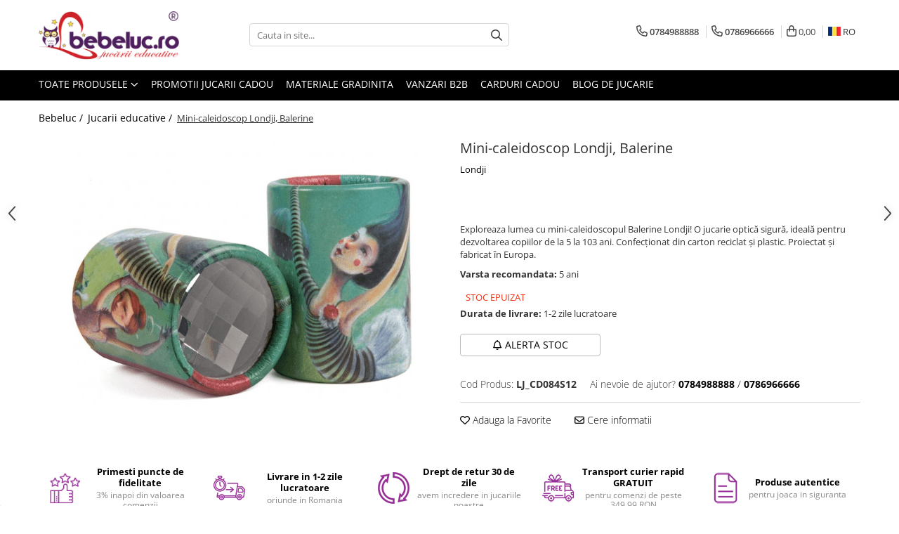

--- FILE ---
content_type: text/html; charset=UTF-8
request_url: https://www.bebeluc.ro/jucarii-educative/mini-caleidoscop-londji-balerine.html
body_size: 47806
content:
<!DOCTYPE html>

<html lang="ro-ro">

	<head>
		<meta charset="UTF-8">

		<script src="https://gomagcdn.ro/themes/fashion/js/lazysizes.min.js?v=10181343-4.242" async=""></script>

		<script>
			function g_js(callbk){typeof callbk === 'function' ? window.addEventListener("DOMContentLoaded", callbk, false) : false;}
		</script>

					<link rel="icon" sizes="48x48" href="https://gomagcdn.ro/domains/bebeluc.ro/files/favicon/favicon7528.png">
			<link rel="apple-touch-icon" sizes="180x180" href="https://gomagcdn.ro/domains/bebeluc.ro/files/favicon/favicon7528.png">
		
		<style>
			/*body.loading{overflow:hidden;}
			body.loading #wrapper{opacity: 0;visibility: hidden;}
			body #wrapper{opacity: 1;visibility: visible;transition:all .1s ease-out;}*/

			.main-header .main-menu{min-height:43px;}
			.-g-hide{visibility:hidden;opacity:0;}

					</style>
					<link rel="preconnect" href="https://fonts.googleapis.com" >
					<link rel="preconnect" href="https://fonts.gstatic.com" crossorigin>
		
		<link rel="preconnect" href="https://gomagcdn.ro"><link rel="dns-prefetch" href="https://fonts.googleapis.com" /><link rel="dns-prefetch" href="https://fonts.gstatic.com" /><link rel="dns-prefetch" href="https://connect.facebook.net" /><link rel="dns-prefetch" href="https://www.facebook.com" /><link rel="dns-prefetch" href="https://www.googletagmanager.com" /><link rel="dns-prefetch" href="https://analytics.tiktok.com" /><link rel="dns-prefetch" href="https://googleads.g.doubleclick.net" /><link rel="dns-prefetch" href="https://retargeting.newsmanapp.com" /><link rel="dns-prefetch" href="https://embed.tawk.to" />

					<link rel="preload" as="image" href="https://gomagcdn.ro/domains/bebeluc.ro/files/product/large/mini-caleidoscop-londji-balerine-231710.jpg"   >
					<link rel="preload" as="style" href="https://fonts.googleapis.com/css2?family=Jost:wght@200;300;400;500;600;700&display=swap" fetchpriority="high" onload="this.onload=null;this.rel='stylesheet'" crossorigin>
		
		<link rel="preload" href="https://gomagcdn.ro/themes/fashion/js/plugins.js?v=10181343-4.242" as="script">

					<link rel="preload" href="https://gomagcdn.ro/domains/bebeluc.ro/themes/fashion/js/custom.js?1606464887" as="script">
		
					<link rel="preload" href="https://www.bebeluc.ro/theme/default.js?v=41755174856" as="script">
				
		<link rel="preload" href="https://gomagcdn.ro/themes/fashion/js/dev.js?v=10181343-4.242" as="script">

					<noscript>
				<link rel="stylesheet" href="https://fonts.googleapis.com/css2?family=Jost:wght@200;300;400;500;600;700&display=swap">
			</noscript>
		
					<link rel="stylesheet" href="https://gomagcdn.ro/themes/fashion/css/main-min-v2.css?v=10181343-4.242-1" data-values='{"blockScripts": "1"}'>
		
					<link rel="stylesheet" href="https://www.bebeluc.ro/theme/default.css?v=41755174856">
		
						<link rel="stylesheet" href="https://gomagcdn.ro/themes/fashion/css/dev-style.css?v=10181343-4.242-1">
					<style>
									/* OTHER THEMES */
					.product-box .image {padding-top: 100%;}
					.product-box .product-icon-holder {aspect-ratio:1/1}
					.product-box .image img {position: absolute;max-height: 100%;}
							</style>
		
		
		
		<link rel="alternate" hreflang="ro-ro" href="https://www.bebeluc.ro/jucarii-educative/mini-caleidoscop-londji-balerine.html"><link rel="alternate" hreflang="hu" href="https://www.bebeluc.ro/hu/jucarii-educative/mini-caleidoscop-londji-balerine.html"><link rel="alternate" hreflang="x-default" href="https://www.bebeluc.ro/jucarii-educative/mini-caleidoscop-londji-balerine.html">
									<!-- Global site tag (gtag.js) - Google Ads: 822112931 -->
<script async src="https://www.googletagmanager.com/gtag/js?id=AW-822112931"></script><script>
window.dataLayer = window.dataLayer || [];
function gtag(){dataLayer.push(arguments);}
gtag('js', new Date());
gtag('config', 'AW-822112931');
</script><script>(function(w,d,s,l,i){w[l]=w[l]||[];w[l].push({'gtm.start':
new Date().getTime(),event:'gtm.js'});var f=d.getElementsByTagName(s)[0],
j=d.createElement(s),dl=l!='dataLayer'?'&l='+l:'';j.async=true;j.src=
'https://www.googletagmanager.com/gtm.js?id='+i+dl;f.parentNode.insertBefore(j,f);
})(window,document,'script','dataLayer','GTM-M9JB94Z');</script>					
		<meta name="expires" content="never">
		<meta name="revisit-after" content="1 days">
					<meta name="author" content="Gomag">
				<title>Mini-caleidoscop Londji, Balerine ⭐ Bebeluc</title>


					<meta name="robots" content="index,follow" />
						
		<meta name="description" content="Cand vrei cel mai bun pret la ✨ Mini-caleidoscop Londji, Balerine apeleaza la noi si beneficiaza si de livrare rapida.">
		<meta class="viewport" name="viewport" content="width=device-width, initial-scale=1.0, user-scalable=no">
							<meta property="og:description" content="Exploreaza lumea cu mini-caleidoscopul Balerine Londji! O jucarie optică sigură, ideală pentru dezvoltarea copiilor de la 5 la 103 ani. Confecționat din carton reciclat și plastic. Proiectat și fabricat în Europa."/>
							<meta property="og:image" content="https://gomagcdn.ro/domains/bebeluc.ro/files/product/large/mini-caleidoscop-londji-balerine-231710.jpg"/>
															<link rel="canonical" href="https://www.bebeluc.ro/jucarii-educative/mini-caleidoscop-londji-balerine.html" />
			<meta property="og:url" content="https://www.bebeluc.ro/jucarii-educative/mini-caleidoscop-londji-balerine.html"/>
						
		<meta name="distribution" content="Global">
		<meta name="owner" content="www.bebeluc.ro">
		<meta name="publisher" content="www.bebeluc.ro">
		<meta name="rating" content="General">
		<meta name="copyright" content="Copyright www.bebeluc.ro 2026. All rights reserved">
		<link rel="search" href="https://www.bebeluc.ro/opensearch.ro.xml" type="application/opensearchdescription+xml" title="Cautare"/>

		
							<script src="https://gomagcdn.ro/themes/fashion/js/jquery-2.1.4.min.js"></script>
			<script defer src="https://gomagcdn.ro/themes/fashion/js/jquery.autocomplete.js?v=20181023"></script>
			<script src="https://gomagcdn.ro/themes/fashion/js/gomag.config.js?v=10181343-4.242"></script>
			<script src="https://gomagcdn.ro/themes/fashion/js/gomag.js?v=10181343-4.242"></script>
		
													<script>
$.Gomag.bind('User/Data/AffiliateMarketing/HideTrafiLeak', function(event, data){

    //hide tawk.to widget
	Tawk_API = Tawk_API || {};
	Tawk_API.onBeforeLoad = function(){
		Tawk_API.hideWidget();
	};
});
</script><script>
	var items = [];

	items.push(
		{
			id		:'LJ_CD084S12',
			name	:'Mini-caleidoscop Londji, Balerine',
			brand	:'Londji',
			category:'Jucarii educative',
			price	:28.0000,
			google_business_vertical: 'retail'
		}
	);

	gtag('event', 'view_item', {
		items: [items],
		currency: "RON",
		value: "28.0000",
		send_to: 'AW-822112931'
	});
		gtag('event', 'page_view', {
		send_to: 'AW-822112931',
		value: 28.0000,
		items: [{
			id: 'LJ_CD084S12',
			google_business_vertical: 'retail'
		}]
		});
	</script><script>	
	$(document).ready(function(){
		
		$(document).on('click', $GomagConfig.cartSummaryItemRemoveButton, function() {
			var productId = $(this).attr("data-product");
			var productSku = $(this).attr("data-productsku");
			var productPrice = $(this).attr("data-productprice");
			var productQty = $(this).attr("data-qty");
			
			gtag('event', 'remove_from_cart', {
					send_to	: 'AW-822112931',
					value	: parseFloat(productQty) * parseFloat(productPrice),
					items:[{
						id		: productSku,
						quantity: productQty,
						price	: productPrice		 
				}]
			})
			
		})
	
		$(document).on('click', $GomagConfig.checkoutItemRemoveButton, function() {
			
			var itemKey = $(this).attr('id').replace('__checkoutItemRemove','');
			var productId = $(this).data("product");
			var productSku = $(this).attr("productsku");
			var productPrice = $(this).attr("productprice");
			var productQty = $('#quantityToAdd_'+itemKey).val();
			
			gtag('event', 'remove_from_cart', {
				send_to	: 'AW-822112931',
				value	: parseFloat(productQty) * parseFloat(productPrice),
				items	:[{
					id		: productSku,
					quantity: productQty,
					price	: productPrice
				}]
			})
			
		})
	});		
	
</script>
<!-- Global site tag (gtag.js) - Google Analytics -->
<script async src="https://www.googletagmanager.com/gtag/js?id=G-WC7B2KL0YF"></script>
	<script>
 window.dataLayer = window.dataLayer || [];
  function gtag(){dataLayer.push(arguments);}
    var cookieValue = '';
  var name = 'g_c_consent' + "=";
  var decodedCookie = decodeURIComponent(document.cookie);
  var ca = decodedCookie.split(';');
  for(var i = 0; i <ca.length; i++) {
	var c = ca[i];
	while (c.charAt(0) == ' ') {
	  c = c.substring(1);
	}
	if (c.indexOf(name) == 0) {
	  cookieValue = c.substring(name.length, c.length);
	}
  }



if(cookieValue == ''){
	gtag('consent', 'default', {
	  'ad_storage': 'granted',
	  'ad_user_data': 'granted',
	  'ad_personalization': 'granted',
	  'analytics_storage': 'granted',
	  'personalization_storage': 'granted',
	  'functionality_storage': 'granted',
	  'security_storage': 'granted'
	});
	} else if(cookieValue != '-1'){


			gtag('consent', 'default', {
			'ad_storage': 'granted',
			'ad_user_data': 'granted',
			'ad_personalization': 'granted',
			'analytics_storage': 'granted',
			'personalization_storage': 'granted',
			'functionality_storage': 'granted',
			'security_storage': 'granted'
		});
	} else {
	 gtag('consent', 'default', {
		  'ad_storage': 'denied',
		  'ad_user_data': 'denied',
		  'ad_personalization': 'denied',
		  'analytics_storage': 'denied',
			'personalization_storage': 'denied',
			'functionality_storage': 'denied',
			'security_storage': 'denied'
		});

		 }
</script>
<script>

	
  gtag('js', new Date());

 
$.Gomag.bind('Cookie/Policy/Consent/Denied', function(){
	gtag('consent', 'update', {
		  'ad_storage': 'denied',
		  'ad_user_data': 'denied',
		  'ad_personalization': 'denied',
		  'analytics_storage': 'denied',
			'personalization_storage': 'denied',
			'functionality_storage': 'denied',
			'security_storage': 'denied'
		});
		})
$.Gomag.bind('Cookie/Policy/Consent/Granted', function(){
	gtag('consent', 'update', {
		  'ad_storage': 'granted',
		  'ad_user_data': 'granted',
		  'ad_personalization': 'granted',
		  'analytics_storage': 'granted',
			'personalization_storage': 'granted',
			'functionality_storage': 'granted',
			'security_storage': 'granted'
		});
		})
  gtag('config', 'G-WC7B2KL0YF', {allow_enhanced_conversions: true });
</script>
<script>
	function gaBuildProductVariant(product)
	{
		let _return = '';
		if(product.version != undefined)
		{
			$.each(product.version, function(i, a){
				_return += (_return == '' ? '' : ', ')+a.value;
			})
		}
		return _return;
	}

</script>
<script>
	$.Gomag.bind('Product/Add/To/Cart/After/Listing', function gaProductAddToCartLV4(event, data) {
		if(data.product !== undefined) {
			var gaProduct = false;
			if(typeof(gaProducts) != 'undefined' && gaProducts[data.product.id] != undefined)
			{
				gaProduct = gaProducts[data.product.id];

			}

			if(gaProduct == false)
			{
				gaProduct = {};
				gaProduct.item_id = data.product.sku;
				gaProduct.currency = data.product.currency ? (String(data.product.currency).toLowerCase() == 'lei' ? 'RON' : data.product.currency) : 'RON';
				gaProduct.item_name =  data.product.sku ;
				gaProduct.item_variant= gaBuildProductVariant(data.product);
				gaProduct.item_brand = data.product.brand;
				gaProduct.item_category = data.product.category;

			}

			gaProduct.price = parseFloat(data.product.price).toFixed(2);
			gaProduct.quantity = data.product.productQuantity;
			gtag("event", "add_to_cart", {
				currency: gaProduct.currency,
				value: parseFloat(gaProduct.price) * parseFloat(gaProduct.quantity),
				items: [
					gaProduct
				]
			});

		}
	})
	$.Gomag.bind('Product/Add/To/Cart/After/Details', function gaProductAddToCartDV4(event, data){

		if(data.product !== undefined){

			var gaProduct = false;
			if(
				typeof(gaProducts) != 'undefined'
				&&
				gaProducts[data.product.id] != undefined
			)
			{
				var gaProduct = gaProducts[data.product.id];
			}

			if(gaProduct == false)
			{
				gaProduct = {};
				gaProduct.item_id = data.product.sku;
				gaProduct.currency = data.product.currency ? (String(data.product.currency).toLowerCase() == 'lei' ? 'RON' : data.product.currency) : 'RON';
				gaProduct.item_name =  data.product.sku ;
				gaProduct.item_variant= gaBuildProductVariant(data.product);
				gaProduct.item_brand = data.product.brand;
				gaProduct.item_category = data.product.category;

			}

			gaProduct.price = parseFloat(data.product.price).toFixed(2);
			gaProduct.quantity = data.product.productQuantity;


			gtag("event", "add_to_cart", {
			  currency: gaProduct.currency,
			  value: parseFloat(gaProduct.price) * parseFloat(gaProduct.quantity),
			  items: [
				gaProduct
			  ]
			});
        }

	})
	 $.Gomag.bind('Product/Remove/From/Cart', function gaProductRemovedFromCartV4(event, data){
		var envData = $.Gomag.getEnvData();
		var products = envData.products;

		if(data.data.product !== undefined && products[data.data.product] !== undefined){


			var dataProduct = products[data.data.product];


			gaProduct = {};
			gaProduct.item_id = dataProduct.sku;

			gaProduct.item_name =   dataProduct.sku ;
			gaProduct.currency = dataProduct.currency ? (String(dataProduct.currency).toLowerCase() == 'lei' ? 'RON' : dataProduct.currency) : 'RON';
			gaProduct.item_category = dataProduct.category;
			gaProduct.item_brand = dataProduct.brand;
			gaProduct.price = parseFloat(dataProduct.price).toFixed(2);
			gaProduct.quantity = data.data.quantity;
			gaProduct.item_variant= gaBuildProductVariant(dataProduct);
			gtag("event", "remove_from_cart", {
			  currency: gaProduct.currency,
			  value: parseFloat(gaProduct.price) * parseFloat(gaProduct.quantity),
			  items: [
				gaProduct
			  ]
			});
        }

	});

	 $.Gomag.bind('Cart/Quantity/Update', function gaCartQuantityUpdateV4(event, data){
		var envData = $.Gomag.getEnvData();
		var products = envData.products;
		if(!data.data.finalQuantity || !data.data.initialQuantity)
		{
			return false;
		}
		var dataProduct = products[data.data.product];
		if(dataProduct == undefined)
		{
			return false;
		}

		gaProduct = {};
		gaProduct.item_id = dataProduct.sku;
		gaProduct.currency = dataProduct.currency ? (String(dataProduct.currency).toLowerCase() == 'lei' ? 'RON' : dataProduct.currency) : 'RON';
		gaProduct.item_name =  dataProduct.sku ;

		gaProduct.item_category = dataProduct.category;
		gaProduct.item_brand = dataProduct.brand;
		gaProduct.price = parseFloat(dataProduct.price).toFixed(2);
		gaProduct.item_variant= gaBuildProductVariant(dataProduct);
		if(parseFloat(data.data.initialQuantity) < parseFloat(data.data.finalQuantity))
		{
			var quantity = parseFloat(data.data.finalQuantity) - parseFloat(data.data.initialQuantity);
			gaProduct.quantity = quantity;

			gtag("event", "add_to_cart", {
			  currency: gaProduct.currency,
			  value: parseFloat(gaProduct.price) * parseFloat(gaProduct.quantity),
			  items: [
				gaProduct
			  ]
			});
		}
		else if(parseFloat(data.data.initialQuantity) > parseFloat(data.data.finalQuantity))
		{
			var quantity = parseFloat(data.data.initialQuantity) - parseFloat(data.data.finalQuantity);
			gaProduct.quantity = quantity;
			gtag("event", "remove_from_cart", {
			  currency: gaProduct.currency,
			  value: parseFloat(gaProduct.price) * parseFloat(gaProduct.quantity),
			  items: [
				gaProduct
			  ]
			});
		}

	});

</script>
<script>
		!function (w, d, t) {
		  w.TiktokAnalyticsObject=t;var ttq=w[t]=w[t]||[];ttq.methods=["page","track","identify","instances","debug","on","off","once","ready","alias","group","enableCookie","disableCookie"],ttq.setAndDefer=function(t,e){t[e]=function(){t.push([e].concat(Array.prototype.slice.call(arguments,0)))}};for(var i=0;i<ttq.methods.length;i++)ttq.setAndDefer(ttq,ttq.methods[i]);ttq.instance=function(t){for(var e=ttq._i[t]||[],n=0;n<ttq.methods.length;n++
)ttq.setAndDefer(e,ttq.methods[n]);return e},ttq.load=function(e,n){var i="https://analytics.tiktok.com/i18n/pixel/events.js";ttq._i=ttq._i||{},ttq._i[e]=[],ttq._i[e]._u=i,ttq._t=ttq._t||{},ttq._t[e]=+new Date,ttq._o=ttq._o||{},ttq._o[e]=n||{};n=document.createElement("script");n.type="text/javascript",n.async=!0,n.src=i+"?sdkid="+e+"&lib="+t;e=document.getElementsByTagName("script")[0];e.parentNode.insertBefore(n,e)};
		
		  ttq.load('CCVRBN3C77UDU62JB07G');
		  ttq.page();
		}(window, document, 'ttq');
	</script><script>
function gmsc(name, value)
{
	if(value != undefined && value)
	{
		var expires = new Date();
		expires.setTime(expires.getTime() + parseInt(3600*24*1000*90));
		document.cookie = encodeURIComponent(name) + "=" + encodeURIComponent(value) + '; expires='+ expires.toUTCString() + "; path=/";
	}
}
let gmqs = window.location.search;
let gmup = new URLSearchParams(gmqs);
gmsc('g_sc', gmup.get('shop_campaign'));
gmsc('shop_utm_campaign', gmup.get('utm_campaign'));
gmsc('shop_utm_medium', gmup.get('utm_medium'));
gmsc('shop_utm_source', gmup.get('utm_source'));
</script><!-- Facebook Pixel Code -->
				<script>
				!function(f,b,e,v,n,t,s){if(f.fbq)return;n=f.fbq=function(){n.callMethod?
				n.callMethod.apply(n,arguments):n.queue.push(arguments)};if(!f._fbq)f._fbq=n;
				n.push=n;n.loaded=!0;n.version="2.0";n.queue=[];t=b.createElement(e);t.async=!0;
				t.src=v;s=b.getElementsByTagName(e)[0];s.parentNode.insertBefore(t,s)}(window,
				document,"script","//connect.facebook.net/en_US/fbevents.js");

				fbq("init", "509000173168458");
				fbq("track", "PageView");</script>
				<!-- End Facebook Pixel Code -->
				<script>
				$.Gomag.bind('User/Ajax/Data/Loaded', function(event, data){
					if(data != undefined && data.data != undefined)
					{
						var eventData = data.data;
						if(eventData.facebookUserData != undefined)
						{
							$('body').append(eventData.facebookUserData);
						}
					}
				})
				</script>
				<meta name="facebook-domain-verification" content="zberq40ka2zhyw6gnshhu2wfmphrdj" /><script>
	$.Gomag.bind('Product/Add/To/Cart/After/Listing', function(event, data){
		if(data.product !== undefined){
			gtag('event', 'add_to_cart', {
				send_to	: 'AW-822112931',
				value	: parseFloat(data.product.productQuantity) * parseFloat(data.product.price),
				items	:[{
					id		: data.product.sku,
					name	: data.product.name,
					brand	: data.product.brand,
					category: data.product.category,
					quantity: data.product.productQuantity,
					price	: data.product.price
				 
			}]
		   })
        }
	})
	$.Gomag.bind('Product/Add/To/Cart/After/Details', function(event, data){
		
		if(data.product !== undefined){
			gtag('event', 'add_to_cart', {
				send_to: 'AW-822112931',
				value: parseFloat(data.product.productQuantity) * parseFloat(data.product.price),
				items: [{
					id: data.product.sku,
					name		: data.product.name,
					brand		: data.product.brand,
					category	: data.product.category,
					quantity	: data.product.productQuantity,
					price		: data.product.price
				}]	
			})
		}
	})
   
</script><meta name="google-site-verification" content="MFZf9FpEuUc8fuWwO7KYScdDUV9ZNrmX-8emXHJK-7A" /> <meta name="p:domain_verify" content="f4b1d797a24f766bcf3d61fa602880d7"/>					
		
	</head>

	<body class="" style="">

		<script >
			function _addCss(url, attribute, value, loaded){
				var _s = document.createElement('link');
				_s.rel = 'stylesheet';
				_s.href = url;
				_s.type = 'text/css';
				if(attribute)
				{
					_s.setAttribute(attribute, value)
				}
				if(loaded){
					_s.onload = function(){
						var dom = document.getElementsByTagName('body')[0];
						//dom.classList.remove('loading');
					}
				}
				var _st = document.getElementsByTagName('link')[0];
				_st.parentNode.insertBefore(_s, _st);
			}
			//_addCss('https://fonts.googleapis.com/css2?family=Open+Sans:ital,wght@0,300;0,400;0,600;0,700;1,300;1,400&display=swap');
			_addCss('https://gomagcdn.ro/themes/_fonts/Open-Sans.css');

		</script>
		<script>
				/*setTimeout(
				  function()
				  {
				   document.getElementsByTagName('body')[0].classList.remove('loading');
				  }, 1000);*/
		</script>
									<noscript><iframe src="https://www.googletagmanager.com/ns.html?id=GTM-M9JB94Z"
height="0" width="0" style="display:none;visibility:hidden"></iframe></noscript>					
					<div id="fb-root"></div>
						<script >
			window.fbAsyncInit = function() {
			FB.init({
			appId : '587614531744486',
			autoLogAppEvents : true,
			xfbml : true,
			version : 'v12.0'
			});
			};
			</script>
			<script async defer crossorigin="anonymous" src="https://connect.facebook.net/ro_RO/sdk.js"></script>
					
		<div id="wrapper">
			<!-- BLOCK:3ec134a1d44f617db6e5b3a7a557b8cd start -->
<div id="_cartSummary" class="hide"></div>

<script >
	$(document).ready(function() {

		$(document).on('keypress', '.-g-input-loader', function(){
			$(this).addClass('-g-input-loading');
		})

		$.Gomag.bind('Product/Add/To/Cart/After', function(eventResponse, properties)
		{
									var data = JSON.parse(properties.data);
			$('.q-cart').html(data.quantity);
			if(parseFloat(data.quantity) > 0)
			{
				$('.q-cart').removeClass('hide');
			}
			else
			{
				$('.q-cart').addClass('hide');
			}
			$('.cartPrice').html(data.subtotal + ' ' + data.currency);
			$('.cartProductCount').html(data.quantity);


		})
		$('#_cartSummary').on('updateCart', function(event, cart) {
			var t = $(this);

			$.get('https://www.bebeluc.ro/cart-update', {
				cart: cart
			}, function(data) {

				$('.q-cart').html(data.quantity);
				if(parseFloat(data.quantity) > 0)
				{
					$('.q-cart').removeClass('hide');
				}
				else
				{
					$('.q-cart').addClass('hide');
				}
				$('.cartPrice').html(data.subtotal + ' ' + data.currency);
				$('.cartProductCount').html(data.quantity);
			}, 'json');
			window.ga = window.ga || function() {
				(ga.q = ga.q || []).push(arguments)
			};
			ga('send', 'event', 'Buton', 'Click', 'Adauga_Cos');
		});

		if(window.gtag_report_conversion) {
			$(document).on("click", 'li.phone-m', function() {
				var phoneNo = $('li.phone-m').children( "a").attr('href');
				gtag_report_conversion(phoneNo);
			});

		}

	});
</script>



<header class="main-header container-bg clearfix" data-block="headerBlock">
	<div class="discount-tape container-h full -g-hide" id="_gomagHellobar"></div>

		
	<div class="top-head-bg container-h full">

		<div class="top-head container-h">
			<div class="row">
				<div class="col-md-3 col-sm-3 col-xs-5 logo-h">
					
	<a href="https://www.bebeluc.ro" id="logo" data-pageId="2">
		<img src="https://gomagcdn.ro/domains/bebeluc.ro/files/company/logo4517.png" fetchpriority="high" class="img-responsive" alt="Magazin de jucarii Bebeluc" title="Magazin de jucarii Bebeluc" width="200" height="50" style="width:auto;">
	</a>
				</div>
				<div class="col-md-4 col-sm-4 col-xs-7 main search-form-box">
					
<form name="search-form" class="search-form" action="https://www.bebeluc.ro/produse" id="_searchFormMainHeader">

	<input id="_autocompleteSearchMainHeader" name="c" class="input-placeholder -g-input-loader" type="text" placeholder="Cauta in site..." aria-label="Search"  value="">
	<button id="_doSearch" class="search-button" aria-hidden="true">
		<i class="fa fa-search" aria-hidden="true"></i>
	</button>

				<script >
			$(document).ready(function() {

				$('#_autocompleteSearchMainHeader').autocomplete({
					serviceUrl: 'https://www.bebeluc.ro/autocomplete',
					minChars: 2,
					deferRequestBy: 700,
					appendTo: '#_searchFormMainHeader',
					width: parseInt($('#_doSearch').offset().left) - parseInt($('#_autocompleteSearchMainHeader').offset().left),
					formatResult: function(suggestion, currentValue) {
						return suggestion.value;
					},
					onSelect: function(suggestion) {
						$(this).val(suggestion.data);
					},
					onSearchComplete: function(suggestion) {
						$(this).removeClass('-g-input-loading');
					}
				});
				$(document).on('click', '#_doSearch', function(e){
					e.preventDefault();
					if($('#_autocompleteSearchMainHeader').val() != '')
					{
						$('#_searchFormMainHeader').submit();
					}
				})
			});
		</script>
	

</form>
				</div>
				<div class="col-md-5 col-sm-5 acount-section">
					
<ul>
	<li class="search-m hide">
		<a href="#" class="-g-no-url" aria-label="Cauta in site..." data-pageId="">
			<i class="fa fa-search search-open" aria-hidden="true"></i>
			<i style="display:none" class="fa fa-times search-close" aria-hidden="true"></i>
		</a>
	</li>
	<li class="-g-user-icon -g-user-icon-empty">
			
	</li>
	
				<li class="contact-header">
			<a href="tel:0784988888" aria-label="Contacteaza-ne" data-pageId="3">
				<i class="fa fa-phone" aria-hidden="true"></i>
									<span class="count-phone">1</span>
								<span>0784988888</span>
			</a>
		</li>
				<li class="contact-header -g-contact-phone2">
			<a href="tel:0786966666" aria-label="Contacteaza-ne" data-pageId="3">
				<i class="fa fa-phone" aria-hidden="true"></i>
				<span class="count-phone">2</span>
				<span>0786966666</span>
			</a>
		</li>
		<li class="wishlist-header hide">
		<a href="https://www.bebeluc.ro/wishlist" aria-label="Wishlist" data-pageId="28">
			<span class="-g-wishlist-product-count -g-hide"></span>
			<i class="fa fa-heart-o" aria-hidden="true"></i>
			<span class="">Favorite</span>
		</a>
	</li>
	<li class="cart-header-btn cart">
		<a class="cart-drop _showCartHeader" href="https://www.bebeluc.ro/cos-de-cumparaturi" aria-label="Cos de cumparaturi">
			<span class="q-cart hide">0</span>
			<i class="fa fa-shopping-bag" aria-hidden="true"></i>
			<span class="count cartPrice">0,00
				
			</span>
		</a>
					<div class="cart-dd  _cartShow cart-closed"></div>
			</li>

			<li class="international-header">
			<span class="flag-select">
				<img src="https://gomagcdn.ro/themes/fashion/gfx/ro-i.png" style="margin-bottom: 3px;" height="13" width="18" alt="Ro"> RO			</span>
			<ul class="flag-drop">
								<li class="language-header">
				<span class="international-title">Limba</span>
					<ul class="international-holder">
													<li>
								<a class="text-default" data-lang="ro" href="https://www.bebeluc.ro" aria-label="Limba ro">
									<img src="https://gomagcdn.ro/themes/fashion/gfx/ro-i.png" height="13" width="18" alt="ro">
									Romana
								</a>
							</li>
													<li>
								<a class="text-default" data-lang="hu" href="https://www.bebeluc.ro/hu" aria-label="Limba hu">
									<img src="https://gomagcdn.ro/themes/fashion/gfx/hu-i.png" height="13" width="18" alt="hu">
									Magyar
								</a>
							</li>
											</ul>
				</li>
											</ul>
		</li>
	</ul>

	<script>
		$(document).ready(function() {
			//Cart
							$('.cart').mouseenter(function() {
					$.Gomag.showCartSummary('div._cartShow');
				}).mouseleave(function() {
					$.Gomag.hideCartSummary('div._cartShow');
					$('div._cartShow').removeClass('cart-open');
				});
						$(document).on('click', '.dropdown-toggle', function() {
				window.location = $(this).attr('href');
			})
		})
	</script>

				</div>
			</div>
		</div>
	</div>


<div id="navigation">
	<nav id="main-menu" class="main-menu container-h full clearfix">
		<a href="#" class="menu-trg -g-no-url" title="Produse">
			<span>&nbsp;</span>
		</a>
		
<div class="container-h nav-menu-hh clearfix">

	<!-- BASE MENU -->
	<ul class="
			nav-menu base-menu
			
			
		">

		<li class="all-product-button menu-drop">
			<a class="" href="#mm-2">Toate Produsele <i class="fa fa-angle-down"></i></a>
			<div class="menu-dd">
				

	<ul class="FH">
			
		<li class="ifDrop __GomagMM ">
							<a
					href="https://www.bebeluc.ro/jucarii-educative"
					class="  "
					rel="  "
					
					title="Jucarii educative"
					data-Gomag=''
					data-block-name="mainMenuD0"
					data-pageId= "83"
					data-block="mainMenuD">
											<span class="list">Jucarii educative</span>
						<i class="fa fa-angle-right"></i>
				</a>

										<ul class="drop-list clearfix w100">
															<li class="image">
																	</li>
																																						<li class="fl">
										<div class="col">
											<p class="title">
												<a
												href="https://www.bebeluc.ro/jucarii-constructie"
												class="title    "
												rel="  "
												
												title="Set constructie copii"
												data-Gomag=''
												data-block-name="mainMenuD1"
												data-block="mainMenuD"
												data-pageId= "83"
												>
																										Set constructie copii
												</a>
											</p>
																																															<a
														href="https://www.bebeluc.ro/jucarii-seturi-construit"
														rel="  "
														
														title="Seturi de construit"
														class="    "
														data-Gomag=''
														data-block-name="mainMenuD2"
														data-block="mainMenuD"
														data-pageId=""
													>
																												<i class="fa fa-angle-right"></i>
														<span>Seturi de construit</span>
													</a>
																									<a
														href="https://www.bebeluc.ro/jucarii-magnetice"
														rel="  "
														
														title="Jucarii magnetice"
														class="    "
														data-Gomag=''
														data-block-name="mainMenuD2"
														data-block="mainMenuD"
														data-pageId=""
													>
																												<i class="fa fa-angle-right"></i>
														<span>Jucarii magnetice</span>
													</a>
																									<a
														href="https://www.bebeluc.ro/cuburi-construit"
														rel="  "
														
														title="Cuburi de construit"
														class="    "
														data-Gomag=''
														data-block-name="mainMenuD2"
														data-block="mainMenuD"
														data-pageId=""
													>
																												<i class="fa fa-angle-right"></i>
														<span>Cuburi de construit</span>
													</a>
																							
										</div>
									</li>
																																<li class="fl">
										<div class="col">
											<p class="title">
												<a
												href="https://www.bebeluc.ro/seturi-experimente-pentru-copii"
												class="title    "
												rel="  "
												
												title="Seturi Experimente pentru copii"
												data-Gomag=''
												data-block-name="mainMenuD1"
												data-block="mainMenuD"
												data-pageId= "83"
												>
																										Seturi Experimente pentru copii
												</a>
											</p>
																																															<a
														href="https://www.bebeluc.ro/organele-corpului-uman"
														rel="  "
														
														title="Organele Corpului Uman"
														class="    "
														data-Gomag=''
														data-block-name="mainMenuD2"
														data-block="mainMenuD"
														data-pageId=""
													>
																												<i class="fa fa-angle-right"></i>
														<span>Organele Corpului Uman</span>
													</a>
																							
										</div>
									</li>
																																<li class="fl">
										<div class="col">
											<p class="title">
												<a
												href="https://www.bebeluc.ro/roboti-jucarie"
												class="title    "
												rel="  "
												
												title="Roboti de jucarie"
												data-Gomag=''
												data-block-name="mainMenuD1"
												data-block="mainMenuD"
												data-pageId= "83"
												>
																										Roboti de jucarie
												</a>
											</p>
																						
										</div>
									</li>
																																<li class="fl">
										<div class="col">
											<p class="title">
												<a
												href="https://www.bebeluc.ro/arta-creativitate"
												class="title    "
												rel="  "
												
												title="Jucarii Creativitate"
												data-Gomag=''
												data-block-name="mainMenuD1"
												data-block="mainMenuD"
												data-pageId= "83"
												>
																										Jucarii Creativitate
												</a>
											</p>
																																															<a
														href="https://www.bebeluc.ro/lucru-manual-copii"
														rel="  "
														
														title="Lucru manual copii"
														class="    "
														data-Gomag=''
														data-block-name="mainMenuD2"
														data-block="mainMenuD"
														data-pageId=""
													>
																												<i class="fa fa-angle-right"></i>
														<span>Lucru manual copii</span>
													</a>
																									<a
														href="https://www.bebeluc.ro/plastilina-pentru-copii"
														rel="  "
														
														title="Plastilina"
														class="    "
														data-Gomag=''
														data-block-name="mainMenuD2"
														data-block="mainMenuD"
														data-pageId=""
													>
																												<i class="fa fa-angle-right"></i>
														<span>Plastilina</span>
													</a>
																									<a
														href="https://www.bebeluc.ro/seturi-desen"
														rel="  "
														
														title="Seturi de desen"
														class="    "
														data-Gomag=''
														data-block-name="mainMenuD2"
														data-block="mainMenuD"
														data-pageId=""
													>
																												<i class="fa fa-angle-right"></i>
														<span>Seturi de desen</span>
													</a>
																									<a
														href="https://www.bebeluc.ro/seturi-pictura-pentru-copii"
														rel="  "
														
														title="Seturi de pictura pentru copii"
														class="    "
														data-Gomag=''
														data-block-name="mainMenuD2"
														data-block="mainMenuD"
														data-pageId=""
													>
																												<i class="fa fa-angle-right"></i>
														<span>Seturi de pictura pentru copii</span>
													</a>
																									<a
														href="https://www.bebeluc.ro/tatuaje-copii"
														rel="  "
														
														title="Tatuaje Copii"
														class="    "
														data-Gomag=''
														data-block-name="mainMenuD2"
														data-block="mainMenuD"
														data-pageId=""
													>
																												<i class="fa fa-angle-right"></i>
														<span>Tatuaje Copii</span>
													</a>
																									<a
														href="https://www.bebeluc.ro/nisip-kinetic"
														rel="  "
														
														title="Nisip kinetic"
														class="    "
														data-Gomag=''
														data-block-name="mainMenuD2"
														data-block="mainMenuD"
														data-pageId=""
													>
																												<i class="fa fa-angle-right"></i>
														<span>Nisip kinetic</span>
													</a>
																							
										</div>
									</li>
																																<li class="fl">
										<div class="col">
											<p class="title">
												<a
												href="https://www.bebeluc.ro/jucarii-interactive"
												class="title    "
												rel="  "
												
												title="Jucarii interactive"
												data-Gomag=''
												data-block-name="mainMenuD1"
												data-block="mainMenuD"
												data-pageId= "83"
												>
																										Jucarii interactive
												</a>
											</p>
																																															<a
														href="https://www.bebeluc.ro/proiector-pentru-copii"
														rel="  "
														
														title="Proiector pentru copii"
														class="    "
														data-Gomag=''
														data-block-name="mainMenuD2"
														data-block="mainMenuD"
														data-pageId=""
													>
																												<i class="fa fa-angle-right"></i>
														<span>Proiector pentru copii</span>
													</a>
																									<a
														href="https://www.bebeluc.ro/instrumente-muzicale-pentru-copii"
														rel="  "
														
														title="Instrumente muzicale pentru copii"
														class="    "
														data-Gomag=''
														data-block-name="mainMenuD2"
														data-block="mainMenuD"
														data-pageId=""
													>
																												<i class="fa fa-angle-right"></i>
														<span>Instrumente muzicale pentru copii</span>
													</a>
																									<a
														href="https://www.bebeluc.ro/caruseluri-muzicale"
														rel="  "
														
														title="Caruseluri muzicale"
														class="    "
														data-Gomag=''
														data-block-name="mainMenuD2"
														data-block="mainMenuD"
														data-pageId=""
													>
																												<i class="fa fa-angle-right"></i>
														<span>Caruseluri muzicale</span>
													</a>
																							
										</div>
									</li>
																																<li class="fl">
										<div class="col">
											<p class="title">
												<a
												href="https://www.bebeluc.ro/jucarii-si-jocuri-de-rol"
												class="title    "
												rel="  "
												
												title="Joc de rol"
												data-Gomag=''
												data-block-name="mainMenuD1"
												data-block="mainMenuD"
												data-pageId= "83"
												>
																										Joc de rol
												</a>
											</p>
																																															<a
														href="https://www.bebeluc.ro/storytelling-pentru-copii"
														rel="  "
														
														title="Storytelling"
														class="    "
														data-Gomag=''
														data-block-name="mainMenuD2"
														data-block="mainMenuD"
														data-pageId=""
													>
																												<i class="fa fa-angle-right"></i>
														<span>Storytelling</span>
													</a>
																									<a
														href="https://www.bebeluc.ro/bucatarii-pentru-copii"
														rel="  "
														
														title="Bucatarii pentru copii"
														class="    "
														data-Gomag=''
														data-block-name="mainMenuD2"
														data-block="mainMenuD"
														data-pageId=""
													>
																												<i class="fa fa-angle-right"></i>
														<span>Bucatarii pentru copii</span>
													</a>
																									<a
														href="https://www.bebeluc.ro/banc-lucru-pentru-copii"
														rel="  "
														
														title="Banc de lucru pentru copii"
														class="    "
														data-Gomag=''
														data-block-name="mainMenuD2"
														data-block="mainMenuD"
														data-pageId=""
													>
																												<i class="fa fa-angle-right"></i>
														<span>Banc de lucru pentru copii</span>
													</a>
																									<a
														href="https://www.bebeluc.ro/papusi-mana"
														rel="  "
														
														title="Papusi de mana"
														class="    "
														data-Gomag=''
														data-block-name="mainMenuD2"
														data-block="mainMenuD"
														data-pageId=""
													>
																												<i class="fa fa-angle-right"></i>
														<span>Papusi de mana</span>
													</a>
																									<a
														href="https://www.bebeluc.ro/casa-papusi"
														rel="  "
														
														title="Casa de papusi"
														class="    "
														data-Gomag=''
														data-block-name="mainMenuD2"
														data-block="mainMenuD"
														data-pageId=""
													>
																												<i class="fa fa-angle-right"></i>
														<span>Casa de papusi</span>
													</a>
																									<a
														href="https://www.bebeluc.ro/bormasina-magica"
														rel="  "
														
														title="Bormasina magica"
														class="    "
														data-Gomag=''
														data-block-name="mainMenuD2"
														data-block="mainMenuD"
														data-pageId=""
													>
																												<i class="fa fa-angle-right"></i>
														<span>Bormasina magica</span>
													</a>
																									<a
														href="https://www.bebeluc.ro/costum-halloween-copii"
														rel="  "
														
														title="Costum Halloween Copii"
														class="    "
														data-Gomag=''
														data-block-name="mainMenuD2"
														data-block="mainMenuD"
														data-pageId=""
													>
																												<i class="fa fa-angle-right"></i>
														<span>Costum Halloween Copii</span>
													</a>
																									<a
														href="https://www.bebeluc.ro/jucarii-papusi-bebelusi-reborn"
														rel="  "
														
														title="Papusi si Bebelusi Reborn"
														class="    "
														data-Gomag=''
														data-block-name="mainMenuD2"
														data-block="mainMenuD"
														data-pageId=""
													>
																												<i class="fa fa-angle-right"></i>
														<span>Papusi si Bebelusi Reborn</span>
													</a>
																							
										</div>
									</li>
																																<li class="fl">
										<div class="col">
											<p class="title">
												<a
												href="https://www.bebeluc.ro/animale-jucarie"
												class="title    "
												rel="  "
												
												title="Animale de jucarie"
												data-Gomag=''
												data-block-name="mainMenuD1"
												data-block="mainMenuD"
												data-pageId= "83"
												>
																										Animale de jucarie
												</a>
											</p>
																																															<a
														href="https://www.bebeluc.ro/jucarii-dinozauri"
														rel="  "
														
														title="Jucarii cu Dinozauri"
														class="    "
														data-Gomag=''
														data-block-name="mainMenuD2"
														data-block="mainMenuD"
														data-pageId=""
													>
																												<i class="fa fa-angle-right"></i>
														<span>Jucarii cu Dinozauri</span>
													</a>
																									<a
														href="https://www.bebeluc.ro/figurine-animale-domestice"
														rel="  "
														
														title="Figurine cu animale domestice"
														class="    "
														data-Gomag=''
														data-block-name="mainMenuD2"
														data-block="mainMenuD"
														data-pageId=""
													>
																												<i class="fa fa-angle-right"></i>
														<span>Figurine cu animale domestice</span>
													</a>
																									<a
														href="https://www.bebeluc.ro/animale-plus"
														rel="  "
														
														title="Figurine plus"
														class="    "
														data-Gomag=''
														data-block-name="mainMenuD2"
														data-block="mainMenuD"
														data-pageId=""
													>
																												<i class="fa fa-angle-right"></i>
														<span>Figurine plus</span>
													</a>
																							
										</div>
									</li>
																																<li class="fl">
										<div class="col">
											<p class="title">
												<a
												href="https://www.bebeluc.ro/figurine"
												class="title    "
												rel="  "
												
												title="Figurine"
												data-Gomag=''
												data-block-name="mainMenuD1"
												data-block="mainMenuD"
												data-pageId= "83"
												>
																										Figurine
												</a>
											</p>
																						
										</div>
									</li>
																																<li class="fl">
										<div class="col">
											<p class="title">
												<a
												href="https://www.bebeluc.ro/jucarii-montessori"
												class="title    "
												rel="  "
												
												title="Jucarii Montessori"
												data-Gomag=''
												data-block-name="mainMenuD1"
												data-block="mainMenuD"
												data-pageId= "83"
												>
																										Jucarii Montessori
												</a>
											</p>
																						
										</div>
									</li>
																																<li class="fl">
										<div class="col">
											<p class="title">
												<a
												href="https://www.bebeluc.ro/jucarii-sindrom-down"
												class="title    "
												rel="  "
												
												title="Nevoi speciale si sindrom Down"
												data-Gomag=''
												data-block-name="mainMenuD1"
												data-block="mainMenuD"
												data-pageId= "83"
												>
																										Nevoi speciale si sindrom Down
												</a>
											</p>
																						
										</div>
									</li>
																																<li class="fl">
										<div class="col">
											<p class="title">
												<a
												href="https://www.bebeluc.ro/jucarii-alfabet-485"
												class="title    "
												rel="  "
												
												title="Jucarii cu alfabet"
												data-Gomag=''
												data-block-name="mainMenuD1"
												data-block="mainMenuD"
												data-pageId= "83"
												>
																										Jucarii cu alfabet
												</a>
											</p>
																						
										</div>
									</li>
																																<li class="fl">
										<div class="col">
											<p class="title">
												<a
												href="https://www.bebeluc.ro/jucarii-cifre"
												class="title    "
												rel="  "
												
												title="Jucarii cu cifre"
												data-Gomag=''
												data-block-name="mainMenuD1"
												data-block="mainMenuD"
												data-pageId= "83"
												>
																										Jucarii cu cifre
												</a>
											</p>
																																															<a
														href="https://www.bebeluc.ro/seturi-educative-numberblocks"
														rel="  "
														
														title="Seturi Numberblocks"
														class="    "
														data-Gomag=''
														data-block-name="mainMenuD2"
														data-block="mainMenuD"
														data-pageId=""
													>
																												<i class="fa fa-angle-right"></i>
														<span>Seturi Numberblocks</span>
													</a>
																							
										</div>
									</li>
																																<li class="fl">
										<div class="col">
											<p class="title">
												<a
												href="https://www.bebeluc.ro/jucarii-motricitate"
												class="title    "
												rel="  "
												
												title="Jucarii de motricitate"
												data-Gomag=''
												data-block-name="mainMenuD1"
												data-block="mainMenuD"
												data-pageId= "83"
												>
																										Jucarii de motricitate
												</a>
											</p>
																						
										</div>
									</li>
																																<li class="fl">
										<div class="col">
											<p class="title">
												<a
												href="https://www.bebeluc.ro/jucarii-fructe-si-legume"
												class="title    "
												rel="  "
												
												title="Jucarii fructe si legume"
												data-Gomag=''
												data-block-name="mainMenuD1"
												data-block="mainMenuD"
												data-pageId= "83"
												>
																										Jucarii fructe si legume
												</a>
											</p>
																						
										</div>
									</li>
																																<li class="fl">
										<div class="col">
											<p class="title">
												<a
												href="https://www.bebeluc.ro/puzzle"
												class="title    "
												rel="  "
												
												title="Puzzle-uri"
												data-Gomag=''
												data-block-name="mainMenuD1"
												data-block="mainMenuD"
												data-pageId= "83"
												>
																										Puzzle-uri
												</a>
											</p>
																																															<a
														href="https://www.bebeluc.ro/puzzle-lemn"
														rel="  "
														
														title="Puzzle clasic"
														class="    "
														data-Gomag=''
														data-block-name="mainMenuD2"
														data-block="mainMenuD"
														data-pageId=""
													>
																												<i class="fa fa-angle-right"></i>
														<span>Puzzle clasic</span>
													</a>
																									<a
														href="https://www.bebeluc.ro/puzzle-incastru"
														rel="  "
														
														title="Puzzle incastru"
														class="    "
														data-Gomag=''
														data-block-name="mainMenuD2"
														data-block="mainMenuD"
														data-pageId=""
													>
																												<i class="fa fa-angle-right"></i>
														<span>Puzzle incastru</span>
													</a>
																									<a
														href="https://www.bebeluc.ro/puzzle-podea"
														rel="  "
														
														title="Puzzle de podea"
														class="    "
														data-Gomag=''
														data-block-name="mainMenuD2"
														data-block="mainMenuD"
														data-pageId=""
													>
																												<i class="fa fa-angle-right"></i>
														<span>Puzzle de podea</span>
													</a>
																									<a
														href="https://www.bebeluc.ro/iq-puzzle"
														rel="  "
														
														title="IQ puzzle"
														class="    "
														data-Gomag=''
														data-block-name="mainMenuD2"
														data-block="mainMenuD"
														data-pageId=""
													>
																												<i class="fa fa-angle-right"></i>
														<span>IQ puzzle</span>
													</a>
																							
										</div>
									</li>
																																<li class="fl">
										<div class="col">
											<p class="title">
												<a
												href="https://www.bebeluc.ro/jucarii-bebelusi"
												class="title    "
												rel="  "
												
												title="Jucarii bebelusi"
												data-Gomag=''
												data-block-name="mainMenuD1"
												data-block="mainMenuD"
												data-pageId= "83"
												>
																										Jucarii bebelusi
												</a>
											</p>
																																															<a
														href="https://www.bebeluc.ro/jucarii-de-baie-595"
														rel="  "
														
														title="Jucarii de baie"
														class="    "
														data-Gomag=''
														data-block-name="mainMenuD2"
														data-block="mainMenuD"
														data-pageId=""
													>
																												<i class="fa fa-angle-right"></i>
														<span>Jucarii de baie</span>
													</a>
																									<a
														href="https://www.bebeluc.ro/zornaitoare-bebelusi"
														rel="  "
														
														title="Zornaitoare"
														class="    "
														data-Gomag=''
														data-block-name="mainMenuD2"
														data-block="mainMenuD"
														data-pageId=""
													>
																												<i class="fa fa-angle-right"></i>
														<span>Zornaitoare</span>
													</a>
																									<a
														href="https://www.bebeluc.ro/jucarii-dentitie"
														rel="  "
														
														title="Jucarii dentitie"
														class="    "
														data-Gomag=''
														data-block-name="mainMenuD2"
														data-block="mainMenuD"
														data-pageId=""
													>
																												<i class="fa fa-angle-right"></i>
														<span>Jucarii dentitie</span>
													</a>
																									<a
														href="https://www.bebeluc.ro/jucarii-senzoriale"
														rel="  "
														
														title="Jucarii senzoriale"
														class="    "
														data-Gomag=''
														data-block-name="mainMenuD2"
														data-block="mainMenuD"
														data-pageId=""
													>
																												<i class="fa fa-angle-right"></i>
														<span>Jucarii senzoriale</span>
													</a>
																									<a
														href="https://www.bebeluc.ro/jucarii-motrice-pentru-bebelusi"
														rel="  "
														
														title="Jucarii motrice pentru bebelusi"
														class="    "
														data-Gomag=''
														data-block-name="mainMenuD2"
														data-block="mainMenuD"
														data-pageId=""
													>
																												<i class="fa fa-angle-right"></i>
														<span>Jucarii motrice pentru bebelusi</span>
													</a>
																									<a
														href="https://www.bebeluc.ro/saltele-activitati-pentru-bebe"
														rel="  "
														
														title="Saltele de activitati pentru bebe"
														class="    "
														data-Gomag=''
														data-block-name="mainMenuD2"
														data-block="mainMenuD"
														data-pageId=""
													>
																												<i class="fa fa-angle-right"></i>
														<span>Saltele de activitati pentru bebe</span>
													</a>
																									<a
														href="https://www.bebeluc.ro/jucarii-sortat"
														rel="  "
														
														title="Jucarii de sortat"
														class="    "
														data-Gomag=''
														data-block-name="mainMenuD2"
														data-block="mainMenuD"
														data-pageId=""
													>
																												<i class="fa fa-angle-right"></i>
														<span>Jucarii de sortat</span>
													</a>
																									<a
														href="https://www.bebeluc.ro/jucarii-muzicale-bebelusi"
														rel="  "
														
														title="Jucarii muzicale bebelusi"
														class="    "
														data-Gomag=''
														data-block-name="mainMenuD2"
														data-block="mainMenuD"
														data-pageId=""
													>
																												<i class="fa fa-angle-right"></i>
														<span>Jucarii muzicale bebelusi</span>
													</a>
																									<a
														href="https://www.bebeluc.ro/puzzle-bebelusi"
														rel="  "
														
														title="Puzzle bebelusi"
														class="    "
														data-Gomag=''
														data-block-name="mainMenuD2"
														data-block="mainMenuD"
														data-pageId=""
													>
																												<i class="fa fa-angle-right"></i>
														<span>Puzzle bebelusi</span>
													</a>
																							
										</div>
									</li>
																													</ul>
									
		</li>
		
		<li class="ifDrop __GomagMM ">
							<a
					href="https://www.bebeluc.ro/jocuri-educative-36"
					class="  "
					rel="  "
					
					title="Jocuri educative"
					data-Gomag=''
					data-block-name="mainMenuD0"
					data-pageId= "83"
					data-block="mainMenuD">
											<span class="list">Jocuri educative</span>
						<i class="fa fa-angle-right"></i>
				</a>

										<ul class="drop-list clearfix w100">
															<li class="image">
																	</li>
																																						<li class="fl">
										<div class="col">
											<p class="title">
												<a
												href="https://www.bebeluc.ro/jocuri-stem"
												class="title    "
												rel="  "
												
												title="Jocuri STEM"
												data-Gomag=''
												data-block-name="mainMenuD1"
												data-block="mainMenuD"
												data-pageId= "83"
												>
																										Jocuri STEM
												</a>
											</p>
																						
										</div>
									</li>
																																<li class="fl">
										<div class="col">
											<p class="title">
												<a
												href="https://www.bebeluc.ro/jocuri-magnetice"
												class="title    "
												rel="  "
												
												title="Jocuri Magnetice"
												data-Gomag=''
												data-block-name="mainMenuD1"
												data-block="mainMenuD"
												data-pageId= "83"
												>
																										Jocuri Magnetice
												</a>
											</p>
																						
										</div>
									</li>
																																<li class="fl">
										<div class="col">
											<p class="title">
												<a
												href="https://www.bebeluc.ro/jocuri-de-societate"
												class="title    "
												rel="  "
												
												title="Jocuri de societate"
												data-Gomag=''
												data-block-name="mainMenuD1"
												data-block="mainMenuD"
												data-pageId= "83"
												>
																										Jocuri de societate
												</a>
											</p>
																						
										</div>
									</li>
																																<li class="fl">
										<div class="col">
											<p class="title">
												<a
												href="https://www.bebeluc.ro/jocuri-de-logica"
												class="title    "
												rel="  "
												
												title="Jocuri de logica"
												data-Gomag=''
												data-block-name="mainMenuD1"
												data-block="mainMenuD"
												data-pageId= "83"
												>
																										Jocuri de logica
												</a>
											</p>
																						
										</div>
									</li>
																																<li class="fl">
										<div class="col">
											<p class="title">
												<a
												href="https://www.bebeluc.ro/jocuri-de-memorie"
												class="title    "
												rel="  "
												
												title="Jocuri de memorie"
												data-Gomag=''
												data-block-name="mainMenuD1"
												data-block="mainMenuD"
												data-pageId= "83"
												>
																										Jocuri de memorie
												</a>
											</p>
																						
										</div>
									</li>
																																<li class="fl">
										<div class="col">
											<p class="title">
												<a
												href="https://www.bebeluc.ro/jocuri-cu-litere"
												class="title    "
												rel="  "
												
												title="Jocuri cu litere"
												data-Gomag=''
												data-block-name="mainMenuD1"
												data-block="mainMenuD"
												data-pageId= "83"
												>
																										Jocuri cu litere
												</a>
											</p>
																						
										</div>
									</li>
																																<li class="fl">
										<div class="col">
											<p class="title">
												<a
												href="https://www.bebeluc.ro/jocuri-cu-numere"
												class="title    "
												rel="  "
												
												title="Jocuri cu numere"
												data-Gomag=''
												data-block-name="mainMenuD1"
												data-block="mainMenuD"
												data-pageId= "83"
												>
																										Jocuri cu numere
												</a>
											</p>
																						
										</div>
									</li>
																																<li class="fl">
										<div class="col">
											<p class="title">
												<a
												href="https://www.bebeluc.ro/jocuri-de-indemanare"
												class="title    "
												rel="  "
												
												title="Jocuri de indemanare"
												data-Gomag=''
												data-block-name="mainMenuD1"
												data-block="mainMenuD"
												data-pageId= "83"
												>
																										Jocuri de indemanare
												</a>
											</p>
																						
										</div>
									</li>
																																<li class="fl">
										<div class="col">
											<p class="title">
												<a
												href="https://www.bebeluc.ro/jocuri-de-carti"
												class="title    "
												rel="  "
												
												title="Jocuri de carti"
												data-Gomag=''
												data-block-name="mainMenuD1"
												data-block="mainMenuD"
												data-pageId= "83"
												>
																										Jocuri de carti
												</a>
											</p>
																						
										</div>
									</li>
																																<li class="fl">
										<div class="col">
											<p class="title">
												<a
												href="https://www.bebeluc.ro/jocuri-interactive"
												class="title    "
												rel="  "
												
												title="Jocuri interactive"
												data-Gomag=''
												data-block-name="mainMenuD1"
												data-block="mainMenuD"
												data-pageId= "83"
												>
																										Jocuri interactive
												</a>
											</p>
																						
										</div>
									</li>
																																<li class="fl">
										<div class="col">
											<p class="title">
												<a
												href="https://www.bebeluc.ro/jocuri-de-inteligenta"
												class="title    "
												rel="  "
												
												title="Jocuri de inteligenta"
												data-Gomag=''
												data-block-name="mainMenuD1"
												data-block="mainMenuD"
												data-pageId= "83"
												>
																										Jocuri de inteligenta
												</a>
											</p>
																						
										</div>
									</li>
																																<li class="fl">
										<div class="col">
											<p class="title">
												<a
												href="https://www.bebeluc.ro/jocuri-de-podea"
												class="title    "
												rel="  "
												
												title="Jocuri de podea"
												data-Gomag=''
												data-block-name="mainMenuD1"
												data-block="mainMenuD"
												data-pageId= "83"
												>
																										Jocuri de podea
												</a>
											</p>
																						
										</div>
									</li>
																													</ul>
									
		</li>
		
		<li class="ifDrop __GomagMM ">
							<a
					href="https://www.bebeluc.ro/carti-educative"
					class="  "
					rel="  "
					
					title="Carti pe alese"
					data-Gomag=''
					data-block-name="mainMenuD0"
					data-pageId= "83"
					data-block="mainMenuD">
											<span class="list">Carti pe alese</span>
						<i class="fa fa-angle-right"></i>
				</a>

										<ul class="drop-list clearfix w100">
															<li class="image">
																	</li>
																																						<li class="fl">
										<div class="col">
											<p class="title">
												<a
												href="https://www.bebeluc.ro/carti-pentru-copii-1-an"
												class="title    "
												rel="  "
												
												title="Carti pentru copii 1 an"
												data-Gomag=''
												data-block-name="mainMenuD1"
												data-block="mainMenuD"
												data-pageId= "83"
												>
																										Carti pentru copii 1 an
												</a>
											</p>
																						
										</div>
									</li>
																																<li class="fl">
										<div class="col">
											<p class="title">
												<a
												href="https://www.bebeluc.ro/carti-pentru-copii-2-ani"
												class="title    "
												rel="  "
												
												title="Carti pentru copii 2 ani"
												data-Gomag=''
												data-block-name="mainMenuD1"
												data-block="mainMenuD"
												data-pageId= "83"
												>
																										Carti pentru copii 2 ani
												</a>
											</p>
																						
										</div>
									</li>
																																<li class="fl">
										<div class="col">
											<p class="title">
												<a
												href="https://www.bebeluc.ro/carti-pentru-copii-3-ani"
												class="title    "
												rel="  "
												
												title="Carti pentru copii 3 ani"
												data-Gomag=''
												data-block-name="mainMenuD1"
												data-block="mainMenuD"
												data-pageId= "83"
												>
																										Carti pentru copii 3 ani
												</a>
											</p>
																						
										</div>
									</li>
																																<li class="fl">
										<div class="col">
											<p class="title">
												<a
												href="https://www.bebeluc.ro/carti-pentru-copii-4-ani"
												class="title    "
												rel="  "
												
												title="Carti pentru copii 4 ani"
												data-Gomag=''
												data-block-name="mainMenuD1"
												data-block="mainMenuD"
												data-pageId= "83"
												>
																										Carti pentru copii 4 ani
												</a>
											</p>
																						
										</div>
									</li>
																																<li class="fl">
										<div class="col">
											<p class="title">
												<a
												href="https://www.bebeluc.ro/carti-pentru-copii-5-ani"
												class="title    "
												rel="  "
												
												title="Carti pentru copii 5 ani"
												data-Gomag=''
												data-block-name="mainMenuD1"
												data-block="mainMenuD"
												data-pageId= "83"
												>
																										Carti pentru copii 5 ani
												</a>
											</p>
																						
										</div>
									</li>
																																<li class="fl">
										<div class="col">
											<p class="title">
												<a
												href="https://www.bebeluc.ro/carti-pentru-copii-6-ani"
												class="title    "
												rel="  "
												
												title="Carti pentru copii 6 ani"
												data-Gomag=''
												data-block-name="mainMenuD1"
												data-block="mainMenuD"
												data-pageId= "83"
												>
																										Carti pentru copii 6 ani
												</a>
											</p>
																						
										</div>
									</li>
																																<li class="fl">
										<div class="col">
											<p class="title">
												<a
												href="https://www.bebeluc.ro/carti-pentru-copii-8-ani"
												class="title    "
												rel="  "
												
												title="Carti pentru copii 8 ani"
												data-Gomag=''
												data-block-name="mainMenuD1"
												data-block="mainMenuD"
												data-pageId= "83"
												>
																										Carti pentru copii 8 ani
												</a>
											</p>
																						
										</div>
									</li>
																																<li class="fl">
										<div class="col">
											<p class="title">
												<a
												href="https://www.bebeluc.ro/carti-de-colorat"
												class="title    "
												rel="  "
												
												title="Carti de colorat"
												data-Gomag=''
												data-block-name="mainMenuD1"
												data-block="mainMenuD"
												data-pageId= "83"
												>
																										Carti de colorat
												</a>
											</p>
																						
										</div>
									</li>
																																<li class="fl">
										<div class="col">
											<p class="title">
												<a
												href="https://www.bebeluc.ro/carticele-interactive"
												class="title    "
												rel="  "
												
												title="Carticele interactive"
												data-Gomag=''
												data-block-name="mainMenuD1"
												data-block="mainMenuD"
												data-pageId= "83"
												>
																										Carticele interactive
												</a>
											</p>
																						
										</div>
									</li>
																													</ul>
									
		</li>
		
		<li class="ifDrop __GomagMM ">
							<a
					href="https://www.bebeluc.ro/jucarii-cadouri"
					class="  "
					rel="  "
					
					title="Cadouri copii"
					data-Gomag=''
					data-block-name="mainMenuD0"
					data-pageId= "83"
					data-block="mainMenuD">
											<span class="list">Cadouri copii</span>
						<i class="fa fa-angle-right"></i>
				</a>

										<ul class="drop-list clearfix w100">
															<li class="image">
																	</li>
																																						<li class="fl">
										<div class="col">
											<p class="title">
												<a
												href="https://www.bebeluc.ro/ceasuri-copii"
												class="title    "
												rel="  "
												
												title="Ceasuri copii"
												data-Gomag=''
												data-block-name="mainMenuD1"
												data-block="mainMenuD"
												data-pageId= "83"
												>
																										Ceasuri copii
												</a>
											</p>
																						
										</div>
									</li>
																																<li class="fl">
										<div class="col">
											<p class="title">
												<a
												href="https://www.bebeluc.ro/cutie-muzicala"
												class="title    "
												rel="  "
												
												title="Cutii muzicale"
												data-Gomag=''
												data-block-name="mainMenuD1"
												data-block="mainMenuD"
												data-pageId= "83"
												>
																										Cutii muzicale
												</a>
											</p>
																						
										</div>
									</li>
																																<li class="fl">
										<div class="col">
											<p class="title">
												<a
												href="https://www.bebeluc.ro/jucarii-cadou-fetite"
												class="title    "
												rel="  "
												
												title="Idei cadou fetite"
												data-Gomag=''
												data-block-name="mainMenuD1"
												data-block="mainMenuD"
												data-pageId= "83"
												>
																										Idei cadou fetite
												</a>
											</p>
																						
										</div>
									</li>
																																<li class="fl">
										<div class="col">
											<p class="title">
												<a
												href="https://www.bebeluc.ro/cadouri-bebelusi"
												class="title    "
												rel="  "
												
												title="Cadouri bebelusi"
												data-Gomag=''
												data-block-name="mainMenuD1"
												data-block="mainMenuD"
												data-pageId= "83"
												>
																										Cadouri bebelusi
												</a>
											</p>
																						
										</div>
									</li>
																																<li class="fl">
										<div class="col">
											<p class="title">
												<a
												href="https://www.bebeluc.ro/cadouri-ieftine-copii"
												class="title    "
												rel="  "
												
												title="Cadouri ieftine pentru copii"
												data-Gomag=''
												data-block-name="mainMenuD1"
												data-block="mainMenuD"
												data-pageId= "83"
												>
																										Cadouri ieftine pentru copii
												</a>
											</p>
																						
										</div>
									</li>
																																<li class="fl">
										<div class="col">
											<p class="title">
												<a
												href="https://www.bebeluc.ro/cadouri-botez"
												class="title    "
												rel="  "
												
												title="Cadouri botez"
												data-Gomag=''
												data-block-name="mainMenuD1"
												data-block="mainMenuD"
												data-pageId= "83"
												>
																										Cadouri botez
												</a>
											</p>
																						
										</div>
									</li>
																																<li class="fl">
										<div class="col">
											<p class="title">
												<a
												href="https://www.bebeluc.ro/jucarii-cadou-2-ani"
												class="title    "
												rel="  "
												
												title="Cadou copii 2 ani"
												data-Gomag=''
												data-block-name="mainMenuD1"
												data-block="mainMenuD"
												data-pageId= "83"
												>
																										Cadou copii 2 ani
												</a>
											</p>
																						
										</div>
									</li>
																																<li class="fl">
										<div class="col">
											<p class="title">
												<a
												href="https://www.bebeluc.ro/jucarii-cadou-3-ani"
												class="title    "
												rel="  "
												
												title="Cadou copii 3 ani"
												data-Gomag=''
												data-block-name="mainMenuD1"
												data-block="mainMenuD"
												data-pageId= "83"
												>
																										Cadou copii 3 ani
												</a>
											</p>
																						
										</div>
									</li>
																																<li class="fl">
										<div class="col">
											<p class="title">
												<a
												href="https://www.bebeluc.ro/jucarii-cadou-4-ani"
												class="title    "
												rel="  "
												
												title="Cadou copii 4 ani"
												data-Gomag=''
												data-block-name="mainMenuD1"
												data-block="mainMenuD"
												data-pageId= "83"
												>
																										Cadou copii 4 ani
												</a>
											</p>
																						
										</div>
									</li>
																																<li class="fl">
										<div class="col">
											<p class="title">
												<a
												href="https://www.bebeluc.ro/cadou-copii-5-ani"
												class="title    "
												rel="  "
												
												title="Cadou copii 5 ani"
												data-Gomag=''
												data-block-name="mainMenuD1"
												data-block="mainMenuD"
												data-pageId= "83"
												>
																										Cadou copii 5 ani
												</a>
											</p>
																						
										</div>
									</li>
																																<li class="fl">
										<div class="col">
											<p class="title">
												<a
												href="https://www.bebeluc.ro/jucarii-cadou-6-ani"
												class="title    "
												rel="  "
												
												title="Cadou copii 6 ani"
												data-Gomag=''
												data-block-name="mainMenuD1"
												data-block="mainMenuD"
												data-pageId= "83"
												>
																										Cadou copii 6 ani
												</a>
											</p>
																						
										</div>
									</li>
																																<li class="fl">
										<div class="col">
											<p class="title">
												<a
												href="https://www.bebeluc.ro/cadouri-pentru-copii-7-ani"
												class="title    "
												rel="  "
												
												title="Cadou copii 7 ani"
												data-Gomag=''
												data-block-name="mainMenuD1"
												data-block="mainMenuD"
												data-pageId= "83"
												>
																										Cadou copii 7 ani
												</a>
											</p>
																						
										</div>
									</li>
																																<li class="fl">
										<div class="col">
											<p class="title">
												<a
												href="https://www.bebeluc.ro/cadou-copii-8-ani"
												class="title    "
												rel="  "
												
												title="Cadou copii 8 ani"
												data-Gomag=''
												data-block-name="mainMenuD1"
												data-block="mainMenuD"
												data-pageId= "83"
												>
																										Cadou copii 8 ani
												</a>
											</p>
																						
										</div>
									</li>
																																<li class="fl">
										<div class="col">
											<p class="title">
												<a
												href="https://www.bebeluc.ro/cadouri-pentru-copii-9-ani"
												class="title    "
												rel="  "
												
												title="Cadou copii 9 ani"
												data-Gomag=''
												data-block-name="mainMenuD1"
												data-block="mainMenuD"
												data-pageId= "83"
												>
																										Cadou copii 9 ani
												</a>
											</p>
																						
										</div>
									</li>
																																<li class="fl">
										<div class="col">
											<p class="title">
												<a
												href="https://www.bebeluc.ro/jucarii-cadou-copii-10-ani"
												class="title    "
												rel="  "
												
												title="Cadou copii 10 ani"
												data-Gomag=''
												data-block-name="mainMenuD1"
												data-block="mainMenuD"
												data-pageId= "83"
												>
																										Cadou copii 10 ani
												</a>
											</p>
																						
										</div>
									</li>
																																<li class="fl">
										<div class="col">
											<p class="title">
												<a
												href="https://www.bebeluc.ro/cadouri-pentru-copii-11-ani"
												class="title    "
												rel="  "
												
												title="Cadou copii 11 ani"
												data-Gomag=''
												data-block-name="mainMenuD1"
												data-block="mainMenuD"
												data-pageId= "83"
												>
																										Cadou copii 11 ani
												</a>
											</p>
																						
										</div>
									</li>
																																<li class="fl">
										<div class="col">
											<p class="title">
												<a
												href="https://www.bebeluc.ro/cadouri-pentru-copii-12-ani"
												class="title    "
												rel="  "
												
												title="Cadou copii 12 ani"
												data-Gomag=''
												data-block-name="mainMenuD1"
												data-block="mainMenuD"
												data-pageId= "83"
												>
																										Cadou copii 12 ani
												</a>
											</p>
																						
										</div>
									</li>
																																<li class="fl">
										<div class="col">
											<p class="title">
												<a
												href="https://www.bebeluc.ro/card-cadou"
												class="title    "
												rel="  "
												
												title="Card Cadou"
												data-Gomag=''
												data-block-name="mainMenuD1"
												data-block="mainMenuD"
												data-pageId= "83"
												>
																										Card Cadou
												</a>
											</p>
																						
										</div>
									</li>
																																<li class="fl">
										<div class="col">
											<p class="title">
												<a
												href="https://www.bebeluc.ro/trenulet-electric"
												class="title    "
												rel="  "
												
												title="Trenulet electric"
												data-Gomag=''
												data-block-name="mainMenuD1"
												data-block="mainMenuD"
												data-pageId= "83"
												>
																										Trenulet electric
												</a>
											</p>
																						
										</div>
									</li>
																													</ul>
									
		</li>
		
		<li class="ifDrop __GomagMM ">
							<a
					href="https://www.bebeluc.ro/cadouri-personalizate"
					class="  "
					rel="  "
					
					title="Cadouri personalizate"
					data-Gomag=''
					data-block-name="mainMenuD0"
					data-pageId= "83"
					data-block="mainMenuD">
											<span class="list">Cadouri personalizate</span>
						<i class="fa fa-angle-right"></i>
				</a>

										<ul class="drop-list clearfix w100">
															<li class="image">
																	</li>
																																						<li class="fl">
										<div class="col">
											<p class="title">
												<a
												href="https://www.bebeluc.ro/tricouri-personalizate-copii"
												class="title    "
												rel="  "
												
												title="Tricouri personalizate copii"
												data-Gomag=''
												data-block-name="mainMenuD1"
												data-block="mainMenuD"
												data-pageId= "83"
												>
																										Tricouri personalizate copii
												</a>
											</p>
																						
										</div>
									</li>
																																<li class="fl">
										<div class="col">
											<p class="title">
												<a
												href="https://www.bebeluc.ro/tricouri-personalizate-mama"
												class="title    "
												rel="  "
												
												title="Tricouri personalizate mama"
												data-Gomag=''
												data-block-name="mainMenuD1"
												data-block="mainMenuD"
												data-pageId= "83"
												>
																										Tricouri personalizate mama
												</a>
											</p>
																						
										</div>
									</li>
																																<li class="fl">
										<div class="col">
											<p class="title">
												<a
												href="https://www.bebeluc.ro/tricouri-personalizate-tata"
												class="title    "
												rel="  "
												
												title="Tricouri personalizate tata"
												data-Gomag=''
												data-block-name="mainMenuD1"
												data-block="mainMenuD"
												data-pageId= "83"
												>
																										Tricouri personalizate tata
												</a>
											</p>
																						
										</div>
									</li>
																																<li class="fl">
										<div class="col">
											<p class="title">
												<a
												href="https://www.bebeluc.ro/body-uri-personalizate-pentru-copii"
												class="title    "
												rel="  "
												
												title="Body-uri personalizate pentru copii"
												data-Gomag=''
												data-block-name="mainMenuD1"
												data-block="mainMenuD"
												data-pageId= "83"
												>
																										Body-uri personalizate pentru copii
												</a>
											</p>
																						
										</div>
									</li>
																													</ul>
									
		</li>
		
		<li class="ifDrop __GomagMM ">
							<a
					href="https://www.bebeluc.ro/fise-de-lucru-clasa-pregatitoare"
					class="  "
					rel="  "
					
					title="Fise de lucru digitale"
					data-Gomag=''
					data-block-name="mainMenuD0"
					data-pageId= "83"
					data-block="mainMenuD">
											<span class="list">Fise de lucru digitale</span>
						<i class="fa fa-angle-right"></i>
				</a>

										<ul class="drop-list clearfix w100">
															<li class="image">
																	</li>
																																						<li class="fl">
										<div class="col">
											<p class="title">
												<a
												href="https://www.bebeluc.ro/fise-gratuite-activitati-pentru-copii"
												class="title    "
												rel="  "
												
												title="Fise gratuite activitati copii"
												data-Gomag=''
												data-block-name="mainMenuD1"
												data-block="mainMenuD"
												data-pageId= "83"
												>
																										Fise gratuite activitati copii
												</a>
											</p>
																						
										</div>
									</li>
																																<li class="fl">
										<div class="col">
											<p class="title">
												<a
												href="https://www.bebeluc.ro/adunari-si-scaderi-fise-de-lucru"
												class="title    "
												rel="  "
												
												title="Adunari si scaderi fise de lucru"
												data-Gomag=''
												data-block-name="mainMenuD1"
												data-block="mainMenuD"
												data-pageId= "83"
												>
																										Adunari si scaderi fise de lucru
												</a>
											</p>
																						
										</div>
									</li>
																																<li class="fl">
										<div class="col">
											<p class="title">
												<a
												href="https://www.bebeluc.ro/fisa-tabla-inmultirii"
												class="title    "
												rel="  "
												
												title="Fisa tabla inmultirii"
												data-Gomag=''
												data-block-name="mainMenuD1"
												data-block="mainMenuD"
												data-pageId= "83"
												>
																										Fisa tabla inmultirii
												</a>
											</p>
																						
										</div>
									</li>
																																<li class="fl">
										<div class="col">
											<p class="title">
												<a
												href="https://www.bebeluc.ro/cursuri-parenting-material-digital"
												class="title    "
												rel="  "
												
												title="Cursuri digitale"
												data-Gomag=''
												data-block-name="mainMenuD1"
												data-block="mainMenuD"
												data-pageId= "83"
												>
																										Cursuri digitale
												</a>
											</p>
																						
										</div>
									</li>
																																<li class="fl">
										<div class="col">
											<p class="title">
												<a
												href="https://www.bebeluc.ro/fisa-de-activitati-copii"
												class="title    "
												rel="  "
												
												title="Fisa de activitati"
												data-Gomag=''
												data-block-name="mainMenuD1"
												data-block="mainMenuD"
												data-pageId= "83"
												>
																										Fisa de activitati
												</a>
											</p>
																						
										</div>
									</li>
																													</ul>
									
		</li>
		
		<li class="ifDrop __GomagMM ">
							<a
					href="https://www.bebeluc.ro/rechizite-scolare"
					class="  "
					rel="  "
					
					title="Rechizite scolare"
					data-Gomag=''
					data-block-name="mainMenuD0"
					data-pageId= "83"
					data-block="mainMenuD">
											<span class="list">Rechizite scolare</span>
						<i class="fa fa-angle-right"></i>
				</a>

										<ul class="drop-list clearfix w100">
															<li class="image">
																	</li>
																																						<li class="fl">
										<div class="col">
											<p class="title">
												<a
												href="https://www.bebeluc.ro/penar-baieti"
												class="title    "
												rel="  "
												
												title="Penar baieti"
												data-Gomag=''
												data-block-name="mainMenuD1"
												data-block="mainMenuD"
												data-pageId= "83"
												>
																										Penar baieti
												</a>
											</p>
																						
										</div>
									</li>
																																<li class="fl">
										<div class="col">
											<p class="title">
												<a
												href="https://www.bebeluc.ro/penar-fete"
												class="title    "
												rel="  "
												
												title="Penar fete"
												data-Gomag=''
												data-block-name="mainMenuD1"
												data-block="mainMenuD"
												data-pageId= "83"
												>
																										Penar fete
												</a>
											</p>
																						
										</div>
									</li>
																																<li class="fl">
										<div class="col">
											<p class="title">
												<a
												href="https://www.bebeluc.ro/agenda-copii"
												class="title    "
												rel="  "
												
												title="Agenda copii"
												data-Gomag=''
												data-block-name="mainMenuD1"
												data-block="mainMenuD"
												data-pageId= "83"
												>
																										Agenda copii
												</a>
											</p>
																						
										</div>
									</li>
																																<li class="fl">
										<div class="col">
											<p class="title">
												<a
												href="https://www.bebeluc.ro/caserola-compartimentata-copii"
												class="title    "
												rel="  "
												
												title="Caserola compartimentata copii"
												data-Gomag=''
												data-block-name="mainMenuD1"
												data-block="mainMenuD"
												data-pageId= "83"
												>
																										Caserola compartimentata copii
												</a>
											</p>
																						
										</div>
									</li>
																																<li class="fl">
										<div class="col">
											<p class="title">
												<a
												href="https://www.bebeluc.ro/etui-ochelari"
												class="title    "
												rel="  "
												
												title="Etui Ochelari"
												data-Gomag=''
												data-block-name="mainMenuD1"
												data-block="mainMenuD"
												data-pageId= "83"
												>
																										Etui Ochelari
												</a>
											</p>
																						
										</div>
									</li>
																																<li class="fl">
										<div class="col">
											<p class="title">
												<a
												href="https://www.bebeluc.ro/ghiozdan-baieti"
												class="title    "
												rel="  "
												
												title="Ghiozdan baieti"
												data-Gomag=''
												data-block-name="mainMenuD1"
												data-block="mainMenuD"
												data-pageId= "83"
												>
																										Ghiozdan baieti
												</a>
											</p>
																						
										</div>
									</li>
																																<li class="fl">
										<div class="col">
											<p class="title">
												<a
												href="https://www.bebeluc.ro/ghiozdan-fete"
												class="title    "
												rel="  "
												
												title="Ghiozdan fete"
												data-Gomag=''
												data-block-name="mainMenuD1"
												data-block="mainMenuD"
												data-pageId= "83"
												>
																										Ghiozdan fete
												</a>
											</p>
																						
										</div>
									</li>
																																<li class="fl">
										<div class="col">
											<p class="title">
												<a
												href="https://www.bebeluc.ro/papetarie"
												class="title    "
												rel="  "
												
												title="Papetarie"
												data-Gomag=''
												data-block-name="mainMenuD1"
												data-block="mainMenuD"
												data-pageId= "83"
												>
																										Papetarie
												</a>
											</p>
																						
										</div>
									</li>
																																<li class="fl">
										<div class="col">
											<p class="title">
												<a
												href="https://www.bebeluc.ro/sacose-si-genti"
												class="title    "
												rel="  "
												
												title="Sacose si Genti"
												data-Gomag=''
												data-block-name="mainMenuD1"
												data-block="mainMenuD"
												data-pageId= "83"
												>
																										Sacose si Genti
												</a>
											</p>
																						
										</div>
									</li>
																																<li class="fl">
										<div class="col">
											<p class="title">
												<a
												href="https://www.bebeluc.ro/umbrela-copii"
												class="title    "
												rel="  "
												
												title="Umbrela copii"
												data-Gomag=''
												data-block-name="mainMenuD1"
												data-block="mainMenuD"
												data-pageId= "83"
												>
																										Umbrela copii
												</a>
											</p>
																						
										</div>
									</li>
																																<li class="fl">
										<div class="col">
											<p class="title">
												<a
												href="https://www.bebeluc.ro/cutiuta-metalica"
												class="title    "
												rel="  "
												
												title="Cutiuta metalica"
												data-Gomag=''
												data-block-name="mainMenuD1"
												data-block="mainMenuD"
												data-pageId= "83"
												>
																										Cutiuta metalica
												</a>
											</p>
																						
										</div>
									</li>
																													</ul>
									
		</li>
		
		<li class="ifDrop __GomagMM ">
							<a
					href="https://www.bebeluc.ro/accesorii-bebelusi"
					class="  "
					rel="  "
					
					title="Accesorii bebelusi"
					data-Gomag=''
					data-block-name="mainMenuD0"
					data-pageId= "83"
					data-block="mainMenuD">
											<span class="list">Accesorii bebelusi</span>
						<i class="fa fa-angle-right"></i>
				</a>

										<ul class="drop-list clearfix w100">
															<li class="image">
																	</li>
																																						<li class="fl">
										<div class="col">
											<p class="title">
												<a
												href="https://www.bebeluc.ro/olita-bebe"
												class="title    "
												rel="  "
												
												title="Olita bebe"
												data-Gomag=''
												data-block-name="mainMenuD1"
												data-block="mainMenuD"
												data-pageId= "83"
												>
																										Olita bebe
												</a>
											</p>
																						
										</div>
									</li>
																																<li class="fl">
										<div class="col">
											<p class="title">
												<a
												href="https://www.bebeluc.ro/veioza-copii"
												class="title    "
												rel="  "
												
												title="Veioza copii"
												data-Gomag=''
												data-block-name="mainMenuD1"
												data-block="mainMenuD"
												data-pageId= "83"
												>
																										Veioza copii
												</a>
											</p>
																						
										</div>
									</li>
																																<li class="fl">
										<div class="col">
											<p class="title">
												<a
												href="https://www.bebeluc.ro/decoratiuni-camera-copilului-527"
												class="title    "
												rel="  "
												
												title="Decoratiuni camera copilului"
												data-Gomag=''
												data-block-name="mainMenuD1"
												data-block="mainMenuD"
												data-pageId= "83"
												>
																										Decoratiuni camera copilului
												</a>
											</p>
																						
										</div>
									</li>
																																<li class="fl">
										<div class="col">
											<p class="title">
												<a
												href="https://www.bebeluc.ro/learning-tower-copii"
												class="title    "
												rel="  "
												
												title="Learning tower bebelusi"
												data-Gomag=''
												data-block-name="mainMenuD1"
												data-block="mainMenuD"
												data-pageId= "83"
												>
																										Learning tower bebelusi
												</a>
											</p>
																						
										</div>
									</li>
																													</ul>
									
		</li>
		
		<li class="ifDrop __GomagMM ">
								<a
						href="https://www.bebeluc.ro/produse-de-curatenie"
						class="    "
						rel="  "
						
						title="Produse de Curatenie"
						data-Gomag=''
						data-block-name="mainMenuD0"  data-block="mainMenuD" data-pageId= "83">
												<span class="list">Produse de Curatenie</span>
					</a>
				
		</li>
		
		<li class="ifDrop __GomagMM ">
							<a
					href="https://www.bebeluc.ro/jucarii-exterior"
					class="  "
					rel="  "
					
					title="Jucarii exterior"
					data-Gomag=''
					data-block-name="mainMenuD0"
					data-pageId= "83"
					data-block="mainMenuD">
											<span class="list">Jucarii exterior</span>
						<i class="fa fa-angle-right"></i>
				</a>

										<ul class="drop-list clearfix w100">
															<li class="image">
																	</li>
																																						<li class="fl">
										<div class="col">
											<p class="title">
												<a
												href="https://www.bebeluc.ro/trotinete-copii"
												class="title    "
												rel="  "
												
												title="Trotinete copii"
												data-Gomag=''
												data-block-name="mainMenuD1"
												data-block="mainMenuD"
												data-pageId= "83"
												>
																										Trotinete copii
												</a>
											</p>
																						
										</div>
									</li>
																																<li class="fl">
										<div class="col">
											<p class="title">
												<a
												href="https://www.bebeluc.ro/jucarii-curte"
												class="title    "
												rel="  "
												
												title="Jucarii curte"
												data-Gomag=''
												data-block-name="mainMenuD1"
												data-block="mainMenuD"
												data-pageId= "83"
												>
																										Jucarii curte
												</a>
											</p>
																						
										</div>
									</li>
																																<li class="fl">
										<div class="col">
											<p class="title">
												<a
												href="https://www.bebeluc.ro/leagane-copii"
												class="title    "
												rel="  "
												
												title="Leagane copii"
												data-Gomag=''
												data-block-name="mainMenuD1"
												data-block="mainMenuD"
												data-pageId= "83"
												>
																										Leagane copii
												</a>
											</p>
																						
										</div>
									</li>
																																<li class="fl">
										<div class="col">
											<p class="title">
												<a
												href="https://www.bebeluc.ro/karturi-copii"
												class="title    "
												rel="  "
												
												title="Karturi copii"
												data-Gomag=''
												data-block-name="mainMenuD1"
												data-block="mainMenuD"
												data-pageId= "83"
												>
																										Karturi copii
												</a>
											</p>
																						
										</div>
									</li>
																																<li class="fl">
										<div class="col">
											<p class="title">
												<a
												href="https://www.bebeluc.ro/biciclete-copii"
												class="title    "
												rel="  "
												
												title="Biciclete copii"
												data-Gomag=''
												data-block-name="mainMenuD1"
												data-block="mainMenuD"
												data-pageId= "83"
												>
																										Biciclete copii
												</a>
											</p>
																						
										</div>
									</li>
																																<li class="fl">
										<div class="col">
											<p class="title">
												<a
												href="https://www.bebeluc.ro/balansoar-copii"
												class="title    "
												rel="  "
												
												title="Balansoar copii"
												data-Gomag=''
												data-block-name="mainMenuD1"
												data-block="mainMenuD"
												data-pageId= "83"
												>
																										Balansoar copii
												</a>
											</p>
																						
										</div>
									</li>
																																<li class="fl">
										<div class="col">
											<p class="title">
												<a
												href="https://www.bebeluc.ro/trambulina-copii"
												class="title    "
												rel="  "
												
												title="Trambulina copii"
												data-Gomag=''
												data-block-name="mainMenuD1"
												data-block="mainMenuD"
												data-pageId= "83"
												>
																										Trambulina copii
												</a>
											</p>
																						
										</div>
									</li>
																																<li class="fl">
										<div class="col">
											<p class="title">
												<a
												href="https://www.bebeluc.ro/accesorii-locuri-de-joaca"
												class="title    "
												rel="  "
												
												title="Accesorii locuri de joaca"
												data-Gomag=''
												data-block-name="mainMenuD1"
												data-block="mainMenuD"
												data-pageId= "83"
												>
																										Accesorii locuri de joaca
												</a>
											</p>
																						
										</div>
									</li>
																																<li class="fl">
										<div class="col">
											<p class="title">
												<a
												href="https://www.bebeluc.ro/accesorii-karturi"
												class="title    "
												rel="  "
												
												title="Accesorii karturi"
												data-Gomag=''
												data-block-name="mainMenuD1"
												data-block="mainMenuD"
												data-pageId= "83"
												>
																										Accesorii karturi
												</a>
											</p>
																						
										</div>
									</li>
																																<li class="fl">
										<div class="col">
											<p class="title">
												<a
												href="https://www.bebeluc.ro/locuri-de-joaca"
												class="title    "
												rel="  "
												
												title="Locuri de joaca"
												data-Gomag=''
												data-block-name="mainMenuD1"
												data-block="mainMenuD"
												data-pageId= "83"
												>
																										Locuri de joaca
												</a>
											</p>
																						
										</div>
									</li>
																																<li class="fl">
										<div class="col">
											<p class="title">
												<a
												href="https://www.bebeluc.ro/tobogan-copii"
												class="title    "
												rel="  "
												
												title="Tobogan copii"
												data-Gomag=''
												data-block-name="mainMenuD1"
												data-block="mainMenuD"
												data-pageId= "83"
												>
																										Tobogan copii
												</a>
											</p>
																						
										</div>
									</li>
																													</ul>
									
		</li>
		
		<li class="ifDrop __GomagMM ">
							<a
					href="https://www.bebeluc.ro/articole-mama-copilul"
					class="  "
					rel="  "
					
					title="Mama si Copilul"
					data-Gomag=''
					data-block-name="mainMenuD0"
					data-pageId= "83"
					data-block="mainMenuD">
											<span class="list">Mama si Copilul</span>
						<i class="fa fa-angle-right"></i>
				</a>

										<ul class="drop-list clearfix w100">
															<li class="image">
																	</li>
																																						<li class="fl">
										<div class="col">
											<p class="title">
												<a
												href="https://www.bebeluc.ro/accesorii-alaptare"
												class="title    "
												rel="  "
												
												title="Accesorii alaptare"
												data-Gomag=''
												data-block-name="mainMenuD1"
												data-block="mainMenuD"
												data-pageId= "83"
												>
																										Accesorii alaptare
												</a>
											</p>
																						
										</div>
									</li>
																																<li class="fl">
										<div class="col">
											<p class="title">
												<a
												href="https://www.bebeluc.ro/carucior-bebe"
												class="title    "
												rel="  "
												
												title="Carucior Bebe"
												data-Gomag=''
												data-block-name="mainMenuD1"
												data-block="mainMenuD"
												data-pageId= "83"
												>
																										Carucior Bebe
												</a>
											</p>
																						
										</div>
									</li>
																																<li class="fl">
										<div class="col">
											<p class="title">
												<a
												href="https://www.bebeluc.ro/articole-sanatate"
												class="title    "
												rel="  "
												
												title="Articole sanatate"
												data-Gomag=''
												data-block-name="mainMenuD1"
												data-block="mainMenuD"
												data-pageId= "83"
												>
																										Articole sanatate
												</a>
											</p>
																						
										</div>
									</li>
																																<li class="fl">
										<div class="col">
											<p class="title">
												<a
												href="https://www.bebeluc.ro/wrap-infasare-bebe"
												class="title    "
												rel="  "
												
												title="Wrap infasare bebe"
												data-Gomag=''
												data-block-name="mainMenuD1"
												data-block="mainMenuD"
												data-pageId= "83"
												>
																										Wrap infasare bebe
												</a>
											</p>
																						
										</div>
									</li>
																																<li class="fl">
										<div class="col">
											<p class="title">
												<a
												href="https://www.bebeluc.ro/accesorii-hranire"
												class="title    "
												rel="  "
												
												title="Accesorii hranire"
												data-Gomag=''
												data-block-name="mainMenuD1"
												data-block="mainMenuD"
												data-pageId= "83"
												>
																										Accesorii hranire
												</a>
											</p>
																						
										</div>
									</li>
																																<li class="fl">
										<div class="col">
											<p class="title">
												<a
												href="https://www.bebeluc.ro/pelerina-de-ploaie-copii"
												class="title    "
												rel="  "
												
												title="Pelerina de ploaie copii"
												data-Gomag=''
												data-block-name="mainMenuD1"
												data-block="mainMenuD"
												data-pageId= "83"
												>
																										Pelerina de ploaie copii
												</a>
											</p>
																						
										</div>
									</li>
																																<li class="fl">
										<div class="col">
											<p class="title">
												<a
												href="https://www.bebeluc.ro/papuci-pentru-copii"
												class="title    "
												rel="  "
												
												title="Papuci pentru copii"
												data-Gomag=''
												data-block-name="mainMenuD1"
												data-block="mainMenuD"
												data-pageId= "83"
												>
																										Papuci pentru copii
												</a>
											</p>
																						
										</div>
									</li>
																																<li class="fl">
										<div class="col">
											<p class="title">
												<a
												href="https://www.bebeluc.ro/cizme-de-cauciuc"
												class="title    "
												rel="  "
												
												title="Cizme de cauciuc"
												data-Gomag=''
												data-block-name="mainMenuD1"
												data-block="mainMenuD"
												data-pageId= "83"
												>
																										Cizme de cauciuc
												</a>
											</p>
																						
										</div>
									</li>
																																<li class="fl">
										<div class="col">
											<p class="title">
												<a
												href="https://www.bebeluc.ro/accesorii-bebe"
												class="title    "
												rel="  "
												
												title="Accesorii bebe"
												data-Gomag=''
												data-block-name="mainMenuD1"
												data-block="mainMenuD"
												data-pageId= "83"
												>
																										Accesorii bebe
												</a>
											</p>
																						
										</div>
									</li>
																																<li class="fl">
										<div class="col">
											<p class="title">
												<a
												href="https://www.bebeluc.ro/bavetica-bebelusi"
												class="title    "
												rel="  "
												
												title="Bavetica bebelusi"
												data-Gomag=''
												data-block-name="mainMenuD1"
												data-block="mainMenuD"
												data-pageId= "83"
												>
																										Bavetica bebelusi
												</a>
											</p>
																						
										</div>
									</li>
																																<li class="fl">
										<div class="col">
											<p class="title">
												<a
												href="https://www.bebeluc.ro/papuci-cu-bareta-pentru-copii"
												class="title    "
												rel="  "
												
												title="Papuci cu bareta pentru copii"
												data-Gomag=''
												data-block-name="mainMenuD1"
												data-block="mainMenuD"
												data-pageId= "83"
												>
																										Papuci cu bareta pentru copii
												</a>
											</p>
																						
										</div>
									</li>
																																<li class="fl">
										<div class="col">
											<p class="title">
												<a
												href="https://www.bebeluc.ro/saltea-carucior"
												class="title    "
												rel="  "
												
												title="Saltea carucior"
												data-Gomag=''
												data-block-name="mainMenuD1"
												data-block="mainMenuD"
												data-pageId= "83"
												>
																										Saltea carucior
												</a>
											</p>
																						
										</div>
									</li>
																																<li class="fl">
										<div class="col">
											<p class="title">
												<a
												href="https://www.bebeluc.ro/suplimente-alimentare"
												class="title    "
												rel="  "
												
												title="Suplimente Alimentare"
												data-Gomag=''
												data-block-name="mainMenuD1"
												data-block="mainMenuD"
												data-pageId= "83"
												>
																										Suplimente Alimentare
												</a>
											</p>
																						
										</div>
									</li>
																													</ul>
									
		</li>
				</ul>
			</div>
		</li>

		

	
		<li class="menu-drop __GomagSM   ">

			<a
				href="https://www.bebeluc.ro/promotii-jucarii-educative"
				rel="  "
				
				title="PROMOTII Jucarii Cadou"
				data-Gomag=''
				data-block="mainMenuD"
				data-pageId= ""
				class=" "
			>
								PROMOTII Jucarii Cadou
							</a>
					</li>
	
		<li class="menu-drop __GomagSM   ">

			<a
				href="https://www.bebeluc.ro/materiale-gradinita"
				rel="  "
				
				title="Materiale Gradinita"
				data-Gomag=''
				data-block="mainMenuD"
				data-pageId= "15"
				class=" "
			>
								Materiale Gradinita
							</a>
					</li>
	
		<li class="menu-drop __GomagSM   ">

			<a
				href="https://www.bebeluc.ro/vanzari-en-gros"
				rel="  "
				
				title="Vanzari B2B"
				data-Gomag=''
				data-block="mainMenuD"
				data-pageId= "79"
				class=" "
			>
								Vanzari B2B
							</a>
					</li>
	
		<li class="menu-drop __GomagSM   ">

			<a
				href="https://www.bebeluc.ro/card-cadou"
				rel="  "
				
				title="Carduri Cadou"
				data-Gomag=''
				data-block="mainMenuD"
				data-pageId= "611"
				class=" "
			>
								Carduri Cadou
							</a>
					</li>
	
		<li class="menu-drop __GomagSM   ">

			<a
				href="https://blog.bebeluc.ro/"
				rel="  "
				
				title="Blog de jucarie"
				data-Gomag=''
				data-block="mainMenuD"
				data-pageId= ""
				class=" "
			>
								Blog de jucarie
							</a>
					</li>
	
	</ul> <!-- end of BASE MENU -->

</div>
		<ul class="mobile-icon fr">

							<li class="phone-m">
					<a href="tel:0784988888" title="Contacteaza-ne">
													<span class="count-phone">1</span>
												<i class="fa fa-phone" aria-hidden="true"></i>
					</a>
				</li>
										<li class="phone-m -g-contact-phone2">
					<a href="tel:0786966666" title="Contacteaza-ne">
						<span class="count-phone">2</span>
						<i class="fa fa-phone" aria-hidden="true"></i>
					</a>
				</li>
						<li class="user-m -g-user-icon -g-user-icon-empty">
			</li>
			<li class="wishlist-header-m hide">
				<a href="https://www.bebeluc.ro/wishlist">
					<span class="-g-wishlist-product-count"></span>
					<i class="fa fa-heart-o" aria-hidden="true"></i>

				</a>
			</li>
			<li class="cart-m">
				<a href="https://www.bebeluc.ro/cos-de-cumparaturi">
					<span class="q-cart hide">0</span>
					<i class="fa fa-shopping-bag" aria-hidden="true"></i>
				</a>
			</li>
			<li class="search-m">
				<a href="#" class="-g-no-url" aria-label="Cauta in site...">
					<i class="fa fa-search search-open" aria-hidden="true"></i>
					<i style="display:none" class="fa fa-times search-close" aria-hidden="true"></i>
				</a>
			</li>
						<li class="international-header">
				<span class="flag-select">
					<img src="https://gomagcdn.ro/themes/fashion/gfx/ro-i.png" style="margin-bottom: 3px;" height="13" width="18" alt="Ro"> RO				</span>
				<ul class="flag-drop">
										<li class="language-header">
					<span class="international-title">Limba</span>
						<ul class="international-holder">
															<li>
									<a class="text-default" data-lang="ro" href="https://www.bebeluc.ro">
										<img src="https://gomagcdn.ro/themes/fashion/gfx/ro-i.png" height="13" width="18" alt="ro">
										Romana
									</a>
								</li>
															<li>
									<a class="text-default" data-lang="hu" href="https://www.bebeluc.ro/hu">
										<img src="https://gomagcdn.ro/themes/fashion/gfx/hu-i.png" height="13" width="18" alt="hu">
										Magyar
									</a>
								</li>
													</ul>
					</li>
														</ul>
			</li>
				</ul>
	</nav>
	<!-- end main-nav -->

	<div style="display:none" class="search-form-box search-toggle">
		<form name="search-form" class="search-form" action="https://www.bebeluc.ro/produse" id="_searchFormMobileToggle">
			<input id="_autocompleteSearchMobileToggle" name="c" class="input-placeholder -g-input-loader" type="text" autofocus="autofocus" value="" placeholder="Cauta in site..." aria-label="Search">
			<button id="_doSearchMobile" class="search-button" aria-hidden="true">
				<i class="fa fa-search" aria-hidden="true"></i>
			</button>

										<script >
					$(document).ready(function() {
						$('#_autocompleteSearchMobileToggle').autocomplete({
							serviceUrl: 'https://www.bebeluc.ro/autocomplete',
							minChars: 2,
							deferRequestBy: 700,
							appendTo: '#_searchFormMobileToggle',
							width: parseInt($('#_doSearchMobile').offset().left) - parseInt($('#_autocompleteSearchMobileToggle').offset().left),
							formatResult: function(suggestion, currentValue) {
								return suggestion.value;
							},
							onSelect: function(suggestion) {
								$(this).val(suggestion.data);
							},
							onSearchComplete: function(suggestion) {
								$(this).removeClass('-g-input-loading');
							}
						});

						$(document).on('click', '#_doSearchMobile', function(e){
							e.preventDefault();
							if($('#_autocompleteSearchMobileToggle').val() != '')
							{
								$('#_searchFormMobileToggle').submit();
							}
						})
					});
				</script>
			
		</form>
	</div>
</div>

</header>
<!-- end main-header --><!-- BLOCK:3ec134a1d44f617db6e5b3a7a557b8cd end -->
			
<script >
	$.Gomag.bind('Product/Add/To/Cart/Validate', function(response, isValid)
	{
		$($GomagConfig.versionAttributesName).removeClass('versionAttributeError');

		if($($GomagConfig.versionAttributesSelectSelector).length && !$($GomagConfig.versionAttributesSelectSelector).val())
		{

			if ($($GomagConfig.versionAttributesHolder).position().top < jQuery(window).scrollTop()){
				//scroll up
				 $([document.documentElement, document.body]).animate({
					scrollTop: $($GomagConfig.versionAttributesHolder).offset().top - 55
				}, 1000, function() {
					$($GomagConfig.versionAttributesName).addClass('versionAttributeError');
				});
			}
			else if ($($GomagConfig.versionAttributesHolder).position().top + $($GomagConfig.versionAttributesHolder).height() >
				$(window).scrollTop() + (
					window.innerHeight || document.documentElement.clientHeight
				)) {
				//scroll down
				$('html,body').animate({
					scrollTop: $($GomagConfig.versionAttributesHolder).position().top - (window.innerHeight || document.documentElement.clientHeight) + $($GomagConfig.versionAttributesHolder).height() -55 }, 1000, function() {
					$($GomagConfig.versionAttributesName).addClass('versionAttributeError');
				}
				);
			}
			else{
				$($GomagConfig.versionAttributesName).addClass('versionAttributeError');
			}

			isValid.noError = false;
		}
		if($($GomagConfig.versionAttributesSelector).length && !$('.'+$GomagConfig.versionAttributesActiveSelectorClass).length)
		{

			if ($($GomagConfig.versionAttributesHolder).position().top < jQuery(window).scrollTop()){
				//scroll up
				 $([document.documentElement, document.body]).animate({
					scrollTop: $($GomagConfig.versionAttributesHolder).offset().top - 55
				}, 1000, function() {
					$($GomagConfig.versionAttributesName).addClass('versionAttributeError');
				});
			}
			else if ($($GomagConfig.versionAttributesHolder).position().top + $($GomagConfig.versionAttributesHolder).height() >
				$(window).scrollTop() + (
					window.innerHeight || document.documentElement.clientHeight
				)) {
				//scroll down
				$('html,body').animate({
					scrollTop: $($GomagConfig.versionAttributesHolder).position().top - (window.innerHeight || document.documentElement.clientHeight) + $($GomagConfig.versionAttributesHolder).height() -55 }, 1000, function() {
					$($GomagConfig.versionAttributesName).addClass('versionAttributeError');
				}
				);
			}
			else{
				$($GomagConfig.versionAttributesName).addClass('versionAttributeError');
			}

			isValid.noError = false;
		}
	});
	$.Gomag.bind('Page/Load', function removeSelectedVersionAttributes(response, settings) {
		/* remove selection for versions */
		if((settings.doNotSelectVersion != undefined && settings.doNotSelectVersion === true) && $($GomagConfig.versionAttributesSelector).length && !settings.reloadPageOnVersionClick) {
			$($GomagConfig.versionAttributesSelector).removeClass($GomagConfig.versionAttributesActiveSelectorClass);
		}

		if((settings.doNotSelectVersion != undefined && settings.doNotSelectVersion === true) && $($GomagConfig.versionAttributesSelectSelector).length) {
			var selected = settings.reloadPageOnVersionClick != undefined && settings.reloadPageOnVersionClick ? '' : 'selected="selected"';

			$($GomagConfig.versionAttributesSelectSelector).prepend('<option value="" ' + selected + '>Selectati</option>');
		}
	});
	$(document).ready(function() {
		function is_touch_device2() {
			return (('ontouchstart' in window) || (navigator.MaxTouchPoints > 0) || (navigator.msMaxTouchPoints > 0));
		};

		
		$.Gomag.bind('Product/Details/After/Ajax/Load', function(e, payload)
		{
			let reinit = payload.reinit;
			let response = payload.response;

			if(reinit){
				$('.thumb-h:not(.horizontal):not(.vertical)').insertBefore('.vertical-slide-img');

				var hasThumb = $('.thumb-sld').length > 0;

				$('.prod-lg-sld:not(.disabled)').slick({
					slidesToShow: 1,
					slidesToScroll: 1,
					//arrows: false,
					fade: true,
					//cssEase: 'linear',
					dots: true,
					infinite: false,
					draggable: false,
					dots: true,
					//adaptiveHeight: true,
					asNavFor: hasThumb ? '.thumb-sld' : null
				/*}).on('afterChange', function(event, slick, currentSlide, nextSlide){
					if($( window ).width() > 800 ){

						$('.zoomContainer').remove();
						$('#img_0').removeData('elevateZoom');
						var source = $('#img_'+currentSlide).attr('data-src');
						var fullImage = $('#img_'+currentSlide).attr('data-full-image');
						$('.swaped-image').attr({
							//src:source,
							"data-zoom-image":fullImage
						});
						$('.zoomWindowContainer div').stop().css("background-image","url("+ fullImage +")");
						$("#img_"+currentSlide).elevateZoom({responsive: true});
					}*/
				});

				if($( window ).width() < 767 ){
					$('.prod-lg-sld.disabled').slick({
						slidesToShow: 1,
						slidesToScroll: 1,
						fade: true,
						dots: true,
						infinite: false,
						draggable: false,
						dots: true,
					});
				}

				$('.prod-lg-sld.slick-slider').slick('resize');

				//PRODUCT THUMB SLD
				if ($('.thumb-h.horizontal').length){
					$('.thumb-sld').slick({
						vertical: false,
						slidesToShow: 6,
						slidesToScroll: 1,
						asNavFor: '.prod-lg-sld',
						dots: false,
						infinite: false,
						//centerMode: true,
						focusOnSelect: true
					});
				} else if ($('.thumb-h').length) {
					$('.thumb-sld').slick({
						vertical: true,
						slidesToShow: 4,
						slidesToScroll: 1,
						asNavFor: '.prod-lg-sld',
						dots: false,
						infinite: false,
						draggable: false,
						swipe: false,
						//adaptiveHeight: true,
						//centerMode: true,
						focusOnSelect: true
					});
				}

				if($.Gomag.isMobile()){
					$($GomagConfig.bannerDesktop).remove()
					$($GomagConfig.bannerMobile).removeClass('hideSlide');
				} else {
					$($GomagConfig.bannerMobile).remove()
					$($GomagConfig.bannerDesktop).removeClass('hideSlide');
				}
			}

			$.Gomag.trigger('Product/Details/After/Ajax/Load/Complete', {'response':response});
		});

		$.Gomag.bind('Product/Details/After/Ajax/Response', function(e, payload)
		{
			let response = payload.response;
			let data = payload.data;
			let reinitSlider = false;

			if (response.title) {
				let $content = $('<div>').html(response.title);
				let title = $($GomagConfig.detailsProductTopHolder).find($GomagConfig.detailsProductTitleHolder).find('.title > span');
				let newTitle = $content.find('.title > span');
				if(title.text().trim().replace(/\s+/g, ' ') != newTitle.text().trim().replace(/\s+/g, ' ')){
					$.Gomag.fadeReplace(title,newTitle);
				}

				let brand = $($GomagConfig.detailsProductTopHolder).find($GomagConfig.detailsProductTitleHolder).find('.brand-detail');
				let newBrand = $content.find('.brand-detail');
				if(brand.text().trim().replace(/\s+/g, ' ') != newBrand.text().trim().replace(/\s+/g, ' ')){
					$.Gomag.fadeReplace(brand,newBrand);
				}

				let review = $($GomagConfig.detailsProductTopHolder).find($GomagConfig.detailsProductTitleHolder).find('.__reviewTitle');
				let newReview = $content.find('.__reviewTitle');
				if(review.text().trim().replace(/\s+/g, ' ') != newReview.text().trim().replace(/\s+/g, ' ')){
					$.Gomag.fadeReplace(review,newReview);
				}
			}

			if (response.images) {
				let $content = $('<div>').html(response.images);
				var imagesHolder = $($GomagConfig.detailsProductTopHolder).find($GomagConfig.detailsProductImagesHolder);
				var images = [];
				imagesHolder.find('img').each(function() {
					var dataSrc = $(this).attr('data-src');
					if (dataSrc) {
						images.push(dataSrc);
					}
				});

				var newImages = [];
				$content.find('img').each(function() {
					var dataSrc = $(this).attr('data-src');
					if (dataSrc) {
						newImages.push(dataSrc);
					}
				});

				if(!$content.find('.thumb-h.horizontal').length && imagesHolder.find('.thumb-h.horizontal').length){
					$content.find('.thumb-h').addClass('horizontal');
				}
				
				const newTop  = $content.find('.product-icon-box:not(.bottom)').first();
				const oldTop  = imagesHolder.find('.product-icon-box:not(.bottom)').first();

				if (newTop.length && oldTop.length && (newTop.prop('outerHTML') !== oldTop.prop('outerHTML'))) {
					oldTop.replaceWith(newTop.clone());
				}
				
				const newBottom = $content.find('.product-icon-box.bottom').first();
				const oldBottom = imagesHolder.find('.product-icon-box.bottom').first();

				if (newBottom.length && oldBottom.length && (newBottom.prop('outerHTML') !== oldBottom.prop('outerHTML'))) {
					oldBottom.replaceWith(newBottom.clone());
				}

				if (images.length !== newImages.length || images.some((val, i) => val !== newImages[i])) {
					$.Gomag.fadeReplace($($GomagConfig.detailsProductTopHolder).find($GomagConfig.detailsProductImagesHolder), $content.html());
					reinitSlider = true;
				}
			}

			if (response.details) {
				let $content = $('<div>').html(response.details);
				$content.find('.stock-limit').hide();
				function replaceDetails(content){
					$($GomagConfig.detailsProductTopHolder).find($GomagConfig.detailsProductDetailsHolder).html(content);
				}

				if($content.find('.__shippingPriceTemplate').length && $($GomagConfig.detailsProductTopHolder).find('.__shippingPriceTemplate').length){
					$content.find('.__shippingPriceTemplate').replaceWith($($GomagConfig.detailsProductTopHolder).find('.__shippingPriceTemplate'));
					$($GomagConfig.detailsProductTopHolder).find('.__shippingPriceTemplate').slideDown(100);
				} else if (!$content.find('.__shippingPriceTemplate').length && $($GomagConfig.detailsProductTopHolder).find('.__shippingPriceTemplate').length){
					$($GomagConfig.detailsProductTopHolder).find('.__shippingPriceTemplate').slideUp(100);
				}

				if($content.find('.btn-flstockAlertBTN').length && !$($GomagConfig.detailsProductTopHolder).find('.btn-flstockAlertBTN').length || !$content.find('.btn-flstockAlertBTN').length && $($GomagConfig.detailsProductTopHolder).find('.btn-flstockAlertBTN').length){
					$.Gomag.fadeReplace($($GomagConfig.detailsProductTopHolder).find('.add-section'), $content.find('.add-section').clone().html());
					setTimeout(function(){
						replaceDetails($content.html());
					}, 500)
				} else if ($content.find('.-g-empty-add-section').length && $($GomagConfig.detailsProductTopHolder).find('.add-section').length) {
					$($GomagConfig.detailsProductTopHolder).find('.add-section').slideUp(100, function() {
						replaceDetails($content.html());
					});
				} else if($($GomagConfig.detailsProductTopHolder).find('.-g-empty-add-section').length && $content.find('.add-section').length){
					$($GomagConfig.detailsProductTopHolder).find('.-g-empty-add-section').replaceWith($content.find('.add-section').clone().hide());
					$($GomagConfig.detailsProductTopHolder).find('.add-section').slideDown(100, function() {
						replaceDetails($content.html());
					});
				} else {
					replaceDetails($content.html());
				}

			}

			$.Gomag.trigger('Product/Details/After/Ajax/Load', {'properties':data, 'response':response, 'reinit':reinitSlider});
		});

	});
</script>


<div class="container-h container-bg product-page-holder ">

	
<div class="breadcrumbs-default breadcrumbs-default-product clearfix -g-breadcrumbs-container">
  <ol>
    <li>
      <a href="https://www.bebeluc.ro/">Bebeluc&nbsp;/&nbsp;</a>
    </li>
        		<li>
		  <a href="https://www.bebeluc.ro/jucarii-educative">Jucarii educative&nbsp;/&nbsp;</a>
		</li>
		        <li class="active">Mini-caleidoscop Londji, Balerine</li>
  </ol>
</div>
<!-- breadcrumbs-default -->

	

	<div id="-g-product-page-before"></div>

	<div id="product-page">

		
<div class="container-h product-top -g-product-18603" data-product-id="18603">

	<div class="row -g-product-row-box">
		<div class="detail-title col-sm-6 pull-right -g-product-title">
			
<div class="go-back-icon">
	<a href="https://www.bebeluc.ro/jucarii-educative">
		<i class="fa fa-arrow-left" aria-hidden="true"></i>
	</a>
</div>

<h1 class="title">
		<span>

		Mini-caleidoscop Londji, Balerine
		
	</span>
</h1>

			<a class="brand-detail" href="https://www.bebeluc.ro/produse/londji" title="Londji" data-block="productDetailsBrandName">
			Londji
		</a>
	
<div class="__reviewTitle">
	
					
</div>		</div>
		<div class="detail-slider-holder col-sm-6 -g-product-images">
			

<div class="vertical-slider-box">
    <div class="vertical-slider-pager-h">

		
		<div class="vertical-slide-img">
			<ul class="prod-lg-sld ">
																													
				
									<li>
						<a href="https://gomagcdn.ro/domains/bebeluc.ro/files/product/original/mini-caleidoscop-londji-balerine-231710.jpg" data-fancybox="prod-gallery" data-base-class="detail-layout" data-caption="Londji Mini-caleidoscop Londji Balerine" class="__retargetingImageThumbSelector"  title="Mini-caleidoscop Londji, Balerine">
															<img
									id="img_0"
									data-id="18603"
									class="img-responsive"
									src="https://gomagcdn.ro/domains/bebeluc.ro/files/product/large/mini-caleidoscop-londji-balerine-231710.jpg"
																			fetchpriority="high"
																		data-src="https://gomagcdn.ro/domains/bebeluc.ro/files/product/large/mini-caleidoscop-londji-balerine-231710.jpg"
									alt="Londji Mini-caleidoscop Londji Balerine [1]"
									title="Londji Mini-caleidoscop Londji Balerine [1]"
									width="700" height="700"
								>
							
																				</a>
					</li>
											</ul>

			<div class="product-icon-box product-icon-box-18603">
													
									
							</div>
			<div class="product-icon-box bottom product-icon-bottom-box-18603">

																</div>
		</div>

		    </div>
</div>

<div class="clear"></div>
<div class="detail-share" style="text-align: center;">

      <div
      style="display:inline-block;vertical-align:top;top:0;"
      class="fb-like __retargetingFacebokLikeSelector"
      data-href="https://www.bebeluc.ro/jucarii-educative/mini-caleidoscop-londji-balerine.html"
      data-layout="button_count"
      data-action="like"
      data-show-faces="true"></div>
    <div style="display:inline-block;vertical-align:top;top:0;" class="fb-share-button" data-href="https://www.bebeluc.ro/jucarii-educative/mini-caleidoscop-londji-balerine.html" data-layout="button_count"><a target="_blank" href="https://www.facebook.com/sharer/sharer.php?u=https%3A%2F%2Fwww.bebeluc.ro%2Fjucarii-educative%2Fmini-caleidoscop-londji-balerine.html&amp;src=sdkpreparse" class="fb-xfbml-parse-ignore"></a></div>
            </div>
		</div>
		<div class="col-sm-6 detail-prod-attr pull-right -g-product-details">
			
<script >
  $(window).load(function() {
    setTimeout(function() {
      if ($($GomagConfig.detailsProductPriceBox + '18603').hasClass('-g-hide')) {
        $($GomagConfig.detailsProductPriceBox + '18603').removeClass('-g-hide');
      }
		if ($($GomagConfig.detailsDiscountIcon + '18603').hasClass('hide')) {
			$($GomagConfig.detailsDiscountIcon + '18603').removeClass('hide');
		}
	}, 3000);
  });
</script>


<script >
	$(document).ready(function(){
		$.Gomag.bind('Product/Disable/AddToCart', function addToCartDisababled(){
			$('.add2cart').addClass($GomagConfig.addToCartDisababled);
		})

		$('.-g-base-price-info').hover(function(){
			$('.-g-base-price-info-text').addClass('visible');
		}, function(){
			$('.-g-base-price-info-text').removeClass('visible');
		})

		$('.-g-prp-price-info').hover(function(){
			$('.-g-prp-price-info-text').addClass('visible');
		}, function(){
			$('.-g-prp-price-info-text').removeClass('visible');
		})
	})
</script>


<style>
	.detail-price .-g-prp-display{display: block;font-size:.85em!important;text-decoration:none;margin-bottom:3px;}
    .-g-prp-display .bPrice{display:inline-block;vertical-align:middle;}
    .-g-prp-display .icon-info{display:block;}
    .-g-base-price-info, .-g-prp-price-info{display:inline-block;vertical-align:middle;position: relative;margin-top: -3px;margin-left: 3px;}
    .-g-prp-price-info{margin-top: 0;margin-left: 0;}
    .detail-price s:not(.-g-prp-display) .-g-base-price-info{display:none;}
	.-g-base-price-info-text, .-g-prp-price-info-text{
		position: absolute;
		top: 25px;
		left: -100px;
		width: 200px;
		padding: 10px;
		font-family: "Open Sans",sans-serif;
		font-size:12px;
		color: #000;
		line-height:1.1;
		text-align: center;
		border-radius: 2px;
		background: #5d5d5d;
		opacity: 0;
		visibility: hidden;
		background: #fff;
		box-shadow: 0 2px 18px 0 rgb(0 0 0 / 15%);
		transition: all 0.3s cubic-bezier(0.9,0,0.2,0.99);
		z-index: 9;
	}
	.-g-base-price-info-text.visible, .-g-prp-price-info-text.visible{visibility: visible; opacity: 1;}
</style>
<span class="detail-price text-main -g-product-price-box-18603 -g-hide " data-block="DetailsPrice" data-product-id="18603">

			<input type="hidden" id="productBasePrice" value="28.0000"/>
		<input type="hidden" id="productFinalPrice" value="28.0000"/>
		<input type="hidden" id="productCurrency" value="RON"/>
		<input type="hidden" id="productVat" value="21"/>
		
		<s>
			
			
			<span class="-g-base-price-info">
				<svg class="icon-info" fill="#00000095" xmlns="http://www.w3.org/2000/svg" viewBox="0 0 48 48" width="18" height="18"><path d="M 24 4 C 12.972066 4 4 12.972074 4 24 C 4 35.027926 12.972066 44 24 44 C 35.027934 44 44 35.027926 44 24 C 44 12.972074 35.027934 4 24 4 z M 24 7 C 33.406615 7 41 14.593391 41 24 C 41 33.406609 33.406615 41 24 41 C 14.593385 41 7 33.406609 7 24 C 7 14.593391 14.593385 7 24 7 z M 24 14 A 2 2 0 0 0 24 18 A 2 2 0 0 0 24 14 z M 23.976562 20.978516 A 1.50015 1.50015 0 0 0 22.5 22.5 L 22.5 33.5 A 1.50015 1.50015 0 1 0 25.5 33.5 L 25.5 22.5 A 1.50015 1.50015 0 0 0 23.976562 20.978516 z"/></svg>
				<span class="-g-base-price-info-text -g-base-price-info-text-18603"></span>
			</span>
			

		</s>

		
		

		<span class="fPrice -g-product-final-price-18603">
			28,00
			RON
		</span>



		
		<span class="-g-product-details-um -g-product-um-18603 hide"></span>

		
		
		
		<span id="_countDown_18603" class="_countDownTimer -g-product-count-down-18603"></span>

							</span>


<div class="detail-product-atributes" data-product-id = "18603">
				<div class="short-description">
			<div>
				Exploreaza lumea cu mini-caleidoscopul Balerine Londji! O jucarie optică sigură, ideală pentru dezvoltarea copiilor de la 5 la 103 ani. Confecționat din carton reciclat și plastic. Proiectat și fabricat în Europa.
			</div>
			
					</div>
	
			
			
					
			
					
			
					
			
					
			
					
			
					
			
					
			
					
			
					
			
					
			
					
			
											<span class="show-attributes varsta_recomandata">
											<p><b>Varsta recomandata: </b>
						<span>
													5 ani
												</span>
						<span class="__gomagWidget -g-special-characteristics-popup-dislay" style="margin-left: 10px;" data-condition='{"displayAttributes":"varsta_recomandata","displayCategories":["2","21","18","19","7","31","349","317"]}' data-popup="popup:onclick"></span>
						</p>
									</span>
					
			
					
			
					
			
					
			
					
			
					
			
					
			
					
			
						</div>

<div class="detail-product-atributes" data-product-id = "18603">
	<div class="prod-attr-h -g-version-attribute-holder">
		
	</div>

	
						<span class="stock-status unavailable -g-product-stock-status-18603" data-initialstock="0">
				<i class="fa fa-times-circle-o" aria-hidden="true"></i>
				Stoc epuizat
			</span>
							<p class="__shippingDeliveryTime  ">
				<b>Durata de livrare:</b>
				1-2 zile lucratoare
			</p>
			</div>




	<div class="add-section clearfix">
		<a class="btn btn-flstockAlertBTN col product-add-cart-btn -g-no-url" href="#" id="stockAlertBTN"  onclick="$.Gomag.openDefaultPopup('#stockAlertBTN', {iframe : {css : {width : '360px'}}, src: 'https://www.bebeluc.ro/alerta-stoc?product=18603'});">
		<i class="fa fa-bell-o" style="margin-right:5px;" aria-hidden="true"></i>Alerta stoc</a>
			</div>
	<div class="clear"></div>


	

<div class="product-code dataProductId" data-block="ProductAddToCartPhoneHelp" data-product-id="18603">
	<span class="code">
		<span class="-g-product-details-code-prefix">Cod Produs:</span>
		<strong>LJ_CD084S12</strong>
	</span>

		<span class="help-phone">
		<span class="-g-product-details-help-phone">Ai nevoie de ajutor?</span>
		<a href="tel:0784988888">
			<strong>0784988888</strong>
		</a>
					<a href="tel:0786966666" class="-g-contact-phone2">
				<span> / </span>
				<strong>0786966666</strong>
			</a>
			</span>
	
	</div>


<div class="wish-section">
			<a href="#addToWishlistPopup_18603" onClick="$.Gomag.addToWishlist({'p': 18603 , 'u': 'https://www.bebeluc.ro/wishlist-add?product=18603' })" title="Favorite" data-name="Mini-caleidoscop Londji, Balerine" data-href="https://www.bebeluc.ro/wishlist-add?product=18603" rel="nofollow" class="wish-btn col addToWishlist addToWishlistDefault -g-add-to-wishlist-18603">
			<i class="fa fa-heart-o" aria-hidden="true"></i> Adauga la Favorite
		</a>
		
						<script >
			$.Gomag.bind('Set/Options/For/Informations', function(){

			})
		</script>
		

				<a href="#" rel="nofollow" id="info-btn" class="col -g-info-request-popup-details -g-no-url" onclick="$.Gomag.openPopupWithData('#info-btn', {iframe : {css : {width : '360px'}}, src: 'https://www.bebeluc.ro/pagina-contact?loc=info&amp;id=18603'});">
			<i class="fa fa-envelope-o" aria-hidden="true"></i> Cere informatii
		</a>
							</div>

		</div>
	</div>

	
    
	<div class="icon-group gomagComponent container-h container-bg clearfix detail">
		<style>
			.icon-group {visibility: visible;}
		</style>

		<div class="row icon-g-scroll">
												<div class="col banner_toate ">
						<div class="trust-h">
							<a class="trust-item " href="https://www.bebeluc.ro/puncte-fidelitate-jucarii" target="_blank">
								<img
									class="icon"
									src="https://gomagcdn.ro/domains/bebeluc.ro/files/banner/puncte%20fidelitate%20jucarii%20educative%20bebeluc%209092.png?height=50"
									data-src="https://gomagcdn.ro/domains/bebeluc.ro/files/banner/puncte%20fidelitate%20jucarii%20educative%20bebeluc%209092.png?height=50"
									loading="lazy"
									alt="Primesti puncte de fidelitate"
									title="Primesti puncte de fidelitate"
									width="45"
									height="45"
								/>
								<p class="icon-label">
									Primesti puncte de fidelitate
																			<span>3% inapoi din valoarea comenzii</span>
																	</p>
															</a>
						</div>
					</div>
																<div class="col banner_toate ">
						<div class="trust-h">
							<a class="trust-item " href="https://www.bebeluc.ro/livrare" target="_blank">
								<img
									class="icon"
									src="https://gomagcdn.ro/domains/bebeluc.ro/files/banner/fast-delivery%20%281%296833.png?height=50"
									data-src="https://gomagcdn.ro/domains/bebeluc.ro/files/banner/fast-delivery%20%281%296833.png?height=50"
									loading="lazy"
									alt="Livrare in 1-2 zile lucratoare"
									title="Livrare in 1-2 zile lucratoare"
									width="45"
									height="45"
								/>
								<p class="icon-label">
									Livrare in 1-2 zile lucratoare
																			<span>oriunde in Romania</span>
																	</p>
																	<div class="t-tips">FARA taxe suplimentare pe km</div>
															</a>
						</div>
					</div>
																<div class="col banner_desktop hideSlide">
						<div class="trust-h">
							<a class="trust-item " href="https://www.bebeluc.ro/politica-de-retur" target="_blank">
								<img
									class="icon"
									src="https://gomagcdn.ro/domains/bebeluc.ro/files/banner/dollar9761.png?height=50"
									data-src="https://gomagcdn.ro/domains/bebeluc.ro/files/banner/dollar9761.png?height=50"
									loading="lazy"
									alt="Drept de retur 30 de zile"
									title="Drept de retur 30 de zile"
									width="45"
									height="45"
								/>
								<p class="icon-label">
									Drept de retur 30 de zile
																			<span>avem incredere in jucariile noastre</span>
																	</p>
															</a>
						</div>
					</div>
																<div class="col banner_desktop hideSlide">
						<div class="trust-h">
							<a class="trust-item " href="https://www.bebeluc.ro/livrare" target="_blank">
								<img
									class="icon"
									src="https://gomagcdn.ro/domains/bebeluc.ro/files/banner/free-delivery7250.png?height=50"
									data-src="https://gomagcdn.ro/domains/bebeluc.ro/files/banner/free-delivery7250.png?height=50"
									loading="lazy"
									alt="Transport curier rapid GRATUIT"
									title="Transport curier rapid GRATUIT"
									width="45"
									height="45"
								/>
								<p class="icon-label">
									Transport curier rapid GRATUIT
																			<span>pentru comenzi de peste 349.99 RON</span>
																	</p>
																	<div class="t-tips">Sub 350 RON taxa de livrare incepe de la doar 12.99 RON</div>
															</a>
						</div>
					</div>
																<div class="col banner_desktop hideSlide">
						<div class="trust-h">
							<a class="trust-item -g-no-url" href="#" target="_blank">
								<img
									class="icon"
									src="https://gomagcdn.ro/domains/bebeluc.ro/files/banner/page8566.png?height=50"
									data-src="https://gomagcdn.ro/domains/bebeluc.ro/files/banner/page8566.png?height=50"
									loading="lazy"
									alt="Produse autentice"
									title="Produse autentice"
									width="45"
									height="45"
								/>
								<p class="icon-label">
									Produse autentice
																			<span>pentru joaca in siguranta</span>
																	</p>
															</a>
						</div>
					</div>
									</div>

		<div class="icon-group-nav">
			<a href="#" class="-g-no-url" id="icon-g-prev"><i class="fa fa-angle-left" aria-hidden="true"></i></a>
			<a href="#" class="-g-no-url" id="icon-g-next"><i class="fa fa-angle-right" aria-hidden="true"></i></a>
		</div>

							<script >
				$(document).ready(function () {
					$('.icon-group').addClass('loaded');
					/* TOOLTIPS */
					$('.icon-group .col').hover(function(){
						$(this).find('.t-tips').toggleClass('visible');
					});
					/* SCROLL ITEMS */
					$('#icon-g-prev, #icon-g-next').click(function() {
						var dir = this.id=="icon-g-next" ? '+=' : '-=' ;

						$('.icon-g-scroll').stop().animate({scrollLeft: dir+'100'}, 400);
						setTimeout(function(){
							var scrollPos = $('.icon-g-scroll').scrollLeft();
							if (scrollPos >= 40){
								$('#icon-g-prev').addClass('visible');
							}else{
								$('#icon-g-prev').removeClass('visible');
							};
						}, 300);
					});
				});
			</script>
		

	</div>

</div>



<div class="clear"></div>



<div class="clear"></div>

<div class="product-bottom">
	<div class="">
		<div class="row">

			

<div class="detail-tabs col-sm-6">
        <div id="resp-tab">
          <ul class="resp-tabs-list tab-grup">
                          <li id="__showDescription">Descriere</li>
                                                                                                                                                                                                                                                                                                                                                                                                                                                                                                                                                                                                                                                                                                                                                  					<li id="_showReviewForm">
			  Review-uri <span class="__productReviewCount">(0)</span>
			</li>
							           </ul>

          <div class="resp-tabs-container regular-text tab-grup">
                          <div class="description-tab">
                <div class="_descriptionTab __showDescription">
                                                                                                                                                                                                                                                                                                                                                                                                                                                                                                                                                                                                                                                                                                                                                                                                          
					<div class="-g-content-readmore">
                    Mini-caleidoscop Balerine Jucărie optică, descompune şi multiplică imaginea în mii de bucăţele. Descoperă lumea din jurul tău descompusă și recompusă în bucățele mici! O lentilă tip ochi de muscă cu ilustrație balerine. Un mini caleidoscop ideal pentru a explora mediul înconjurător. Vârsta recomandată: 5-103 ani. Confecționat din carton reciclat, lentila din plastic Conform reglementărilor EN71&ASTM. AVERTISMENT: Contraindicat copiilor sub 3 ani, conține piese mici, pericol de sufocare. A se utiliza sub directa supraveghere a unui adult. Producă tor: Londji, Spania. Proiectat și fabricat în Europa Dimensiuni: 5 cm
                  </div>
                                      <a class="btn sm -g-btn-readmore -g-no-url hide" href="#" data-text-swap="Vezi mai putin" style="margin: 10px auto 0;">Vezi mai mult</a>
																<script>
							$(document).ready(function () {
								if($('.detail-tabs .-g-content-readmore').height() > 249){
									$('.detail-tabs .-g-content-readmore').addClass('fade');
									$('.detail-tabs .-g-btn-readmore').removeClass('hide');
									$(document).on('click', '.detail-tabs .-g-btn-readmore', function(){
										$('.detail-tabs .-g-content-readmore').toggleClass('fade');
										var el = $('.detail-tabs .-g-btn-readmore');
										if (el.text() == el.data('text-swap')) {
											el.text(el.data('text-original'));
										} else {
											el.data('text-original', el.text());
											el.text(el.data('text-swap'));
										};
										if($('.detail-tabs .-g-content-readmore').hasClass('fade')){
											$('html, body').animate({ scrollTop: $('._descriptionTab').offset().top - $('.main-header').height() - 80}, 1000);
										};
									});
								};
							});
						</script>
					
                  
                                                                                                                                                                                                                                                                                                                                                                                                                                                                                                                                                                                          					                      <div class="descriptionAttributeAfter">
                         							<p><b>Despre brand: </b> <span>
															Londji este un brand creativ și inovator în industria jucăriilor, cunoscut pentru gama sa distinctivă de produse cu design artistic și jocuri captivante care încurajează imaginația, explorarea și interacțiunea în familie. Cu o estetică distinctă și un angajament față de calitate, Londji oferă jucării care transformă momentele de joacă în experiențe memorabile și pline de distracție.Un aspect notabil al brandului Londji este designul său unic și creativ. Gama sa variată de jucării, puzzle-uri și jocuri se disting prin ilustrații deosebite și detalii artistice, care aduc o notă de originalitate și estetică în lumea jucăriilor. Aceasta oferă copiilor oportunitatea de a se bucura de momente de joacă într-un cadru vizual atractiv și captivant.
							
							</span>
							<span class="__gomagWidget -g-attirbute-description-end-popup-display" style="margin-left: 10px;" data-condition='{"displayAttributes":"despre_brand","displayCategories":["2","21","18","19","7","31","349","317"]}' data-popup="popup:onclick"></span>
							</p>
						
                      </div>
                                                          					                      <div class="descriptionAttributeAfter">
                         							<p><b>Detalii suplimentare produs: </b> <span>
															Articolele comercializate in magazinul nostru sunt noi si vandute în ambalajul original furnizat de catre producător. Echipa noastra depune eforturi pentru a menține informațiile prezentate in acest ecran cât mai actuale. Imaginile produsului si ale ambalajului, afișate aici, pot fi supuse unor ajustări efectuate de către producători. Orice observatie referitoare la diferenta de ambalaj, comunicata prin email sau formularul de "Contact", va fi tratata cu promptitudine.
							
							</span>
							<span class="__gomagWidget -g-attirbute-description-end-popup-display" style="margin-left: 10px;" data-condition='{"displayAttributes":"detalii_suplimentare","displayCategories":["2","21","18","19","7","31","349","317"]}' data-popup="popup:onclick"></span>
							</p>
						
                      </div>
                                                          					                      <div class="descriptionAttributeAfter">
                         							<p><b>Achizitie prin SICAP: </b> <span>
															Pentru instituțiile publice interesate, acest produs este disponibil pentru achiziție și prin platforma SICAP, conform procedurilor de achiziție publică. Pentru detalii suplimentare și pentru publicare in SICAP, vă rugăm să selectati metoda de plată "OP sau Achiziție prin Seap/Sicap" la finalizarea comenzii.
							
							</span>
							<span class="__gomagWidget -g-attirbute-description-end-popup-display" style="margin-left: 10px;" data-condition='{"displayAttributes":"info_achizitii_sicap","displayCategories":["2","21","18","19","7","31","349","317"]}' data-popup="popup:onclick"></span>
							</p>
						
                      </div>
                                                                                                                                                        				   				  

<a href="#" onclick="$.Gomag.openPopup({src: '#-g-gspr-widget', type : 'inline', modal: true});" class="product-gspr-widget-button -g-no-url">Informatii conformitate produs</a>

<div id="-g-gspr-widget" class="product-gspr-widget" style="display:none;">
	
	
		
	<div class="product-gspr-widget-header">
		<div class="product-gspr-widget-header-title">Informatii conformitate produs</div>

		<div class="product-gspr-widget-nav">
							<a href="javascript:void(0);" class="btn -g-gspr-tab -g-no-url" data-tab="safety">Siguranta produs</a>
										<a href="javascript:void(0);" class="btn -g-gspr-tab -g-no-url" data-tab="manufacturer">Informatii producator</a>
										<a href="javascript:void(0);" class="btn -g-gspr-tab -g-no-url" data-tab="person">Informatii persoana</a>
						
		</div>
	</div>

	<div class="product-gspr-widget-tabs">
				<div id="safety" class="product-gspr-widget-tab-item">
			<div class="product-gspr-widget-tab-item-title">Informatii siguranta produs</div> 
					<p>Momentan, informatiile despre siguranta produsului nu sunt disponibile.</p>
				</div>
						<div id="manufacturer" class="product-gspr-widget-tab-item">
			<div class="product-gspr-widget-tab-item-title">Informatii producator</div>
			 				<p>Momentan, informatiile despre producator nu sunt disponibile.</p>
					</div>
						<div id="person" class="product-gspr-widget-tab-item">
				<div class="product-gspr-widget-tab-item-title">Informatii persoana responsabila</div>
					<p>Momentan, informatiile despre persoana responsabila nu sunt disponibile.</p>
				</div>
					</div>
	
	<button type="button" data-fancybox-close="" class="fancybox-button fancybox-close-small" title="Close"><svg xmlns="http://www.w3.org/2000/svg" version="1" viewBox="0 0 24 24"><path d="M13 12l5-5-1-1-5 5-5-5-1 1 5 5-5 5 1 1 5-5 5 5 1-1z"></path></svg></button>
	
	<script>
		$(document).ready(function() {
		  function activateTab(tabName) {
			$(".-g-gspr-tab").removeClass("visibile");
			$(".product-gspr-widget-tab-item").removeClass("visibile");

			$("[data-tab='" + tabName + "']").addClass("visibile");
			$("#" + tabName).addClass("visibile");
		  }

		  $(".-g-gspr-tab").click(function(e) {
			e.preventDefault();
			let tabName = $(this).data("tab");
			activateTab(tabName); 
		  });

		  if ($(".-g-gspr-tab").length > 0) {
			let firstTabName = $(".-g-gspr-tab").first().data("tab");
			activateTab(firstTabName);
		  }
		});
	</script>
</div>				                  </div>
              </div>
                                                                      
            
              
                              
                                  
                                  
                                  
                                  
                                  
                                  
                                  
                                  
                                  
                                  
                                  
                                  
                                  
                                  
                                  
                                  
                                  
                                  
                                  
                                                			                <div class="review-tab -g-product-review-box">
                <div class="product-comment-box">

					
<script>
	g_js(function(){
			})
</script>
<div class="new-comment-form">
	<div style="text-align: center; font-size: 15px; margin-bottom: 15px;">
		Daca doresti sa iti exprimi parerea despre acest produs poti adauga un review.
	</div>
	<div class="title-box">
		<div class="title"><span ><a id="addReview" class="btn std new-review -g-no-url" href="#" onclick="$.Gomag.openDefaultPopup('#addReview', {iframe : {css : {width : '500px'}}, src: 'https://www.bebeluc.ro/add-review?product=18603'});">Scrie un review</a></span></div>
		<hr>
		
		<div class="succes-message hide" id="succesReview" style="text-align: center;">
			Review-ul a fost trimis cu succes.
		</div>
	</div>
</div>					<script >
	$.Gomag.bind('Gomag/Product/Detail/Loaded', function(responseDelay, products)
	{
		var reviewData = products.v.reviewData;
		if(reviewData) {
			$('.__reviewTitle').html(reviewData.reviewTitleHtml);
			$('.__reviewList').html(reviewData.reviewListHtml);
			$('.__productReviewCount').text('('+reviewData.reviewCount+')');
		}
	})
</script>


<div class="__reviewList">
	
</div>

															<script >
					  $(document).ready(function() {
						$(document).on('click', 'a._reviewLike', function() {
						  var reviewId = $(this).attr('data-id')
						  $.get('https://www.bebeluc.ro/ajax-helpful-review', {
							review: reviewId,
							clicked: 1
						  }, function(data) {
							if($('#_seeUseful' + reviewId).length)
							{
								$('#_seeUseful' + reviewId).html('');
								$('#_seeUseful' + reviewId).html(data);
							}
							else
							{
								$('#_addUseful' + reviewId).after('<p id="_seeUseful '+ reviewId +'">'+data+'</p>');
							}
							$('#_addUseful' + reviewId).remove();
						  }, 'json')
						});
						$(document).on('click', 'a.-g-more-reviews', function() {
							 if($(this).hasClass('-g-reviews-hidden'))
							 {
								$('.-g-review-to-hide').removeClass('hide');
								$(this).removeClass('-g-reviews-hidden').text('Vezi mai putine');
							 }
							 else
							 {
								$('.-g-review-to-hide').addClass('hide');
								$(this).addClass('-g-reviews-hidden').text('Vezi mai multe');
							 }
						});
					  });
					</script>
					

					<style>
						.comment-row-child { border-top: 1px solid #dbdbdb; padding-top: 15px;  padding-bottom: 15px; overflow: hidden; margin-left: 25px;}
					</style>
                  </div>
              </div>
			  			   			              </div>
          </div>
        </div>

		</div>
	</div>
	<div class="clear"></div>
</div>

	</div>
</div>



	<div class="container-h container-bg detail-sld-similar">
		<div class="carousel-slide">
			<div class="holder">
				<div class="title-carousel">
											<div class="title">Produse similare</div>
										<hr>
				</div>
				<div class="carousel slide-item-5">
								<div class="product-box-h ">
			

<div
		class="product-box  center  dataProductId __GomagListingProductBox -g-product-box-10443"
					data-Gomag='{"BGN_price":"10.172787","BGN_final_price":"10.172787","BGN":"BGN","BGN_vat":"","CZK_price":"131.205536","CZK_final_price":"131.205536","CZK":"CZK","CZK_vat":"","EUR_price":"5.201120","EUR_final_price":"5.201120","EUR":"EUR","EUR_vat":"","HUF_price":"2077.082853","HUF_final_price":"2077.082853","HUF":"HUF","HUF_vat":"","PLN_price":"21.974623","PLN_final_price":"21.974623","PLN":"PLN","PLN_vat":"","RON_price":"27.000000","RON_final_price":"27.000000","RON":"RON","RON_vat":""}' data-block-name="ListingName"
				data-product-id="10443"
	>
		<div class="box-holder">
						<a href="https://www.bebeluc.ro/jucarii-educative/melc.html" data-pageId="82" class="image _productMainUrl_10443  " >
					
													<img 
								src="https://gomagcdn.ro/domains/bebeluc.ro/files/product/medium/melc-10443-885693.jpg"
								data-src="https://gomagcdn.ro/domains/bebeluc.ro/files/product/medium/melc-10443-885693.jpg"
									
								loading="lazy"
								alt="Jucarii educative - Bullyland-Melc-Figurina-realista-pentru-copii" 
								title="Bullyland-Melc-Figurina-realista-pentru-copii" 
								class="img-responsive listImage _productMainImage_10443" 
								width="280" height="280"
							>
						
						
									</a>
								<div class="product-icon-holder">
									<div class="product-icon-box -g-product-icon-box-10443">
																			
						
																		</div>
					<div class="product-icon-box bottom -g-product-icon-bottom-box-10443">
						
																		</div>
								</div>
				
			
			<div class="top-side-box">

				
				
				<h2 style="line-height:initial;" class="title-holder"><a href="https://www.bebeluc.ro/jucarii-educative/melc.html" data-pageId="82" class="title _productUrl_10443 " data-block="ListingName">Melc - Figurina Realista de 9 cm pentru Copii</a></h2>
																					<div class="price  -g-hide -g-list-price-10443" data-block="ListingPrice">
																										<s class="price-full -g-product-box-full-price-10443">
											
																					</s>
										<span class="text-main -g-product-box-final-price-10443">27,00 RON</span>

									
									
									<span class="-g-product-listing-um -g-product-box-um-10443 hide"></span>
									
																																</div>
										
								

			</div>

				<div class="bottom-side-box">
											<div class="stockStatus">
																								<span class="stock-status available">
										<i class="fa fa-check-circle-o" aria-hidden="true"></i>
																				In stoc
									</span>
																												</div>
					
					
						<a href="#" class="details-button quick-order-btn -g-no-url" onclick="$.Gomag.openDefaultPopup('.quick-order-btn', {iframe : {css : {width : '800px'}}, src: 'https://www.bebeluc.ro/cart-add?product=10443'});"><i class="fa fa-search"></i>detalii</a>
					
											<div class="add-list clearfix">
															<div class="qty-regulator clearfix hide -g-product-qty-regulator-10443">
									<a href="#" class="minus _qtyminus qtyminus -g-no-url" data-id="10443">
										<i class="fa fa-minus" aria-hidden="true" style="font-weight: 400;"></i>
									</a>

									<input class="qty-val qty"  name="quantity" id="quantity_10443" data-id="10443" type="text" value="1">
									<input id="step_quantity_10443" type="hidden" data-id="10443" value="1.00">

									<input type="hidden" data-id="10443" value="14" class="form-control" id="quantityProduct_10443">
									<input type="hidden" data-id="10443" value="1" class="form-control" id="orderMinimQuantity_10443">
									<input type="hidden" value="14" class="form-control" id="productQuantity_10443">

									<a href="#" data-id="10443" class="plus qtyplus -g-no-url">
										<i class="fa fa-plus" aria-hidden="true" style="font-weight: 400;"></i>
									</a>
								</div>
								<a class="btn btn-cmd btn-cart custom add2cartList __retargetingAddToCartSelector _addToCartListProduct_10443 -g-product-list-add-cart-10443 -g-product-add-to-cart -g-no-url" href="#" onClick="$.Gomag.addToCart({'p':10443, 'l':'l'})" data-id="10443" data-name="Melc - Figurina Realista de 9 cm pentru Copii" rel="nofollow">
									<i class="fa fa-shopping-bag fa-hide" aria-hidden="true"></i>
									<span>Adauga in cos</span>
								</a>
																						
									<a href="#addToWishlistPopup_10443" title="Favorite" data-name="Melc - Figurina Realista de 9 cm pentru Copii" data-href="https://www.bebeluc.ro/wishlist-add?product=10443"  onClick="$.Gomag.addToWishlist({'p': 10443 , 'u': 'https://www.bebeluc.ro/wishlist-add?product=10443' })" rel="nofollow" class="btn col wish-btn addToWishlist -g-add-to-wishlist-listing-10443">
									<i class="fa fa-heart-o"></i></a>

								
													</div>
						<div class="clear"></div>
										
				</div>

					</div>
	</div>
				</div>
						<div class="product-box-h ">
			

<div
		class="product-box  center  dataProductId __GomagListingProductBox -g-product-box-8445"
					data-Gomag='{"BGN_price":"35.039599","BGN_final_price":"35.039599","BGN":"BGN","BGN_vat":"","CZK_price":"451.930179","CZK_final_price":"451.930179","CZK":"CZK","CZK_vat":"","EUR_price":"17.914967","EUR_final_price":"17.914967","EUR":"EUR","EUR_vat":"","HUF_price":"7154.396492","HUF_final_price":"7154.396492","HUF":"HUF","HUF_vat":"","PLN_price":"75.690369","PLN_final_price":"75.690369","PLN":"PLN","PLN_vat":"","RON_price":"93.000000","RON_final_price":"93.000000","RON":"RON","RON_vat":""}' data-block-name="ListingName"
				data-product-id="8445"
	>
		<div class="box-holder">
						<a href="https://www.bebeluc.ro/jucarii-educative/cutie-cu-12-minifigurine-animale-de-la-ferma.html" data-pageId="82" class="image _productMainUrl_8445  " >
					
													<img 
								src="https://gomagcdn.ro/domains/bebeluc.ro/files/product/medium/cutie-cu-12-minifigurine-animale-de-la-ferma-8445-310308.jpg"
								data-src="https://gomagcdn.ro/domains/bebeluc.ro/files/product/medium/cutie-cu-12-minifigurine-animale-de-la-ferma-8445-310308.jpg"
									
								loading="lazy"
								alt="Jucarii educative - Collecta-Cutie-cu-12-minifigurine-Animale-de-la-Ferma" 
								title="Collecta-Cutie-cu-12-minifigurine-Animale-de-la-Ferma" 
								class="img-responsive listImage _productMainImage_8445" 
								width="280" height="280"
							>
						
						
									</a>
								<div class="product-icon-holder">
									<div class="product-icon-box -g-product-icon-box-8445">
																			
						
																		</div>
					<div class="product-icon-box bottom -g-product-icon-bottom-box-8445">
						
																		</div>
								</div>
				
			
			<div class="top-side-box">

				
				
				<h2 style="line-height:initial;" class="title-holder"><a href="https://www.bebeluc.ro/jucarii-educative/cutie-cu-12-minifigurine-animale-de-la-ferma.html" data-pageId="82" class="title _productUrl_8445 " data-block="ListingName">Cutie cu 12 minifigurine Animale de la Ferma</a></h2>
																					<div class="price  -g-hide -g-list-price-8445" data-block="ListingPrice">
																										<s class="price-full -g-product-box-full-price-8445">
											
																					</s>
										<span class="text-main -g-product-box-final-price-8445">93,00 RON</span>

									
									
									<span class="-g-product-listing-um -g-product-box-um-8445 hide"></span>
									
																																</div>
										
								

			</div>

				<div class="bottom-side-box">
											<div class="stockStatus">
																								<span class="stock-status available">
										<i class="fa fa-check-circle-o" aria-hidden="true"></i>
																				In stoc
									</span>
																												</div>
					
					
						<a href="#" class="details-button quick-order-btn -g-no-url" onclick="$.Gomag.openDefaultPopup('.quick-order-btn', {iframe : {css : {width : '800px'}}, src: 'https://www.bebeluc.ro/cart-add?product=8445'});"><i class="fa fa-search"></i>detalii</a>
					
											<div class="add-list clearfix">
															<div class="qty-regulator clearfix hide -g-product-qty-regulator-8445">
									<a href="#" class="minus _qtyminus qtyminus -g-no-url" data-id="8445">
										<i class="fa fa-minus" aria-hidden="true" style="font-weight: 400;"></i>
									</a>

									<input class="qty-val qty"  name="quantity" id="quantity_8445" data-id="8445" type="text" value="1">
									<input id="step_quantity_8445" type="hidden" data-id="8445" value="1.00">

									<input type="hidden" data-id="8445" value="20" class="form-control" id="quantityProduct_8445">
									<input type="hidden" data-id="8445" value="1" class="form-control" id="orderMinimQuantity_8445">
									<input type="hidden" value="20" class="form-control" id="productQuantity_8445">

									<a href="#" data-id="8445" class="plus qtyplus -g-no-url">
										<i class="fa fa-plus" aria-hidden="true" style="font-weight: 400;"></i>
									</a>
								</div>
								<a class="btn btn-cmd btn-cart custom add2cartList __retargetingAddToCartSelector _addToCartListProduct_8445 -g-product-list-add-cart-8445 -g-product-add-to-cart -g-no-url" href="#" onClick="$.Gomag.addToCart({'p':8445, 'l':'l'})" data-id="8445" data-name="Cutie cu 12 minifigurine Animale de la Ferma" rel="nofollow">
									<i class="fa fa-shopping-bag fa-hide" aria-hidden="true"></i>
									<span>Adauga in cos</span>
								</a>
																						
									<a href="#addToWishlistPopup_8445" title="Favorite" data-name="Cutie cu 12 minifigurine Animale de la Ferma" data-href="https://www.bebeluc.ro/wishlist-add?product=8445"  onClick="$.Gomag.addToWishlist({'p': 8445 , 'u': 'https://www.bebeluc.ro/wishlist-add?product=8445' })" rel="nofollow" class="btn col wish-btn addToWishlist -g-add-to-wishlist-listing-8445">
									<i class="fa fa-heart-o"></i></a>

								
													</div>
						<div class="clear"></div>
										
				</div>

					</div>
	</div>
				</div>
						<div class="product-box-h ">
			

<div
		class="product-box  center  dataProductId __GomagListingProductBox -g-product-box-10117"
					data-Gomag='{"BGN_price":"44.835615","BGN_final_price":"44.835615","BGN":"BGN","BGN_vat":"","CZK_price":"578.276251","CZK_final_price":"578.276251","CZK":"CZK","CZK_vat":"","EUR_price":"22.923453","EUR_final_price":"22.923453","EUR":"EUR","EUR_vat":"","HUF_price":"9154.550350","HUF_final_price":"9154.550350","HUF":"HUF","HUF_vat":"","PLN_price":"96.851118","PLN_final_price":"96.851118","PLN":"PLN","PLN_vat":"","RON_price":"119.000000","RON_final_price":"119.000000","RON":"RON","RON_vat":""}' data-block-name="ListingName"
				data-product-id="10117"
	>
		<div class="box-holder">
						<a href="https://www.bebeluc.ro/jucarii-educative/aspiratorul-de-insecte.html" data-pageId="82" class="image _productMainUrl_10117  " >
					
													<img 
								src="https://gomagcdn.ro/domains/bebeluc.ro/files/product/medium/aspiratorul-de-insecte-10117-996326.jpg"
								data-src="https://gomagcdn.ro/domains/bebeluc.ro/files/product/medium/aspiratorul-de-insecte-10117-996326.jpg"
									
								loading="lazy"
								alt="Jucarii educative - Buki-France-Aspirator-de-insecte-Set-de-explorator-in-natura" 
								title="Buki-France-Aspirator-de-insecte-Set-de-explorator-in-natura" 
								class="img-responsive listImage _productMainImage_10117" 
								width="280" height="280"
							>
						
						
									</a>
								<div class="product-icon-holder">
									<div class="product-icon-box -g-product-icon-box-10117">
																			
						
																		</div>
					<div class="product-icon-box bottom -g-product-icon-bottom-box-10117">
						
																		</div>
								</div>
				
			
			<div class="top-side-box">

				
				
				<h2 style="line-height:initial;" class="title-holder"><a href="https://www.bebeluc.ro/jucarii-educative/aspiratorul-de-insecte.html" data-pageId="82" class="title _productUrl_10117 " data-block="ListingName">Aspirator de insecte - Set de explorator in natura</a></h2>
																					<div class="price  -g-hide -g-list-price-10117" data-block="ListingPrice">
																										<s class="price-full -g-product-box-full-price-10117">
											
																					</s>
										<span class="text-main -g-product-box-final-price-10117">119,00 RON</span>

									
									
									<span class="-g-product-listing-um -g-product-box-um-10117 hide"></span>
									
																																</div>
										
								

			</div>

				<div class="bottom-side-box">
											<div class="stockStatus">
																								<span class="stock-status available">
										<i class="fa fa-check-circle-o" aria-hidden="true"></i>
																				In stoc
									</span>
																												</div>
					
					
						<a href="#" class="details-button quick-order-btn -g-no-url" onclick="$.Gomag.openDefaultPopup('.quick-order-btn', {iframe : {css : {width : '800px'}}, src: 'https://www.bebeluc.ro/cart-add?product=10117'});"><i class="fa fa-search"></i>detalii</a>
					
											<div class="add-list clearfix">
															<div class="qty-regulator clearfix hide -g-product-qty-regulator-10117">
									<a href="#" class="minus _qtyminus qtyminus -g-no-url" data-id="10117">
										<i class="fa fa-minus" aria-hidden="true" style="font-weight: 400;"></i>
									</a>

									<input class="qty-val qty"  name="quantity" id="quantity_10117" data-id="10117" type="text" value="1">
									<input id="step_quantity_10117" type="hidden" data-id="10117" value="1.00">

									<input type="hidden" data-id="10117" value="8" class="form-control" id="quantityProduct_10117">
									<input type="hidden" data-id="10117" value="1" class="form-control" id="orderMinimQuantity_10117">
									<input type="hidden" value="8" class="form-control" id="productQuantity_10117">

									<a href="#" data-id="10117" class="plus qtyplus -g-no-url">
										<i class="fa fa-plus" aria-hidden="true" style="font-weight: 400;"></i>
									</a>
								</div>
								<a class="btn btn-cmd btn-cart custom add2cartList __retargetingAddToCartSelector _addToCartListProduct_10117 -g-product-list-add-cart-10117 -g-product-add-to-cart -g-no-url" href="#" onClick="$.Gomag.addToCart({'p':10117, 'l':'l'})" data-id="10117" data-name="Aspirator de insecte - Set de explorator in natura" rel="nofollow">
									<i class="fa fa-shopping-bag fa-hide" aria-hidden="true"></i>
									<span>Adauga in cos</span>
								</a>
																						
									<a href="#addToWishlistPopup_10117" title="Favorite" data-name="Aspirator de insecte - Set de explorator in natura" data-href="https://www.bebeluc.ro/wishlist-add?product=10117"  onClick="$.Gomag.addToWishlist({'p': 10117 , 'u': 'https://www.bebeluc.ro/wishlist-add?product=10117' })" rel="nofollow" class="btn col wish-btn addToWishlist -g-add-to-wishlist-listing-10117">
									<i class="fa fa-heart-o"></i></a>

								
													</div>
						<div class="clear"></div>
										
				</div>

					</div>
	</div>
				</div>
						<div class="product-box-h ">
			

<div
		class="product-box  center  dataProductId __GomagListingProductBox -g-product-box-15478"
					data-Gomag='{"BGN_price":"17.708184","BGN_final_price":"13.940485","BGN":"BGN","BGN_vat":"","CZK_price":"228.394822","CZK_final_price":"179.800179","CZK":"CZK","CZK_vat":"","EUR_price":"9.053801","EUR_final_price":"7.127460","EUR":"EUR","EUR_vat":"","HUF_price":"3615.662743","HUF_final_price":"2846.372798","HUF":"HUF","HUF_vat":"","PLN_price":"38.252122","PLN_final_price":"30.113373","PLN":"PLN","PLN_vat":"","RON_price":"47.000000","RON_final_price":"37.000000","RON":"RON","RON_vat":""}' data-block-name="ListingName"
				data-product-id="15478"
	>
		<div class="box-holder">
						<a href="https://www.bebeluc.ro/jucarii-educative/raya-figurine-din-raya-si-ultimul-dragon.html" data-pageId="82" class="image _productMainUrl_15478  " >
					
													<img 
								src="https://gomagcdn.ro/domains/bebeluc.ro/files/product/medium/raya-figurine-din-raya-si-ultimul-dragon-490274.jpeg"
								data-src="https://gomagcdn.ro/domains/bebeluc.ro/files/product/medium/raya-figurine-din-raya-si-ultimul-dragon-490274.jpeg"
									
								loading="lazy"
								alt="Jucarii educative - Bullyland Raya - Figurine din Raya si Ultimul Dragon" 
								title="Bullyland Raya - Figurine din Raya si Ultimul Dragon" 
								class="img-responsive listImage _productMainImage_15478" 
								width="280" height="280"
							>
						
						
									</a>
								<div class="product-icon-holder">
									<div class="product-icon-box -g-product-icon-box-15478">
																					<span class="hide icon discount bg-main -g-icon-discount-15478 ">-21%</span>

													
						
																		</div>
					<div class="product-icon-box bottom -g-product-icon-bottom-box-15478">
						
																		</div>
								</div>
				
			
			<div class="top-side-box">

				
				
				<h2 style="line-height:initial;" class="title-holder"><a href="https://www.bebeluc.ro/jucarii-educative/raya-figurine-din-raya-si-ultimul-dragon.html" data-pageId="82" class="title _productUrl_15478 " data-block="ListingName">Raya - Figurine din Raya si Ultimul Dragon</a></h2>
																					<div class="price  -g-hide -g-list-price-15478" data-block="ListingPrice">
																										<s class="price-full -g-product-box-full-price-15478">
											47,00 RON
																					</s>
										<span class="text-main -g-product-box-final-price-15478">37,00 RON</span>

									
									
									<span class="-g-product-listing-um -g-product-box-um-15478 hide"></span>
									
																																</div>
										
								

			</div>

				<div class="bottom-side-box">
											<div class="stockStatus">
																								<span class="stock-status available">
										<i class="fa fa-check-circle-o" aria-hidden="true"></i>
																				In stoc
									</span>
																												</div>
					
					
						<a href="#" class="details-button quick-order-btn -g-no-url" onclick="$.Gomag.openDefaultPopup('.quick-order-btn', {iframe : {css : {width : '800px'}}, src: 'https://www.bebeluc.ro/cart-add?product=15478'});"><i class="fa fa-search"></i>detalii</a>
					
											<div class="add-list clearfix">
															<div class="qty-regulator clearfix hide -g-product-qty-regulator-15478">
									<a href="#" class="minus _qtyminus qtyminus -g-no-url" data-id="15478">
										<i class="fa fa-minus" aria-hidden="true" style="font-weight: 400;"></i>
									</a>

									<input class="qty-val qty"  name="quantity" id="quantity_15478" data-id="15478" type="text" value="1">
									<input id="step_quantity_15478" type="hidden" data-id="15478" value="1.00">

									<input type="hidden" data-id="15478" value="32" class="form-control" id="quantityProduct_15478">
									<input type="hidden" data-id="15478" value="1" class="form-control" id="orderMinimQuantity_15478">
									<input type="hidden" value="32" class="form-control" id="productQuantity_15478">

									<a href="#" data-id="15478" class="plus qtyplus -g-no-url">
										<i class="fa fa-plus" aria-hidden="true" style="font-weight: 400;"></i>
									</a>
								</div>
								<a class="btn btn-cmd btn-cart custom add2cartList __retargetingAddToCartSelector _addToCartListProduct_15478 -g-product-list-add-cart-15478 -g-product-add-to-cart -g-no-url" href="#" onClick="$.Gomag.addToCart({'p':15478, 'l':'l'})" data-id="15478" data-name="Raya - Figurine din Raya si Ultimul Dragon" rel="nofollow">
									<i class="fa fa-shopping-bag fa-hide" aria-hidden="true"></i>
									<span>Adauga in cos</span>
								</a>
																						
									<a href="#addToWishlistPopup_15478" title="Favorite" data-name="Raya - Figurine din Raya si Ultimul Dragon" data-href="https://www.bebeluc.ro/wishlist-add?product=15478"  onClick="$.Gomag.addToWishlist({'p': 15478 , 'u': 'https://www.bebeluc.ro/wishlist-add?product=15478' })" rel="nofollow" class="btn col wish-btn addToWishlist -g-add-to-wishlist-listing-15478">
									<i class="fa fa-heart-o"></i></a>

								
													</div>
						<div class="clear"></div>
										
				</div>

					</div>
	</div>
				</div>
						<div class="product-box-h ">
			

<div
		class="product-box  center  dataProductId __GomagListingProductBox -g-product-box-16341"
					data-Gomag='{"BGN_price":"19.215264","BGN_final_price":"19.215264","BGN":"BGN","BGN_vat":"","CZK_price":"247.832679","CZK_final_price":"247.832679","CZK":"CZK","CZK_vat":"","EUR_price":"9.824337","EUR_final_price":"9.824337","EUR":"EUR","EUR_vat":"","HUF_price":"3923.378721","HUF_final_price":"3923.378721","HUF":"HUF","HUF_vat":"","PLN_price":"41.507622","PLN_final_price":"41.507622","PLN":"PLN","PLN_vat":"","RON_price":"51.000000","RON_final_price":"51.000000","RON":"RON","RON_vat":""}' data-block-name="ListingName"
				data-product-id="16341"
	>
		<div class="box-holder">
						<a href="https://www.bebeluc.ro/jucarii-educative/jucarie-apa-si-nisip-moara-cu-3-roti.html" data-pageId="82" class="image _productMainUrl_16341  " >
					
													<img 
								src="https://gomagcdn.ro/domains/bebeluc.ro/files/product/medium/jucarie-apa-si-nisip-moara-cu-3-roti-995446.jpg"
								data-src="https://gomagcdn.ro/domains/bebeluc.ro/files/product/medium/jucarie-apa-si-nisip-moara-cu-3-roti-995446.jpg"
									
								loading="lazy"
								alt="Jucarii educative - Androni Giocattoli Jucarie apa si nisip Moara cu 3 roti" 
								title="Androni Giocattoli Jucarie apa si nisip Moara cu 3 roti" 
								class="img-responsive listImage _productMainImage_16341" 
								width="280" height="280"
							>
						
						
									</a>
								<div class="product-icon-holder">
									<div class="product-icon-box -g-product-icon-box-16341">
																			
						
																		</div>
					<div class="product-icon-box bottom -g-product-icon-bottom-box-16341">
						
																		</div>
								</div>
				
			
			<div class="top-side-box">

				
				
				<h2 style="line-height:initial;" class="title-holder"><a href="https://www.bebeluc.ro/jucarii-educative/jucarie-apa-si-nisip-moara-cu-3-roti.html" data-pageId="82" class="title _productUrl_16341 " data-block="ListingName">Jucarie apa si nisip Moara cu 3 roti</a></h2>
																					<div class="price  -g-hide -g-list-price-16341" data-block="ListingPrice">
																										<s class="price-full -g-product-box-full-price-16341">
											
																					</s>
										<span class="text-main -g-product-box-final-price-16341">51,00 RON</span>

									
									
									<span class="-g-product-listing-um -g-product-box-um-16341 hide"></span>
									
																																</div>
										
								

			</div>

				<div class="bottom-side-box">
											<div class="stockStatus">
																								<span class="stock-status available">
										<i class="fa fa-check-circle-o" aria-hidden="true"></i>
																				In stoc
									</span>
																												</div>
					
					
						<a href="#" class="details-button quick-order-btn -g-no-url" onclick="$.Gomag.openDefaultPopup('.quick-order-btn', {iframe : {css : {width : '800px'}}, src: 'https://www.bebeluc.ro/cart-add?product=16341'});"><i class="fa fa-search"></i>detalii</a>
					
											<div class="add-list clearfix">
															<div class="qty-regulator clearfix hide -g-product-qty-regulator-16341">
									<a href="#" class="minus _qtyminus qtyminus -g-no-url" data-id="16341">
										<i class="fa fa-minus" aria-hidden="true" style="font-weight: 400;"></i>
									</a>

									<input class="qty-val qty"  name="quantity" id="quantity_16341" data-id="16341" type="text" value="1">
									<input id="step_quantity_16341" type="hidden" data-id="16341" value="1.00">

									<input type="hidden" data-id="16341" value="20" class="form-control" id="quantityProduct_16341">
									<input type="hidden" data-id="16341" value="1" class="form-control" id="orderMinimQuantity_16341">
									<input type="hidden" value="20" class="form-control" id="productQuantity_16341">

									<a href="#" data-id="16341" class="plus qtyplus -g-no-url">
										<i class="fa fa-plus" aria-hidden="true" style="font-weight: 400;"></i>
									</a>
								</div>
								<a class="btn btn-cmd btn-cart custom add2cartList __retargetingAddToCartSelector _addToCartListProduct_16341 -g-product-list-add-cart-16341 -g-product-add-to-cart -g-no-url" href="#" onClick="$.Gomag.addToCart({'p':16341, 'l':'l'})" data-id="16341" data-name="Jucarie apa si nisip Moara cu 3 roti" rel="nofollow">
									<i class="fa fa-shopping-bag fa-hide" aria-hidden="true"></i>
									<span>Adauga in cos</span>
								</a>
																						
									<a href="#addToWishlistPopup_16341" title="Favorite" data-name="Jucarie apa si nisip Moara cu 3 roti" data-href="https://www.bebeluc.ro/wishlist-add?product=16341"  onClick="$.Gomag.addToWishlist({'p': 16341 , 'u': 'https://www.bebeluc.ro/wishlist-add?product=16341' })" rel="nofollow" class="btn col wish-btn addToWishlist -g-add-to-wishlist-listing-16341">
									<i class="fa fa-heart-o"></i></a>

								
													</div>
						<div class="clear"></div>
										
				</div>

					</div>
	</div>
				</div>
						<div class="product-box-h ">
			

<div
		class="product-box  center  dataProductId __GomagListingProductBox -g-product-box-17490"
					data-Gomag='{"BGN_price":"11.679866","BGN_final_price":"11.679866","BGN":"BGN","BGN_vat":"","CZK_price":"150.643393","CZK_final_price":"150.643393","CZK":"CZK","CZK_vat":"","EUR_price":"5.971656","EUR_final_price":"5.971656","EUR":"EUR","EUR_vat":"","HUF_price":"2384.798831","HUF_final_price":"2384.798831","HUF":"HUF","HUF_vat":"","PLN_price":"25.230123","PLN_final_price":"25.230123","PLN":"PLN","PLN_vat":"","RON_price":"31.000000","RON_final_price":"31.000000","RON":"RON","RON_vat":""}' data-block-name="ListingName"
				data-product-id="17490"
	>
		<div class="box-holder">
						<a href="https://www.bebeluc.ro/jucarii-educative/ursula-figurina-din-mica-sirena.html" data-pageId="82" class="image _productMainUrl_17490  " >
					
													<img 
								src="https://gomagcdn.ro/domains/bebeluc.ro/files/product/medium/ursula-figurina-din-mica-sirena-463441.jpg"
								data-src="https://gomagcdn.ro/domains/bebeluc.ro/files/product/medium/ursula-figurina-din-mica-sirena-463441.jpg"
									
								loading="lazy"
								alt="Jucarii educative - Bullyland Ursula - Figurina din Mica Sirena" 
								title="Bullyland Ursula - Figurina din Mica Sirena" 
								class="img-responsive listImage _productMainImage_17490" 
								width="280" height="280"
							>
						
						
									</a>
								<div class="product-icon-holder">
									<div class="product-icon-box -g-product-icon-box-17490">
																			
						
																		</div>
					<div class="product-icon-box bottom -g-product-icon-bottom-box-17490">
						
																		</div>
								</div>
				
			
			<div class="top-side-box">

				
				
				<h2 style="line-height:initial;" class="title-holder"><a href="https://www.bebeluc.ro/jucarii-educative/ursula-figurina-din-mica-sirena.html" data-pageId="82" class="title _productUrl_17490 " data-block="ListingName">Ursula - Figurina din Mica Sirena</a></h2>
																					<div class="price  -g-hide -g-list-price-17490" data-block="ListingPrice">
																										<s class="price-full -g-product-box-full-price-17490">
											
																					</s>
										<span class="text-main -g-product-box-final-price-17490">31,00 RON</span>

									
									
									<span class="-g-product-listing-um -g-product-box-um-17490 hide"></span>
									
																																</div>
										
								

			</div>

				<div class="bottom-side-box">
											<div class="stockStatus">
																								<span class="stock-status available">
										<i class="fa fa-check-circle-o" aria-hidden="true"></i>
																				In stoc
									</span>
																												</div>
					
					
						<a href="#" class="details-button quick-order-btn -g-no-url" onclick="$.Gomag.openDefaultPopup('.quick-order-btn', {iframe : {css : {width : '800px'}}, src: 'https://www.bebeluc.ro/cart-add?product=17490'});"><i class="fa fa-search"></i>detalii</a>
					
											<div class="add-list clearfix">
															<div class="qty-regulator clearfix hide -g-product-qty-regulator-17490">
									<a href="#" class="minus _qtyminus qtyminus -g-no-url" data-id="17490">
										<i class="fa fa-minus" aria-hidden="true" style="font-weight: 400;"></i>
									</a>

									<input class="qty-val qty"  name="quantity" id="quantity_17490" data-id="17490" type="text" value="1">
									<input id="step_quantity_17490" type="hidden" data-id="17490" value="1.00">

									<input type="hidden" data-id="17490" value="24" class="form-control" id="quantityProduct_17490">
									<input type="hidden" data-id="17490" value="1" class="form-control" id="orderMinimQuantity_17490">
									<input type="hidden" value="24" class="form-control" id="productQuantity_17490">

									<a href="#" data-id="17490" class="plus qtyplus -g-no-url">
										<i class="fa fa-plus" aria-hidden="true" style="font-weight: 400;"></i>
									</a>
								</div>
								<a class="btn btn-cmd btn-cart custom add2cartList __retargetingAddToCartSelector _addToCartListProduct_17490 -g-product-list-add-cart-17490 -g-product-add-to-cart -g-no-url" href="#" onClick="$.Gomag.addToCart({'p':17490, 'l':'l'})" data-id="17490" data-name="Ursula - Figurina din Mica Sirena" rel="nofollow">
									<i class="fa fa-shopping-bag fa-hide" aria-hidden="true"></i>
									<span>Adauga in cos</span>
								</a>
																						
									<a href="#addToWishlistPopup_17490" title="Favorite" data-name="Ursula - Figurina din Mica Sirena" data-href="https://www.bebeluc.ro/wishlist-add?product=17490"  onClick="$.Gomag.addToWishlist({'p': 17490 , 'u': 'https://www.bebeluc.ro/wishlist-add?product=17490' })" rel="nofollow" class="btn col wish-btn addToWishlist -g-add-to-wishlist-listing-17490">
									<i class="fa fa-heart-o"></i></a>

								
													</div>
						<div class="clear"></div>
										
				</div>

					</div>
	</div>
				</div>
						<div class="product-box-h ">
			

<div
		class="product-box  center  dataProductId __GomagListingProductBox -g-product-box-10280"
					data-Gomag='{"BGN_price":"81.382293","BGN_final_price":"81.382293","BGN":"BGN","BGN_vat":"","CZK_price":"1049.644287","CZK_final_price":"1049.644287","CZK":"CZK","CZK_vat":"","EUR_price":"41.608957","EUR_final_price":"41.608957","EUR":"EUR","EUR_vat":"","HUF_price":"16616.662820","HUF_final_price":"16616.662820","HUF":"HUF","HUF_vat":"","PLN_price":"175.796987","PLN_final_price":"175.796987","PLN":"PLN","PLN_vat":"","RON_price":"216.000000","RON_final_price":"216.000000","RON":"RON","RON_vat":""}' data-block-name="ListingName"
				data-product-id="10280"
	>
		<div class="box-holder">
						<a href="https://www.bebeluc.ro/jucarii-educative/cos-picnic.html" data-pageId="82" class="image _productMainUrl_10280  " >
					
													<img 
								src="https://gomagcdn.ro/domains/bebeluc.ro/files/product/medium/cos-picnic-10280-332690.jpg"
								data-src="https://gomagcdn.ro/domains/bebeluc.ro/files/product/medium/cos-picnic-10280-332690.jpg"
									
								loading="lazy"
								alt="Jucarii educative - New-Classic-Toys-Cos-picnic" 
								title="New-Classic-Toys-Cos-picnic" 
								class="img-responsive listImage _productMainImage_10280" 
								width="280" height="280"
							>
						
						
									</a>
								<div class="product-icon-holder">
									<div class="product-icon-box -g-product-icon-box-10280">
																			
						
																		</div>
					<div class="product-icon-box bottom -g-product-icon-bottom-box-10280">
						
																		</div>
								</div>
				
			
			<div class="top-side-box">

				
				
				<h2 style="line-height:initial;" class="title-holder"><a href="https://www.bebeluc.ro/jucarii-educative/cos-picnic.html" data-pageId="82" class="title _productUrl_10280 " data-block="ListingName">Cos de picnic cu accesorii din lemn - Joc de rol</a></h2>
																					<div class="price  -g-hide -g-list-price-10280" data-block="ListingPrice">
																										<s class="price-full -g-product-box-full-price-10280">
											
																					</s>
										<span class="text-main -g-product-box-final-price-10280">216,00 RON</span>

									
									
									<span class="-g-product-listing-um -g-product-box-um-10280 hide"></span>
									
																																</div>
										
								

			</div>

				<div class="bottom-side-box">
											<div class="stockStatus">
																								<span class="stock-status available">
										<i class="fa fa-check-circle-o" aria-hidden="true"></i>
																				In stoc
									</span>
																												</div>
					
					
						<a href="#" class="details-button quick-order-btn -g-no-url" onclick="$.Gomag.openDefaultPopup('.quick-order-btn', {iframe : {css : {width : '800px'}}, src: 'https://www.bebeluc.ro/cart-add?product=10280'});"><i class="fa fa-search"></i>detalii</a>
					
											<div class="add-list clearfix">
															<div class="qty-regulator clearfix hide -g-product-qty-regulator-10280">
									<a href="#" class="minus _qtyminus qtyminus -g-no-url" data-id="10280">
										<i class="fa fa-minus" aria-hidden="true" style="font-weight: 400;"></i>
									</a>

									<input class="qty-val qty"  name="quantity" id="quantity_10280" data-id="10280" type="text" value="1">
									<input id="step_quantity_10280" type="hidden" data-id="10280" value="1.00">

									<input type="hidden" data-id="10280" value="2" class="form-control" id="quantityProduct_10280">
									<input type="hidden" data-id="10280" value="1" class="form-control" id="orderMinimQuantity_10280">
									<input type="hidden" value="2" class="form-control" id="productQuantity_10280">

									<a href="#" data-id="10280" class="plus qtyplus -g-no-url">
										<i class="fa fa-plus" aria-hidden="true" style="font-weight: 400;"></i>
									</a>
								</div>
								<a class="btn btn-cmd btn-cart custom add2cartList __retargetingAddToCartSelector _addToCartListProduct_10280 -g-product-list-add-cart-10280 -g-product-add-to-cart -g-no-url" href="#" onClick="$.Gomag.addToCart({'p':10280, 'l':'l'})" data-id="10280" data-name="Cos de picnic cu accesorii din lemn - Joc de rol" rel="nofollow">
									<i class="fa fa-shopping-bag fa-hide" aria-hidden="true"></i>
									<span>Adauga in cos</span>
								</a>
																						
									<a href="#addToWishlistPopup_10280" title="Favorite" data-name="Cos de picnic cu accesorii din lemn - Joc de rol" data-href="https://www.bebeluc.ro/wishlist-add?product=10280"  onClick="$.Gomag.addToWishlist({'p': 10280 , 'u': 'https://www.bebeluc.ro/wishlist-add?product=10280' })" rel="nofollow" class="btn col wish-btn addToWishlist -g-add-to-wishlist-listing-10280">
									<i class="fa fa-heart-o"></i></a>

								
													</div>
						<div class="clear"></div>
										
				</div>

					</div>
	</div>
				</div>
						<div class="product-box-h ">
			

<div
		class="product-box  center  dataProductId __GomagListingProductBox -g-product-box-8444"
					data-Gomag='{"BGN_price":"35.039599","BGN_final_price":"35.039599","BGN":"BGN","BGN_vat":"","CZK_price":"451.930179","CZK_final_price":"451.930179","CZK":"CZK","CZK_vat":"","EUR_price":"17.914967","EUR_final_price":"17.914967","EUR":"EUR","EUR_vat":"","HUF_price":"7154.396492","HUF_final_price":"7154.396492","HUF":"HUF","HUF_vat":"","PLN_price":"75.690369","PLN_final_price":"75.690369","PLN":"PLN","PLN_vat":"","RON_price":"93.000000","RON_final_price":"93.000000","RON":"RON","RON_vat":""}' data-block-name="ListingName"
				data-product-id="8444"
	>
		<div class="box-holder">
						<a href="https://www.bebeluc.ro/jucarii-educative/cutie-cu-12-minifigurine-caluti.html" data-pageId="82" class="image _productMainUrl_8444  " >
					
													<img 
								src="https://gomagcdn.ro/domains/bebeluc.ro/files/product/medium/cutie-cu-12-minifigurine-caluti-8444-128243.jpg"
								data-src="https://gomagcdn.ro/domains/bebeluc.ro/files/product/medium/cutie-cu-12-minifigurine-caluti-8444-128243.jpg"
									
								loading="lazy"
								alt="Jucarii educative - Collecta-Cutie-cu-12-minifigurine-Caluti" 
								title="Collecta-Cutie-cu-12-minifigurine-Caluti" 
								class="img-responsive listImage _productMainImage_8444" 
								width="280" height="280"
							>
						
						
									</a>
								<div class="product-icon-holder">
									<div class="product-icon-box -g-product-icon-box-8444">
																			
						
																		</div>
					<div class="product-icon-box bottom -g-product-icon-bottom-box-8444">
						
																		</div>
								</div>
				
			
			<div class="top-side-box">

				
				
				<h2 style="line-height:initial;" class="title-holder"><a href="https://www.bebeluc.ro/jucarii-educative/cutie-cu-12-minifigurine-caluti.html" data-pageId="82" class="title _productUrl_8444 " data-block="ListingName">Cutie cu 12 minifigurine Caluti</a></h2>
																					<div class="price  -g-hide -g-list-price-8444" data-block="ListingPrice">
																										<s class="price-full -g-product-box-full-price-8444">
											
																					</s>
										<span class="text-main -g-product-box-final-price-8444">93,00 RON</span>

									
									
									<span class="-g-product-listing-um -g-product-box-um-8444 hide"></span>
									
																																</div>
										
								

			</div>

				<div class="bottom-side-box">
											<div class="stockStatus">
																								<span class="stock-status available">
										<i class="fa fa-check-circle-o" aria-hidden="true"></i>
																				In stoc
									</span>
																												</div>
					
					
						<a href="#" class="details-button quick-order-btn -g-no-url" onclick="$.Gomag.openDefaultPopup('.quick-order-btn', {iframe : {css : {width : '800px'}}, src: 'https://www.bebeluc.ro/cart-add?product=8444'});"><i class="fa fa-search"></i>detalii</a>
					
											<div class="add-list clearfix">
															<div class="qty-regulator clearfix hide -g-product-qty-regulator-8444">
									<a href="#" class="minus _qtyminus qtyminus -g-no-url" data-id="8444">
										<i class="fa fa-minus" aria-hidden="true" style="font-weight: 400;"></i>
									</a>

									<input class="qty-val qty"  name="quantity" id="quantity_8444" data-id="8444" type="text" value="1">
									<input id="step_quantity_8444" type="hidden" data-id="8444" value="1.00">

									<input type="hidden" data-id="8444" value="20" class="form-control" id="quantityProduct_8444">
									<input type="hidden" data-id="8444" value="1" class="form-control" id="orderMinimQuantity_8444">
									<input type="hidden" value="20" class="form-control" id="productQuantity_8444">

									<a href="#" data-id="8444" class="plus qtyplus -g-no-url">
										<i class="fa fa-plus" aria-hidden="true" style="font-weight: 400;"></i>
									</a>
								</div>
								<a class="btn btn-cmd btn-cart custom add2cartList __retargetingAddToCartSelector _addToCartListProduct_8444 -g-product-list-add-cart-8444 -g-product-add-to-cart -g-no-url" href="#" onClick="$.Gomag.addToCart({'p':8444, 'l':'l'})" data-id="8444" data-name="Cutie cu 12 minifigurine Caluti" rel="nofollow">
									<i class="fa fa-shopping-bag fa-hide" aria-hidden="true"></i>
									<span>Adauga in cos</span>
								</a>
																						
									<a href="#addToWishlistPopup_8444" title="Favorite" data-name="Cutie cu 12 minifigurine Caluti" data-href="https://www.bebeluc.ro/wishlist-add?product=8444"  onClick="$.Gomag.addToWishlist({'p': 8444 , 'u': 'https://www.bebeluc.ro/wishlist-add?product=8444' })" rel="nofollow" class="btn col wish-btn addToWishlist -g-add-to-wishlist-listing-8444">
									<i class="fa fa-heart-o"></i></a>

								
													</div>
						<div class="clear"></div>
										
				</div>

					</div>
	</div>
				</div>
						<div class="product-box-h ">
			

<div
		class="product-box  center  dataProductId __GomagListingProductBox -g-product-box-10246"
					data-Gomag='{"BGN_price":"26.750661","BGN_final_price":"26.750661","BGN":"BGN","BGN_vat":"","CZK_price":"345.021965","CZK_final_price":"345.021965","CZK":"CZK","CZK_vat":"","EUR_price":"13.677018","EUR_final_price":"13.677018","EUR":"EUR","EUR_vat":"","HUF_price":"5461.958612","HUF_final_price":"5461.958612","HUF":"HUF","HUF_vat":"","PLN_price":"57.785121","PLN_final_price":"57.785121","PLN":"PLN","PLN_vat":"","RON_price":"71.000000","RON_final_price":"71.000000","RON":"RON","RON_vat":""}' data-block-name="ListingName"
				data-product-id="10246"
	>
		<div class="box-holder">
						<a href="https://www.bebeluc.ro/jucarii-educative/casuta-de-familie-set-de-constructie.html" data-pageId="82" class="image _productMainUrl_10246  " >
					
													<img 
								src="https://gomagcdn.ro/domains/bebeluc.ro/files/product/medium/casuta-de-familie-set-de-constructie-10246-405068.jpg"
								data-src="https://gomagcdn.ro/domains/bebeluc.ro/files/product/medium/casuta-de-familie-set-de-constructie-10246-405068.jpg"
									
								loading="lazy"
								alt="Jucarii educative - Teifoc-Casuta-de-familie-Set-de-constructie" 
								title="Teifoc-Casuta-de-familie-Set-de-constructie" 
								class="img-responsive listImage _productMainImage_10246" 
								width="280" height="280"
							>
						
						
									</a>
								<div class="product-icon-holder">
									<div class="product-icon-box -g-product-icon-box-10246">
																			
						
																		</div>
					<div class="product-icon-box bottom -g-product-icon-bottom-box-10246">
						
																		</div>
								</div>
				
			
			<div class="top-side-box">

				
				
				<h2 style="line-height:initial;" class="title-holder"><a href="https://www.bebeluc.ro/jucarii-educative/casuta-de-familie-set-de-constructie.html" data-pageId="82" class="title _productUrl_10246 " data-block="ListingName">Casuta de familie - Set de constructie</a></h2>
																					<div class="price  -g-hide -g-list-price-10246" data-block="ListingPrice">
																										<s class="price-full -g-product-box-full-price-10246">
											
																					</s>
										<span class="text-main -g-product-box-final-price-10246">71,00 RON</span>

									
									
									<span class="-g-product-listing-um -g-product-box-um-10246 hide"></span>
									
																																</div>
										
								

			</div>

				<div class="bottom-side-box">
											<div class="stockStatus">
																								<span class="stock-status available">
										<i class="fa fa-check-circle-o" aria-hidden="true"></i>
																				In stoc
									</span>
																												</div>
					
					
						<a href="#" class="details-button quick-order-btn -g-no-url" onclick="$.Gomag.openDefaultPopup('.quick-order-btn', {iframe : {css : {width : '800px'}}, src: 'https://www.bebeluc.ro/cart-add?product=10246'});"><i class="fa fa-search"></i>detalii</a>
					
											<div class="add-list clearfix">
															<div class="qty-regulator clearfix hide -g-product-qty-regulator-10246">
									<a href="#" class="minus _qtyminus qtyminus -g-no-url" data-id="10246">
										<i class="fa fa-minus" aria-hidden="true" style="font-weight: 400;"></i>
									</a>

									<input class="qty-val qty"  name="quantity" id="quantity_10246" data-id="10246" type="text" value="1">
									<input id="step_quantity_10246" type="hidden" data-id="10246" value="1.00">

									<input type="hidden" data-id="10246" value="14" class="form-control" id="quantityProduct_10246">
									<input type="hidden" data-id="10246" value="1" class="form-control" id="orderMinimQuantity_10246">
									<input type="hidden" value="14" class="form-control" id="productQuantity_10246">

									<a href="#" data-id="10246" class="plus qtyplus -g-no-url">
										<i class="fa fa-plus" aria-hidden="true" style="font-weight: 400;"></i>
									</a>
								</div>
								<a class="btn btn-cmd btn-cart custom add2cartList __retargetingAddToCartSelector _addToCartListProduct_10246 -g-product-list-add-cart-10246 -g-product-add-to-cart -g-no-url" href="#" onClick="$.Gomag.addToCart({'p':10246, 'l':'l'})" data-id="10246" data-name="Casuta de familie - Set de constructie" rel="nofollow">
									<i class="fa fa-shopping-bag fa-hide" aria-hidden="true"></i>
									<span>Adauga in cos</span>
								</a>
																						
									<a href="#addToWishlistPopup_10246" title="Favorite" data-name="Casuta de familie - Set de constructie" data-href="https://www.bebeluc.ro/wishlist-add?product=10246"  onClick="$.Gomag.addToWishlist({'p': 10246 , 'u': 'https://www.bebeluc.ro/wishlist-add?product=10246' })" rel="nofollow" class="btn col wish-btn addToWishlist -g-add-to-wishlist-listing-10246">
									<i class="fa fa-heart-o"></i></a>

								
													</div>
						<div class="clear"></div>
										
				</div>

					</div>
	</div>
				</div>
						<div class="product-box-h ">
			

<div
		class="product-box  center  dataProductId __GomagListingProductBox -g-product-box-10112"
					data-Gomag='{"BGN_price":"45.212385","BGN_final_price":"45.212385","BGN":"BGN","BGN_vat":"","CZK_price":"583.135715","CZK_final_price":"583.135715","CZK":"CZK","CZK_vat":"","EUR_price":"23.116087","EUR_final_price":"23.116087","EUR":"EUR","EUR_vat":"","HUF_price":"9231.479345","HUF_final_price":"9231.479345","HUF":"HUF","HUF_vat":"","PLN_price":"97.664993","PLN_final_price":"97.664993","PLN":"PLN","PLN_vat":"","RON_price":"120.000000","RON_final_price":"120.000000","RON":"RON","RON_vat":""}' data-block-name="ListingName"
				data-product-id="10112"
	>
		<div class="box-holder">
						<a href="https://www.bebeluc.ro/jucarii-educative/amprente-digitale.html" data-pageId="82" class="image _productMainUrl_10112  " >
					
													<img 
								src="https://gomagcdn.ro/domains/bebeluc.ro/files/product/medium/amprente-digitale-10112-736484.jpg"
								data-src="https://gomagcdn.ro/domains/bebeluc.ro/files/product/medium/amprente-digitale-10112-736484.jpg"
									
								loading="lazy"
								alt="Jucarii educative - Buki-France-Amprente-digitale-Set-stiinta-pentru-copii" 
								title="Buki-France-Amprente-digitale-Set-stiinta-pentru-copii" 
								class="img-responsive listImage _productMainImage_10112" 
								width="280" height="280"
							>
						
						
									</a>
								<div class="product-icon-holder">
									<div class="product-icon-box -g-product-icon-box-10112">
																			
						
																		</div>
					<div class="product-icon-box bottom -g-product-icon-bottom-box-10112">
						
																		</div>
								</div>
				
			
			<div class="top-side-box">

				
				
				<h2 style="line-height:initial;" class="title-holder"><a href="https://www.bebeluc.ro/jucarii-educative/amprente-digitale.html" data-pageId="82" class="title _productUrl_10112 " data-block="ListingName">Amprente digitale - Set stiinta pentru copii</a></h2>
																					<div class="price  -g-hide -g-list-price-10112" data-block="ListingPrice">
																										<s class="price-full -g-product-box-full-price-10112">
											
																					</s>
										<span class="text-main -g-product-box-final-price-10112">120,00 RON</span>

									
									
									<span class="-g-product-listing-um -g-product-box-um-10112 hide"></span>
									
																																</div>
										
								

			</div>

				<div class="bottom-side-box">
											<div class="stockStatus">
																								<span class="stock-status available">
										<i class="fa fa-check-circle-o" aria-hidden="true"></i>
																				In stoc
									</span>
																												</div>
					
					
						<a href="#" class="details-button quick-order-btn -g-no-url" onclick="$.Gomag.openDefaultPopup('.quick-order-btn', {iframe : {css : {width : '800px'}}, src: 'https://www.bebeluc.ro/cart-add?product=10112'});"><i class="fa fa-search"></i>detalii</a>
					
											<div class="add-list clearfix">
															<div class="qty-regulator clearfix hide -g-product-qty-regulator-10112">
									<a href="#" class="minus _qtyminus qtyminus -g-no-url" data-id="10112">
										<i class="fa fa-minus" aria-hidden="true" style="font-weight: 400;"></i>
									</a>

									<input class="qty-val qty"  name="quantity" id="quantity_10112" data-id="10112" type="text" value="1">
									<input id="step_quantity_10112" type="hidden" data-id="10112" value="1.00">

									<input type="hidden" data-id="10112" value="14" class="form-control" id="quantityProduct_10112">
									<input type="hidden" data-id="10112" value="1" class="form-control" id="orderMinimQuantity_10112">
									<input type="hidden" value="14" class="form-control" id="productQuantity_10112">

									<a href="#" data-id="10112" class="plus qtyplus -g-no-url">
										<i class="fa fa-plus" aria-hidden="true" style="font-weight: 400;"></i>
									</a>
								</div>
								<a class="btn btn-cmd btn-cart custom add2cartList __retargetingAddToCartSelector _addToCartListProduct_10112 -g-product-list-add-cart-10112 -g-product-add-to-cart -g-no-url" href="#" onClick="$.Gomag.addToCart({'p':10112, 'l':'l'})" data-id="10112" data-name="Amprente digitale - Set stiinta pentru copii" rel="nofollow">
									<i class="fa fa-shopping-bag fa-hide" aria-hidden="true"></i>
									<span>Adauga in cos</span>
								</a>
																						
									<a href="#addToWishlistPopup_10112" title="Favorite" data-name="Amprente digitale - Set stiinta pentru copii" data-href="https://www.bebeluc.ro/wishlist-add?product=10112"  onClick="$.Gomag.addToWishlist({'p': 10112 , 'u': 'https://www.bebeluc.ro/wishlist-add?product=10112' })" rel="nofollow" class="btn col wish-btn addToWishlist -g-add-to-wishlist-listing-10112">
									<i class="fa fa-heart-o"></i></a>

								
													</div>
						<div class="clear"></div>
										
				</div>

					</div>
	</div>
				</div>
						<div class="product-box-h ">
			

<div
		class="product-box  center  dataProductId __GomagListingProductBox -g-product-box-17409"
					data-Gomag='{"BGN_price":"21.852653","BGN_final_price":"21.852653","BGN":"BGN","BGN_vat":"","CZK_price":"281.848929","CZK_final_price":"281.848929","CZK":"CZK","CZK_vat":"","EUR_price":"11.172775","EUR_final_price":"11.172775","EUR":"EUR","EUR_vat":"","HUF_price":"4461.881683","HUF_final_price":"4461.881683","HUF":"HUF","HUF_vat":"","PLN_price":"47.204747","PLN_final_price":"47.204747","PLN":"PLN","PLN_vat":"","RON_price":"58.000000","RON_final_price":"58.000000","RON":"RON","RON_vat":""}' data-block-name="ListingName"
				data-product-id="17409"
	>
		<div class="box-holder">
						<a href="https://www.bebeluc.ro/jucarii-educative/dragonul-sisu-raya-si-ultimul-dragon.html" data-pageId="82" class="image _productMainUrl_17409  " >
					
													<img 
								src="https://gomagcdn.ro/domains/bebeluc.ro/files/product/medium/dragonul-sisu-raya-si-ultimul-dragon-880117.jpg"
								data-src="https://gomagcdn.ro/domains/bebeluc.ro/files/product/medium/dragonul-sisu-raya-si-ultimul-dragon-880117.jpg"
									
								loading="lazy"
								alt="Jucarii educative - Bullyland Dragonul Sisu - Raya si Ultimul Dragon" 
								title="Bullyland Dragonul Sisu - Raya si Ultimul Dragon" 
								class="img-responsive listImage _productMainImage_17409" 
								width="280" height="280"
							>
						
						
									</a>
								<div class="product-icon-holder">
									<div class="product-icon-box -g-product-icon-box-17409">
																			
						
																		</div>
					<div class="product-icon-box bottom -g-product-icon-bottom-box-17409">
						
																		</div>
								</div>
				
			
			<div class="top-side-box">

				
				
				<h2 style="line-height:initial;" class="title-holder"><a href="https://www.bebeluc.ro/jucarii-educative/dragonul-sisu-raya-si-ultimul-dragon.html" data-pageId="82" class="title _productUrl_17409 " data-block="ListingName">Dragonul Sisu - Raya si Ultimul Dragon</a></h2>
																					<div class="price  -g-hide -g-list-price-17409" data-block="ListingPrice">
																										<s class="price-full -g-product-box-full-price-17409">
											
																					</s>
										<span class="text-main -g-product-box-final-price-17409">58,00 RON</span>

									
									
									<span class="-g-product-listing-um -g-product-box-um-17409 hide"></span>
									
																																</div>
										
									<div class="rating">
						<div class="total-rate">
							<i class="fa fa-star" aria-hidden="true"></i>
							<i class="fa fa-star" aria-hidden="true"></i>
							<i class="fa fa-star" aria-hidden="true"></i>
							<i class="fa fa-star" aria-hidden="true"></i>
							<i class="fa fa-star" aria-hidden="true"></i>
															<span class="fullRate" style="width:100%;">
									<i class="fa fa-star" aria-hidden="true"></i>
									<i class="fa fa-star" aria-hidden="true"></i>
									<i class="fa fa-star" aria-hidden="true"></i>
									<i class="fa fa-star" aria-hidden="true"></i>
									<i class="fa fa-star" aria-hidden="true"></i>
								</span>
													</div>
													<span class="-g-listing-review-count "><b>(2)</b></span>
											</div>
								

			</div>

				<div class="bottom-side-box">
											<div class="stockStatus">
																								<span class="stock-status available">
										<i class="fa fa-check-circle-o" aria-hidden="true"></i>
																				In stoc
									</span>
																												</div>
					
					
						<a href="#" class="details-button quick-order-btn -g-no-url" onclick="$.Gomag.openDefaultPopup('.quick-order-btn', {iframe : {css : {width : '800px'}}, src: 'https://www.bebeluc.ro/cart-add?product=17409'});"><i class="fa fa-search"></i>detalii</a>
					
											<div class="add-list clearfix">
															<div class="qty-regulator clearfix hide -g-product-qty-regulator-17409">
									<a href="#" class="minus _qtyminus qtyminus -g-no-url" data-id="17409">
										<i class="fa fa-minus" aria-hidden="true" style="font-weight: 400;"></i>
									</a>

									<input class="qty-val qty"  name="quantity" id="quantity_17409" data-id="17409" type="text" value="1">
									<input id="step_quantity_17409" type="hidden" data-id="17409" value="1.00">

									<input type="hidden" data-id="17409" value="35" class="form-control" id="quantityProduct_17409">
									<input type="hidden" data-id="17409" value="1" class="form-control" id="orderMinimQuantity_17409">
									<input type="hidden" value="35" class="form-control" id="productQuantity_17409">

									<a href="#" data-id="17409" class="plus qtyplus -g-no-url">
										<i class="fa fa-plus" aria-hidden="true" style="font-weight: 400;"></i>
									</a>
								</div>
								<a class="btn btn-cmd btn-cart custom add2cartList __retargetingAddToCartSelector _addToCartListProduct_17409 -g-product-list-add-cart-17409 -g-product-add-to-cart -g-no-url" href="#" onClick="$.Gomag.addToCart({'p':17409, 'l':'l'})" data-id="17409" data-name="Dragonul Sisu - Raya si Ultimul Dragon" rel="nofollow">
									<i class="fa fa-shopping-bag fa-hide" aria-hidden="true"></i>
									<span>Adauga in cos</span>
								</a>
																						
									<a href="#addToWishlistPopup_17409" title="Favorite" data-name="Dragonul Sisu - Raya si Ultimul Dragon" data-href="https://www.bebeluc.ro/wishlist-add?product=17409"  onClick="$.Gomag.addToWishlist({'p': 17409 , 'u': 'https://www.bebeluc.ro/wishlist-add?product=17409' })" rel="nofollow" class="btn col wish-btn addToWishlist -g-add-to-wishlist-listing-17409">
									<i class="fa fa-heart-o"></i></a>

								
													</div>
						<div class="clear"></div>
										
				</div>

					</div>
	</div>
				</div>
						<div class="product-box-h ">
			

<div
		class="product-box  center  dataProductId __GomagListingProductBox -g-product-box-10158"
					data-Gomag='{"BGN_price":"14.317255","BGN_final_price":"14.317255","BGN":"BGN","BGN_vat":"","CZK_price":"184.659643","CZK_final_price":"184.659643","CZK":"CZK","CZK_vat":"","EUR_price":"7.320094","EUR_final_price":"7.320094","EUR":"EUR","EUR_vat":"","HUF_price":"2923.301792","HUF_final_price":"2923.301792","HUF":"HUF","HUF_vat":"","PLN_price":"30.927248","PLN_final_price":"30.927248","PLN":"PLN","PLN_vat":"","RON_price":"38.000000","RON_final_price":"38.000000","RON":"RON","RON_vat":""}' data-block-name="ListingName"
				data-product-id="10158"
	>
		<div class="box-holder">
						<a href="https://www.bebeluc.ro/jucarii-educative/biletelul-secret.html" data-pageId="82" class="image _productMainUrl_10158  " >
					
													<img 
								src="https://gomagcdn.ro/domains/bebeluc.ro/files/product/medium/biletelul-secret-10158-145255.jpg"
								data-src="https://gomagcdn.ro/domains/bebeluc.ro/files/product/medium/biletelul-secret-10158-145255.jpg"
									
								loading="lazy"
								alt="Jucarii educative - Buki-France-Biletelul-Secret-Set-stilou-cu-cerneala-invizibila" 
								title="Buki-France-Biletelul-Secret-Set-stilou-cu-cerneala-invizibila" 
								class="img-responsive listImage _productMainImage_10158" 
								width="280" height="280"
							>
						
						
									</a>
								<div class="product-icon-holder">
									<div class="product-icon-box -g-product-icon-box-10158">
																			
						
																		</div>
					<div class="product-icon-box bottom -g-product-icon-bottom-box-10158">
						
																		</div>
								</div>
				
			
			<div class="top-side-box">

				
				
				<h2 style="line-height:initial;" class="title-holder"><a href="https://www.bebeluc.ro/jucarii-educative/biletelul-secret.html" data-pageId="82" class="title _productUrl_10158 " data-block="ListingName">Biletelul Secret - Set stilou cu cerneala invizibila</a></h2>
																					<div class="price  -g-hide -g-list-price-10158" data-block="ListingPrice">
																										<s class="price-full -g-product-box-full-price-10158">
											
																					</s>
										<span class="text-main -g-product-box-final-price-10158">38,00 RON</span>

									
									
									<span class="-g-product-listing-um -g-product-box-um-10158 hide"></span>
									
																																</div>
										
								

			</div>

				<div class="bottom-side-box">
											<div class="stockStatus">
																								<span class="stock-status available">
										<i class="fa fa-check-circle-o" aria-hidden="true"></i>
																				In stoc
									</span>
																												</div>
					
					
						<a href="#" class="details-button quick-order-btn -g-no-url" onclick="$.Gomag.openDefaultPopup('.quick-order-btn', {iframe : {css : {width : '800px'}}, src: 'https://www.bebeluc.ro/cart-add?product=10158'});"><i class="fa fa-search"></i>detalii</a>
					
											<div class="add-list clearfix">
															<div class="qty-regulator clearfix hide -g-product-qty-regulator-10158">
									<a href="#" class="minus _qtyminus qtyminus -g-no-url" data-id="10158">
										<i class="fa fa-minus" aria-hidden="true" style="font-weight: 400;"></i>
									</a>

									<input class="qty-val qty"  name="quantity" id="quantity_10158" data-id="10158" type="text" value="1">
									<input id="step_quantity_10158" type="hidden" data-id="10158" value="1.00">

									<input type="hidden" data-id="10158" value="6" class="form-control" id="quantityProduct_10158">
									<input type="hidden" data-id="10158" value="1" class="form-control" id="orderMinimQuantity_10158">
									<input type="hidden" value="6" class="form-control" id="productQuantity_10158">

									<a href="#" data-id="10158" class="plus qtyplus -g-no-url">
										<i class="fa fa-plus" aria-hidden="true" style="font-weight: 400;"></i>
									</a>
								</div>
								<a class="btn btn-cmd btn-cart custom add2cartList __retargetingAddToCartSelector _addToCartListProduct_10158 -g-product-list-add-cart-10158 -g-product-add-to-cart -g-no-url" href="#" onClick="$.Gomag.addToCart({'p':10158, 'l':'l'})" data-id="10158" data-name="Biletelul Secret - Set stilou cu cerneala invizibila" rel="nofollow">
									<i class="fa fa-shopping-bag fa-hide" aria-hidden="true"></i>
									<span>Adauga in cos</span>
								</a>
																						
									<a href="#addToWishlistPopup_10158" title="Favorite" data-name="Biletelul Secret - Set stilou cu cerneala invizibila" data-href="https://www.bebeluc.ro/wishlist-add?product=10158"  onClick="$.Gomag.addToWishlist({'p': 10158 , 'u': 'https://www.bebeluc.ro/wishlist-add?product=10158' })" rel="nofollow" class="btn col wish-btn addToWishlist -g-add-to-wishlist-listing-10158">
									<i class="fa fa-heart-o"></i></a>

								
													</div>
						<div class="clear"></div>
										
				</div>

					</div>
	</div>
				</div>
						<div class="product-box-h ">
			

<div
		class="product-box  center  dataProductId __GomagListingProductBox -g-product-box-10299"
					data-Gomag='{"BGN_price":"6.781858","BGN_final_price":"6.781858","BGN":"BGN","BGN_vat":"","CZK_price":"87.470357","CZK_final_price":"87.470357","CZK":"CZK","CZK_vat":"","EUR_price":"3.467413","EUR_final_price":"3.467413","EUR":"EUR","EUR_vat":"","HUF_price":"1384.721902","HUF_final_price":"1384.721902","HUF":"HUF","HUF_vat":"","PLN_price":"14.649749","PLN_final_price":"14.649749","PLN":"PLN","PLN_vat":"","RON_price":"18.000000","RON_final_price":"18.000000","RON":"RON","RON_vat":""}' data-block-name="ListingName"
				data-product-id="10299"
	>
		<div class="box-holder">
						<a href="https://www.bebeluc.ro/jucarii-educative/dinozaur-din-lemn-diverse-modele.html" data-pageId="82" class="image _productMainUrl_10299  " >
					
													<img 
								src="https://gomagcdn.ro/domains/bebeluc.ro/files/product/medium/dinozaur-din-lemn-diverse-modele-10299-220401.jpg"
								data-src="https://gomagcdn.ro/domains/bebeluc.ro/files/product/medium/dinozaur-din-lemn-diverse-modele-10299-220401.jpg"
									
								loading="lazy"
								alt="Jucarii educative - Buki-France-Dinozaur-din-lemn-diverse-modele-" 
								title="Buki-France-Dinozaur-din-lemn-diverse-modele-" 
								class="img-responsive listImage _productMainImage_10299" 
								width="280" height="280"
							>
						
						
									</a>
								<div class="product-icon-holder">
									<div class="product-icon-box -g-product-icon-box-10299">
																			
						
																		</div>
					<div class="product-icon-box bottom -g-product-icon-bottom-box-10299">
						
																		</div>
								</div>
				
			
			<div class="top-side-box">

				
				
				<h2 style="line-height:initial;" class="title-holder"><a href="https://www.bebeluc.ro/jucarii-educative/dinozaur-din-lemn-diverse-modele.html" data-pageId="82" class="title _productUrl_10299 " data-block="ListingName">Dinozaur din lemn (diverse modele)</a></h2>
																					<div class="price  -g-hide -g-list-price-10299" data-block="ListingPrice">
																										<s class="price-full -g-product-box-full-price-10299">
											
																					</s>
										<span class="text-main -g-product-box-final-price-10299">18,00 RON</span>

									
									
									<span class="-g-product-listing-um -g-product-box-um-10299 hide"></span>
									
																																</div>
										
								

			</div>

				<div class="bottom-side-box">
											<div class="stockStatus">
																								<span class="stock-status available">
										<i class="fa fa-check-circle-o" aria-hidden="true"></i>
																				In stoc
									</span>
																												</div>
					
					
						<a href="#" class="details-button quick-order-btn -g-no-url" onclick="$.Gomag.openDefaultPopup('.quick-order-btn', {iframe : {css : {width : '800px'}}, src: 'https://www.bebeluc.ro/cart-add?product=10299'});"><i class="fa fa-search"></i>detalii</a>
					
											<div class="add-list clearfix">
															<div class="qty-regulator clearfix hide -g-product-qty-regulator-10299">
									<a href="#" class="minus _qtyminus qtyminus -g-no-url" data-id="10299">
										<i class="fa fa-minus" aria-hidden="true" style="font-weight: 400;"></i>
									</a>

									<input class="qty-val qty"  name="quantity" id="quantity_10299" data-id="10299" type="text" value="1">
									<input id="step_quantity_10299" type="hidden" data-id="10299" value="1.00">

									<input type="hidden" data-id="10299" value="7" class="form-control" id="quantityProduct_10299">
									<input type="hidden" data-id="10299" value="1" class="form-control" id="orderMinimQuantity_10299">
									<input type="hidden" value="7" class="form-control" id="productQuantity_10299">

									<a href="#" data-id="10299" class="plus qtyplus -g-no-url">
										<i class="fa fa-plus" aria-hidden="true" style="font-weight: 400;"></i>
									</a>
								</div>
								<a class="btn btn-cmd btn-cart custom add2cartList __retargetingAddToCartSelector _addToCartListProduct_10299 -g-product-list-add-cart-10299 -g-product-add-to-cart -g-no-url" href="#" onClick="$.Gomag.addToCart({'p':10299, 'l':'l'})" data-id="10299" data-name="Dinozaur din lemn (diverse modele)" rel="nofollow">
									<i class="fa fa-shopping-bag fa-hide" aria-hidden="true"></i>
									<span>Adauga in cos</span>
								</a>
																						
									<a href="#addToWishlistPopup_10299" title="Favorite" data-name="Dinozaur din lemn (diverse modele)" data-href="https://www.bebeluc.ro/wishlist-add?product=10299"  onClick="$.Gomag.addToWishlist({'p': 10299 , 'u': 'https://www.bebeluc.ro/wishlist-add?product=10299' })" rel="nofollow" class="btn col wish-btn addToWishlist -g-add-to-wishlist-listing-10299">
									<i class="fa fa-heart-o"></i></a>

								
													</div>
						<div class="clear"></div>
										
				</div>

					</div>
	</div>
				</div>
						<div class="product-box-h ">
			

<div
		class="product-box  center  dataProductId __GomagListingProductBox -g-product-box-10309"
					data-Gomag='{"BGN_price":"47.096235","BGN_final_price":"47.096235","BGN":"BGN","BGN_vat":"","CZK_price":"607.433037","CZK_final_price":"607.433037","CZK":"CZK","CZK_vat":"","EUR_price":"24.079257","EUR_final_price":"24.079257","EUR":"EUR","EUR_vat":"","HUF_price":"9616.124317","HUF_final_price":"9616.124317","HUF":"HUF","HUF_vat":"","PLN_price":"101.734367","PLN_final_price":"101.734367","PLN":"PLN","PLN_vat":"","RON_price":"125.000000","RON_final_price":"125.000000","RON":"RON","RON_vat":""}' data-block-name="ListingName"
				data-product-id="10309"
	>
		<div class="box-holder">
						<a href="https://www.bebeluc.ro/jucarii-educative/exploratorul-de-insecte-8-experimente.html" data-pageId="82" class="image _productMainUrl_10309  " >
					
													<img 
								src="https://gomagcdn.ro/domains/bebeluc.ro/files/product/medium/exploratorul-de-insecte-8-experimente-10309-234952.jpg"
								data-src="https://gomagcdn.ro/domains/bebeluc.ro/files/product/medium/exploratorul-de-insecte-8-experimente-10309-234952.jpg"
									
								loading="lazy"
								alt="Jucarii educative - Buki-France-Exploratorul-de-insecte-8-experimente" 
								title="Buki-France-Exploratorul-de-insecte-8-experimente" 
								class="img-responsive listImage _productMainImage_10309" 
								width="280" height="280"
							>
						
						
									</a>
								<div class="product-icon-holder">
									<div class="product-icon-box -g-product-icon-box-10309">
																			
						
																		</div>
					<div class="product-icon-box bottom -g-product-icon-bottom-box-10309">
						
																		</div>
								</div>
				
			
			<div class="top-side-box">

				
				
				<h2 style="line-height:initial;" class="title-holder"><a href="https://www.bebeluc.ro/jucarii-educative/exploratorul-de-insecte-8-experimente.html" data-pageId="82" class="title _productUrl_10309 " data-block="ListingName">Exploratorul de insecte - 8 experimente</a></h2>
																					<div class="price  -g-hide -g-list-price-10309" data-block="ListingPrice">
																										<s class="price-full -g-product-box-full-price-10309">
											
																					</s>
										<span class="text-main -g-product-box-final-price-10309">125,00 RON</span>

									
									
									<span class="-g-product-listing-um -g-product-box-um-10309 hide"></span>
									
																																</div>
										
								

			</div>

				<div class="bottom-side-box">
											<div class="stockStatus">
																								<span class="stock-status available">
										<i class="fa fa-check-circle-o" aria-hidden="true"></i>
																				In stoc
									</span>
																												</div>
					
					
						<a href="#" class="details-button quick-order-btn -g-no-url" onclick="$.Gomag.openDefaultPopup('.quick-order-btn', {iframe : {css : {width : '800px'}}, src: 'https://www.bebeluc.ro/cart-add?product=10309'});"><i class="fa fa-search"></i>detalii</a>
					
											<div class="add-list clearfix">
															<div class="qty-regulator clearfix hide -g-product-qty-regulator-10309">
									<a href="#" class="minus _qtyminus qtyminus -g-no-url" data-id="10309">
										<i class="fa fa-minus" aria-hidden="true" style="font-weight: 400;"></i>
									</a>

									<input class="qty-val qty"  name="quantity" id="quantity_10309" data-id="10309" type="text" value="1">
									<input id="step_quantity_10309" type="hidden" data-id="10309" value="1.00">

									<input type="hidden" data-id="10309" value="12" class="form-control" id="quantityProduct_10309">
									<input type="hidden" data-id="10309" value="1" class="form-control" id="orderMinimQuantity_10309">
									<input type="hidden" value="12" class="form-control" id="productQuantity_10309">

									<a href="#" data-id="10309" class="plus qtyplus -g-no-url">
										<i class="fa fa-plus" aria-hidden="true" style="font-weight: 400;"></i>
									</a>
								</div>
								<a class="btn btn-cmd btn-cart custom add2cartList __retargetingAddToCartSelector _addToCartListProduct_10309 -g-product-list-add-cart-10309 -g-product-add-to-cart -g-no-url" href="#" onClick="$.Gomag.addToCart({'p':10309, 'l':'l'})" data-id="10309" data-name="Exploratorul de insecte - 8 experimente" rel="nofollow">
									<i class="fa fa-shopping-bag fa-hide" aria-hidden="true"></i>
									<span>Adauga in cos</span>
								</a>
																						
									<a href="#addToWishlistPopup_10309" title="Favorite" data-name="Exploratorul de insecte - 8 experimente" data-href="https://www.bebeluc.ro/wishlist-add?product=10309"  onClick="$.Gomag.addToWishlist({'p': 10309 , 'u': 'https://www.bebeluc.ro/wishlist-add?product=10309' })" rel="nofollow" class="btn col wish-btn addToWishlist -g-add-to-wishlist-listing-10309">
									<i class="fa fa-heart-o"></i></a>

								
													</div>
						<div class="clear"></div>
										
				</div>

					</div>
	</div>
				</div>
						<div class="product-box-h ">
			

<div
		class="product-box  center  dataProductId __GomagListingProductBox -g-product-box-10330"
					data-Gomag='{"BGN_price":"20.722343","BGN_final_price":"20.722343","BGN":"BGN","BGN_vat":"","CZK_price":"267.270536","CZK_final_price":"267.270536","CZK":"CZK","CZK_vat":"","EUR_price":"10.594873","EUR_final_price":"10.594873","EUR":"EUR","EUR_vat":"","HUF_price":"4231.094700","HUF_final_price":"4231.094700","HUF":"HUF","HUF_vat":"","PLN_price":"44.763122","PLN_final_price":"44.763122","PLN":"PLN","PLN_vat":"","RON_price":"55.000000","RON_final_price":"55.000000","RON":"RON","RON_vat":""}' data-block-name="ListingName"
				data-product-id="10330"
	>
		<div class="box-holder">
						<a href="https://www.bebeluc.ro/jucarii-educative/glitters-lama.html" data-pageId="82" class="image _productMainUrl_10330  " >
					
													<img 
								src="https://gomagcdn.ro/domains/bebeluc.ro/files/product/medium/glitters-lama-10330-258113.jpg"
								data-src="https://gomagcdn.ro/domains/bebeluc.ro/files/product/medium/glitters-lama-10330-258113.jpg"
									
								loading="lazy"
								alt="Jucarii educative - Buki-France-Glitters-Lama" 
								title="Buki-France-Glitters-Lama" 
								class="img-responsive listImage _productMainImage_10330" 
								width="280" height="280"
							>
						
						
									</a>
								<div class="product-icon-holder">
									<div class="product-icon-box -g-product-icon-box-10330">
																			
						
																		</div>
					<div class="product-icon-box bottom -g-product-icon-bottom-box-10330">
						
																		</div>
								</div>
				
			
			<div class="top-side-box">

				
				
				<h2 style="line-height:initial;" class="title-holder"><a href="https://www.bebeluc.ro/jucarii-educative/glitters-lama.html" data-pageId="82" class="title _productUrl_10330 " data-block="ListingName">Set de creatie Glitters - Animal Lama cu 600 de margele</a></h2>
																					<div class="price  -g-hide -g-list-price-10330" data-block="ListingPrice">
																										<s class="price-full -g-product-box-full-price-10330">
											
																					</s>
										<span class="text-main -g-product-box-final-price-10330">55,00 RON</span>

									
									
									<span class="-g-product-listing-um -g-product-box-um-10330 hide"></span>
									
																																</div>
										
								

			</div>

				<div class="bottom-side-box">
											<div class="stockStatus">
																								<span class="stock-status available">
										<i class="fa fa-check-circle-o" aria-hidden="true"></i>
																				In stoc
									</span>
																												</div>
					
					
						<a href="#" class="details-button quick-order-btn -g-no-url" onclick="$.Gomag.openDefaultPopup('.quick-order-btn', {iframe : {css : {width : '800px'}}, src: 'https://www.bebeluc.ro/cart-add?product=10330'});"><i class="fa fa-search"></i>detalii</a>
					
											<div class="add-list clearfix">
															<div class="qty-regulator clearfix hide -g-product-qty-regulator-10330">
									<a href="#" class="minus _qtyminus qtyminus -g-no-url" data-id="10330">
										<i class="fa fa-minus" aria-hidden="true" style="font-weight: 400;"></i>
									</a>

									<input class="qty-val qty"  name="quantity" id="quantity_10330" data-id="10330" type="text" value="1">
									<input id="step_quantity_10330" type="hidden" data-id="10330" value="1.00">

									<input type="hidden" data-id="10330" value="48" class="form-control" id="quantityProduct_10330">
									<input type="hidden" data-id="10330" value="1" class="form-control" id="orderMinimQuantity_10330">
									<input type="hidden" value="48" class="form-control" id="productQuantity_10330">

									<a href="#" data-id="10330" class="plus qtyplus -g-no-url">
										<i class="fa fa-plus" aria-hidden="true" style="font-weight: 400;"></i>
									</a>
								</div>
								<a class="btn btn-cmd btn-cart custom add2cartList __retargetingAddToCartSelector _addToCartListProduct_10330 -g-product-list-add-cart-10330 -g-product-add-to-cart -g-no-url" href="#" onClick="$.Gomag.addToCart({'p':10330, 'l':'l'})" data-id="10330" data-name="Set de creatie Glitters - Animal Lama cu 600 de margele" rel="nofollow">
									<i class="fa fa-shopping-bag fa-hide" aria-hidden="true"></i>
									<span>Adauga in cos</span>
								</a>
																						
									<a href="#addToWishlistPopup_10330" title="Favorite" data-name="Set de creatie Glitters - Animal Lama cu 600 de margele" data-href="https://www.bebeluc.ro/wishlist-add?product=10330"  onClick="$.Gomag.addToWishlist({'p': 10330 , 'u': 'https://www.bebeluc.ro/wishlist-add?product=10330' })" rel="nofollow" class="btn col wish-btn addToWishlist -g-add-to-wishlist-listing-10330">
									<i class="fa fa-heart-o"></i></a>

								
													</div>
						<div class="clear"></div>
										
				</div>

					</div>
	</div>
				</div>
			
				</div>
			</div>
		</div>
	</div>






	<script >
		$(document).ready(function(){

			$.Gomag.bind('Gomag.ajaxContentLoadedComplete', function(event, data){
				$.Gomag.eqProductRow();
			});
			$(document).on('Gomag.ajaxContentLoaded', function(event, data){

				if(data.lastProducts != ''){
					if($('.slide-item-recent .owl-item').length)
					{
						$('.slide-item-recent').data('owlCarousel').destroy();
					}
					$('.slide-item-recent').html(data.lastProducts);

					$('.slide-item-recent').owlCarousel({
						items: 5,
						navigation:true,
						pagination:false,
						itemsCustom : [
							[0,2],
							[479,2],
							[768,3],
							[979,3],
							[1199, 4],
							[1299, 5]
						]
					});

					if(data.stockAlertProducts !== undefined) {
						$.each(data.stockAlertProducts, function(i, v){
							$('.btn-flstockAlertBTN-list'+v).each(function (){
								$(this).find('i').removeClass('fa-bell-o').addClass('fa-check');
								$(this).prop("onclick", null).off("click");
							});
						});
					}
					$('.__recentProducts').removeClass('hide');
					$.Gomag.trigger('Gomag.ajaxContentLoadedComplete');
				}
			});

		});
	</script>

	<div class="container-h container-bg clearfix hide __recentProducts">
		<div class="carousel-slide">
			<div class="holder">
				<div class="title-carousel">

					<p class="title">
						Ultimele produse vizualizate
					</p>

					<hr>
				</div>
				<div class="carousel slide-item-recent"></div>
			</div>
		</div>
	</div> <!-- end carousel-box -->



<div class="__pageComponentsHolder">
	
</div>

			<!-- BLOCK:002867802ddcfeb2844fee1c6ae32f9f start -->
<div id="-g-footer-general-before"></div>

	<div class="newsletter-holder lazyload">
		<div class="container-h clearfix">
			
<div class="col newsletter">
	<p class="title">Newsletter
		<span>Nu rata ofertele si promotiile noastre</span>
	</p>
	<form id="main-newsletter-form" class="newsletter-form ">
				<input id="_emailAddress" type="text" placeholder="Adresa de email">
		<input type="submit" id="_subscribe" value="Aboneaza-te">

		<div class="custom-chk"><label class="agreement-label -g-agreement-NewsletterInformation"><input type="checkbox" name="agreeNewsletterInformation" value="71c7eb95c7d3426716d476f55db5f84a" > <span class="agreement-text">Vreau sa primesc newsletter cu promotiile magazinului. Afla mai multe in <a href="https://www.bebeluc.ro/politica-de-confidentialitate" onclick="$.Gomag.openPopupWithData('#info-btn', {iframe : {css : {width : '600px'}}, src: 'https://www.bebeluc.ro/politica-de-confidentialitate?type=popup'});" class="-g-agreement-link -g-no-url">Politica de Confidentialitate</a></span></label></div>
	</form>
</div>

<script >
	$(document).ready(function(){
		$('#_subscribe').on('click', function(e){
			e.preventDefault();
			$('#_emailAddress').attr('name', 'email');
			

			$.post('https://www.bebeluc.ro/abonare-newsletter', $('#main-newsletter-form').serializeArray(), function(data){
				var result = data.result;

				var p = 'error';

				if(result == 1) {
					p = 'succes';
				} else if(result == 11) {
					p = 'succesOptIn';
				} else if(result == 2) {
					p = 'mail_exists';
				} else if(result == -1) {
					p = 'mail_exists';
				} else if(result == 'noUserAgreement') {
					p = 'noUserAgreement';
				}
				if(p == 'succes' || p == 'succesOptIn' || p == 'mail_exists')
				{
					var values ={email:$('#_emailAddress').val()};
					$.Gomag.trigger('INFO_USER',{data:values});

					$('#_emailAddress').val('');
										$('.-g-agreement-NewsletterInformation').find('input[name="agreeNewsletterInformation"]').attr('checked', false);
				}
				if((p == 'succes' || p == 'succesOptIn' || p == 'mail_exists') && $.Gomag.getWidgets('popup:newletterSubscriptionConfirm') !== false)
				{
					$.Gomag.triggerPopup('popup:newletterSubscriptionConfirm');
				}
				else
				{
					$.Gomag.openDefaultPopup(undefined, {
						src : 'https://www.bebeluc.ro/iframe-newsletter?p='+p,
						iframe : {css : {width : '400px'}}
					});
				}
			}, "json");
		});
	});
</script>

		</div>
	</div> <!-- END NEWSLETTER -->

<footer id="-g-footer-general">
	<div class="main-footer container-h clearfix">
		<div class="row">

									
						<div class="col-md-3 col-xs-4 col">

													<div class="-g-footer-group">
						<p class="title">
															<a
									href="#"
									rel="  "
									
									
									
									class="  -g-no-url"
								>
										Magazin &quot;de jucarie&quot;
								</a> <i class="fa fa-angle-down" aria-hidden="true"></i>
													</p>
													<ul class="footer-submenu" data-block="footerFirstColumnLinks">
																	<li>
									<a
										href="https://www.bebeluc.ro/despre-noi"
										rel="  "
										
										
										class=" "
									>
										Despre Noi
									</a></li>
																	<li>
									<a
										href="https://www.bebeluc.ro/testimoniale"
										rel="  "
										
										
										class=" "
									>
										Pareri Clienti
									</a></li>
																	<li>
									<a
										href="https://www.bebeluc.ro/termeni-si-conditii"
										rel="  "
										
										
										class=" "
									>
										Termeni si conditii
									</a></li>
																	<li>
									<a
										href="https://www.bebeluc.ro/politica-de-cookies"
										rel="  "
										
										
										class=" "
									>
										Politica cookies
									</a></li>
																	<li>
									<a
										href="https://www.bebeluc.ro/politica-de-confidentialitate"
										rel="  "
										
										
										class=" "
									>
										Politica de Confidentialitate
									</a></li>
																	<li>
									<a
										href="https://anpc.ro/"
										rel="nofollow  "
										target="_blank"
										
										class=" "
									>
										Link ANPC
									</a></li>
																	<li>
									<a
										href="https://www.bebeluc.ro/blog"
										rel="  "
										
										title=&quot;Blog de jucarie&quot;
										class=" "
									>
										Blogul de jucarie
									</a></li>
															</ul>
											</div>
							</div>
					<div class="col-md-3 col-xs-4 col">

													<div class="-g-footer-group">
						<p class="title">
															<a
									href="#"
									rel="  "
									
									
									
									class="  -g-no-url"
								>
										Clienti
								</a> <i class="fa fa-angle-down" aria-hidden="true"></i>
													</p>
													<ul class="footer-submenu" data-block="footerFirstColumnLinks">
																	<li>
									<a
										href="https://www.bebeluc.ro/jucarii-de-sezon"
										rel="  "
										
										
										class=" "
									>
										Jucarii de sezon
									</a></li>
																	<li>
									<a
										href="https://www.bebeluc.ro/jucarii-exterior"
										rel="  "
										
										
										class=" "
									>
										Jucarii exterior
									</a></li>
																	<li>
									<a
										href="https://www.bebeluc.ro/cum-cumpar"
										rel="  "
										
										
										class=" "
									>
										Cum Cumpar
									</a></li>
																	<li>
									<a
										href="https://www.bebeluc.ro/livrare"
										rel="  "
										
										
										class=" "
									>
										Livrare
									</a></li>
																	<li>
									<a
										href="https://www.bebeluc.ro/metode-de-plata"
										rel="  "
										
										
										class=" "
									>
										Metode de Plata
									</a></li>
																	<li>
									<a
										href="https://www.bebeluc.ro/puncte-fidelitate-jucarii"
										rel="  "
										
										title=&quot;Puncte fidelitate BEBELUC.RO&quot;
										class=" "
									>
										Puncte fidelitate BEBELUC.RO
									</a></li>
																	<li>
									<a
										href="https://www.bebeluc.ro/politica-de-retur"
										rel="  "
										
										
										class=" "
									>
										Politica de retur
									</a></li>
																	<li>
									<a
										href="https://www.bebeluc.ro/vanzari-en-gros"
										rel="  "
										
										
										class=" "
									>
										Vanzari jucarii B2B
									</a></li>
																	<li>
									<a
										href="https://www.bebeluc.ro/contact"
										rel="  "
										
										
										class=" "
									>
										Contact
									</a></li>
															</ul>
											</div>
							</div>
			
			<div class="col-md-3 col-xs-4 col -g-footer-company-data">
				
<p class="title">Date comerciale <i class="fa fa-angle-down" aria-hidden="true"></i></p>
<ul class="footer-submenu">
	<li class="-g-company-name"><strong>SC OMEGA EVENTS MEDIA SRL</strong></li>
	<li>J40/316/2011</li>
	<li>RO27900691</li>
	<li>Sediu social: Str. Emil Garleanu, Nr. 11, Cam 2. Depozit: Splaiul Unirii 313, Cladirea ICPE, Sector 3, Bucuresti</li>
	<li>Sector 3, Bucuresti</li>
	<li></li>
	</ul>
			</div>

			<div class="col-md-3 col-xs-12 col -g-footer-support">
									
<div class="col support">
	<p class="title">Suport clienti
		<span>Luni - Vineri: 09:00 - 17:30</span>
	</p>
	
			<a href="tel:0784988888" class="support-contact" >
			<i class="fa fa-phone" aria-hidden="true"></i> 0784988888
		</a>
		
			<a href="tel:0786966666" class="support-contact -g-contact-phone2" >
			<i class="fa fa-phone" aria-hidden="true"></i> 0786966666
		</a>
		
			<a href="mailto:office@bebeluc.ro" data-contact="bWFpbHRvOm9mZmljZUBiZWJlbHVjLnJv" class="support-contact" >
			<i class="fa fa-envelope-o" aria-hidden="true"></i>
			of&#x66;&#x69;ce&#64;&#98;&#101;bel&#117;c&#x2e;&#114;o
		</a>
	</div>							</div>
			
							<div class="col-xs-12">
					
<div class="col social">
	<p class="title">Social
		<span>Urmareste-ne in social media</span>
	</p>
	<ul>
					<li>
				<a target="_blank" href="https://www.facebook.com/bebelucromania" aria-label="Facebook" rel="noopener nofollow" >
					<i class="fa fa-facebook"></i>
				</a>
			</li>
									<li>
				<a target="_blank" href="https://www.youtube.com/channel/UCW9vZv2Pt8ztuqVV1VOuJIw" aria-label="Youtube" rel="noopener nofollow">
					<i class="fa fa-youtube"></i>
				</a>
			</li>
													<li>
				<a target="_blank" href="https://www.tiktok.com/@bebeluc.ro" aria-label="TickTok" rel="noopener nofollow">
					<i class="fa fa-tiktok"></i>
				</a>
			</li>
									<li>
				<a target="_blank" href="https://www.instagram.com/bebeluc.ro" aria-label="Instagram" rel="noopener nofollow">
					<i class="fa fa-instagram"></i>
				</a>
			</li>
			</ul>
</div>
				</div>
						
		</div>
	</div>
	
	<div class="copyright-payment">
		<div class="container-h">
			<div class="row">
				<div class="col col-md-8 col-xs-12 fr">
					
<div class="payment-accepted" id="-g-payment-accepted">
					<div style="display: inline-block;">
									<script src="https://mny.ro/npId.js?p=125280" type="text/javascript" data-contrast-color='#FFFFFF'></script>
							</div>

												
										<img src="data:image/svg+xml,%3Csvg%20viewBox='0%200%20580%2053'%20xmlns='http://www.w3.org/2000/svg'%3E%3Crect%20fill='%23ffffff'%20fill-opacity='0'%20width='100%25'%20height='100%25'%20/%3E%3C/svg%3E" data-src="https://gomagcdn.ro/themes/fashion/gfx/paypo.png" alt="PayPo" title="PayPo" class="img-responsive lazyload" width="580" height="53"></a>
						<a href="https://reclamatiisal.anpc.ro/" target="_blank" rel="nofollow noopener"><img src="data:image/svg+xml,%3Csvg%20viewBox='0%200%20250%2050'%20xmlns='http://www.w3.org/2000/svg'%3E%3Crect%20fill='%23ffffff'%20fill-opacity='0'%20width='100%25'%20height='100%25'%20/%3E%3C/svg%3E" data-src="https://gomagcdn.ro/themes/fashion/gfx/sal.png" alt="SAL" title="SAL" class="img-responsive lazyload" width="250" height="50"></a>
		<a href="https://europa.eu/youreurope/business/dealing-with-customers/solving-disputes/alternative-dispute-resolution/index_ro.htm" target="_blank" rel="nofollow noopener"><img src="data:image/svg+xml,%3Csvg%20viewBox='0%200%20250%2050'%20xmlns='http://www.w3.org/2000/svg'%3E%3Crect%20fill='%23ffffff'%20fill-opacity='0'%20width='100%25'%20height='100%25'%20/%3E%3C/svg%3E" data-src="https://gomagcdn.ro/themes/fashion/gfx/sol.png" alt="SOL" title="SOL" class="img-responsive lazyload" width="250" height="50"></a>
	</div>				</div>
				<div class="col col-md-4 col-xs-12">
					
<p class="copyright">Logo și denumire Bebeluc.ro® sunt MARCĂ ÎNREGISTRATĂ cu nr. 198458 emis de Oficiul de Stat pentru Invenții și Mărci din data de 28.05.2024. Jucarii educative copii 0-12 ani
						<span>Platforma E-commerce by Gomag</span>
			</p>
<div class="-g-footer-copyright-block" data-block="FooterCopyrightBlock">
</div>
				</div>
			</div>
		</div>
	</div>
	
	<div class="-g-footer-affiliate-block" data-block="FooterAffiliateBlock">
		<div class="container-h">
			
						<div class="gomag_footer_end">
				<a href="https://www.price.ro/" target="_blank">
  <img src="https://www.price.ro/logo_partener_4129.png" alt="www.price.ro - your shopping expert" border="0" />
</a>
			</div>
					<div class="gomag_footer_end">
				<!-- COMPARI.RO - PLEASE DO NOT MODIFY THE LINES BELOW -->
<script type="text/javascript">
if(ak_widget_params === undefined || ak_widget_script === undefined) {
var ak_widget_params = ["16d5ef39883ade5fe590117b8a02c59a","L","RO",0,"W",0,480];
  var ak_widget_script = document.createElement("script");
  ak_widget_script.type = "text/javascript";
  ak_widget_script.src = "https://static.compari.ro/widget/presenter.js";
  ak_widget_script.async = true;
  document.body.appendChild(ak_widget_script);
}
</script>
<!-- COMPARI.RO CODE END -->
			</div>
					<div class="gomag_footer_end">
				<a href="http://www.shopmania.ro/" title="Viziteaza site-ul BEBELUC.RO pe ShopMania" onclick="target='_blank'; window.open('https://www.shopmania.ro/site/bebeluc.ro'); return false;" onkeypress="target='_blank'"><img src="https://www.shopmania.ro/img/badge/ro/16.png?m=876844211" style="border: 0;" alt="Viziteaza site-ul BEBELUC.RO pe ShopMania" /></a>
			</div>
					<div class="gomag_footer_end">
				<!-- COMPARI.RO - PLEASE DO NOT MODIFY THE LINES BELOW -->
<script type="text/javascript">
if(ak_widget_params === undefined || ak_widget_script === undefined) {
var ak_widget_params = ["16d5ef39883ade5fe590117b8a02c59a","BL","RO",0,"W",0,480];
  var ak_widget_script = document.createElement("script");
  ak_widget_script.type = "text/javascript";
  ak_widget_script.src = "https://static.compari.ro/widget/presenter.js";
  ak_widget_script.async = true;
  document.body.appendChild(ak_widget_script);
}
</script>
<!-- COMPARI.RO CODE END -->
<!--Pepita badge--><div id="pepita-partner-badge" data-pssid="12489"> <a id="pepita-partner-badge-seller-link" href="https://pepita.hu/forgalmazo/omega-events-media-srl-d12489" target="_blank"> <img src="https://pepita.hu/partner-badge-image/12489" alt="Pepita Super Seller"> </a> <a id="pepita-partner-badge-site-link" href="https://pepita.hu" target="_blank"> <img src="https://pepita.hu/partner-badge-pepita-logo/12489" alt="Pepita.hu"> <span>marketplace partner</span> </a> <script> (function(w, d, s) { var scriptElement = d.getElementsByTagName(s)[0]; var script = d.createElement(s); script.async = true; script.src = "https://pepita.hu/js/partner-badge.js"; scriptElement.parentNode.insertBefore(script, scriptElement); })(window, document, 'script'); </script></div><!-- /Pepita badge-->
			</div>
					</div>
	</div>
</footer> <!-- END FOOTER --><!-- BLOCK:002867802ddcfeb2844fee1c6ae32f9f end -->			<div id="top"><a href="#top" aria-label="scroll top" style=""><i class="fa fa-angle-up"></i></a></div>
		</div> <!-- end wrapper -->

		
		<script >

			if($.Gomag.isMobile()){
				$($GomagConfig.bannerDesktop).remove()
				$($GomagConfig.bannerMobile).removeClass('hideSlide');
			} else {
				$($GomagConfig.bannerMobile).remove()
				$($GomagConfig.bannerDesktop).removeClass('hideSlide');
			}

			$(document).ready(function(){
				$(document).on('click', '.setCompare', function(){
					if(!$(this).hasClass('ignoreChecked')){
						if($(this).children('.new-checkbox').hasClass('checked')){
							$(this).children('.new-checkbox').removeClass('checked');
							$(this).children('.compareCk').prop('checked', false);
						} else {
							$(this).children('.new-checkbox').addClass('checked');
							$(this).children('.compareCk').prop('checked', true);
						}
					}
					var remove = $(this).children('.new-checkbox').hasClass('checked') ? 0 : $(this).attr('data-product');
					$.get('https://www.bebeluc.ro/set-compare', {product: $(this).attr('data-product'), removeProduct: remove}, function(data){

						if(data.count > 1){
							$.Gomag.openDefaultPopup(undefined, {
								src : 'https://www.bebeluc.ro/get-compare',
								iframe : {css : {width : '1400px'}}
							});
						} else if(data.count == 1) {
							showInfoCompare();
						}
					}, 'json')
				});
			});

			//scroll to top
			$("a[href='#top']").click(function(){return $("html, body").animate({scrollTop:0},"fast"),!1})
			var lastScrollTop = 0;
			$(window).scroll(function(){
				if($(window).scrollTop()>100){
					var st = $(this).scrollTop();
					if (st < lastScrollTop){
						$("#top a").css({opacity:"1",visibility:"visible",transform:"translateX(0)"})
					} else {
						$("#top a").css({opacity:"0",visibility:"hidden",transform:"translateX(50px)"})
					}
					lastScrollTop = st;
				}else {
					$("#top a").css({opacity:"0",visibility:"hidden",transform:"translateX(50px)"})
				}
			});

			$(document).on('click', '.-g-no-url', function(e){ e.preventDefault(); })

		</script>

		<script src="https://gomagcdn.ro/themes/fashion/js/plugins.js?v=10181343-4.242"></script>
		<script async src="https://gomagcdn.ro/themes/fashion/js/plugins-async.js?v=10181343-4.242"></script>

					<script src="https://gomagcdn.ro/domains/bebeluc.ro/themes/fashion/js/custom.js?1606464887"></script>
		
					<script src="https://www.bebeluc.ro/theme/default.js?v=41755174856"></script>
				<script src="https://gomagcdn.ro/themes/fashion/js/menu-mobile.js?v=10181343-4.242"></script>

		<script id="gjs-dev" src="https://gomagcdn.ro/themes/fashion/js/dev.js?v=10181343-4.242" data-values='{"seeMore": "Vezi mai multe","seeLess": "Vezi mai putine"}'></script>

									<script>
	
	gtag("event", "view_item", {
	  currency: "RON",
	  value: 28,
	  items: [
		{
		  item_id: "LJ_CD084S12",
		  item_name: "LJ_CD084S12",
		  currency: "RON",
		  item_brand: "Londji",
		  item_category: "Jucarii educative",
		  item_variant: "",
		  item_vat: "21",
		  price: 28.00,
		  quantity: 1
		}
	  ]
	});
	
	$.Gomag.bind('Product/Details/After/Ajax/Load', function(response, properties)
	{
		let version = properties.properties['version'];
		
		let envData = $.Gomag.getEnvData();
		let products = envData.products;
		
		
		let gaProductIdentifier = 'sku';
		let gaProductName = 'sku';
		
		$.each(products, function(i, v){
			if(i == version)
			{
				let item = {
				  item_id: gaProductIdentifier == 'sku' ? v.sku: i,
				  item_name: gaProductName == 'name' ? v.name : v.sku,
				  currency: "RON",
				  item_brand: "Londji",
				  item_category: "Jucarii educative",
				  item_variant: gaBuildProductVariant(v),
				  item_vat: v.vat,
				  price: parseFloat(v.price).toFixed(2),
				  quantity: 1
				}
				gtag("event", "view_item", {
					  currency: "RON",
					  value: 28,
					  items: [
						item
					  ]
					});
				return false;	
			}
		})
	});
	
</script><script>

	ttqProduct = {
	  'content_id': "LJ_CD084S12",
	  'content_name': "Mini-caleidoscop Londji, Balerine",
	  'content_type': "product",
	  'content_category': "Jucarii educative",
	  'currency': "RON",
	  'price': "28.0000",
	  'value': 28.0000,
	  'quantity': 1
	};


	ttq.track('ViewContent', ttqProduct);

</script>
<script >
	$.Gomag.bind('User/Ajax/Data/Loaded', function productDetailDataValues(event, data){
		var product = 18603;
		if(data.data.stockAlertProducts !== undefined) {

			if($.Gomag.productDetailsId != undefined) {
			 product = $.Gomag.productDetailsId;
			}
			$.each(data.data.stockAlertProducts, function(i, v){
				if(v == product) {
					$('#stockAlertBTN').find('i').removeClass('fa-bell-o').addClass('fa-check');
					$('#stockAlertBTN').prop("onclick", null).off("click");
				}
			});
		}
	})
</script>

<!-- Google Code for Remarketing Tag -->
<!--------------------------------------------------
Remarketing tags may not be associated with personally identifiable information or placed on pages related to sensitive categories. See more information and instructions on how to setup the tag on: http://google.com/ads/remarketingsetup
--------------------------------------------------->
<script type="text/javascript">
var google_tag_params = {
ecomm_prodid: 'LJ_CD084S12',
dynx_itemid: 'LJ_CD084S12',
ecomm_pagetype: 'offerdetail',
ecomm_totalvalue: 28.0000,
};
</script>
<script type="text/javascript">
/* <![CDATA[ */
var google_conversion_id = 822112931;
var google_custom_params = window.google_tag_params;
var google_remarketing_only = true;
/* ]]> */
</script>
<script type="text/javascript" src="//www.googleadservices.com/pagead/conversion.js">
</script>
<noscript>
<div style="display:inline;">
<img height="1" width="1" style="border-style:none;" alt="" src="//googleads.g.doubleclick.net/pagead/viewthroughconversion/822112931/?value=0&amp;guid=ON&amp;script=0"/>
</div>
</noscript>
<script>
	/*$.Gomag.bind('Product/Add/To/Cart/After', function(eventResponse, properties)
	{
		if(properties.product == undefined)
		{
			return false;
		}
		var product = properties.product;
		fbq('track', 'AddToCart', {
			content_name: product.name,
    		content_category: product.category,
    		content_ids: [product.sku],
    		content_type: 'product',
    		value: parseFloat(product.price).toFixed(2),
    		currency: product.currency == 'Lei' ? 'RON' : product.currency
		});
	});*/
</script>
<script>
	fbq('track', 'ViewContent', {
		content_name: 'Mini-caleidoscop Londji, Balerine',
		content_category: 'Jucarii educative',
				content_ids: ['LJ_CD084S12'],
		content_type: 'product',
		value: 28,
		currency: 'RON'
	});
</script>
<script>
	$.Gomag.bind('Product/Add/To/Cart/After', function(eventResponse, properties)
	{
		if(properties.product == undefined)
		{
			return false;
		}
		var product = properties.product;
		fbq('track', 'AddToCart', {
			content_name: product.name,
    		content_category: product.category,
    		content_ids: [product.sku],
    		content_type: 'product',
    		value: parseFloat(product.price).toFixed(2),
    		currency: String(product.currency).toLowerCase() == 'lei' ? 'RON' : product.currency
		});
	});
</script>
<script>
	$.Gomag.bind('Product/Add/To/Wishlist/After', function(eventResponse, properties)
	{

		if(properties.product == undefined)
		{
			return false;
		}
		var product = properties.product;
		fbq('track', 'AddToWishlist', {
			content_name: product.name,
    		content_category: product.category,
    		content_ids: [product.sku],
    		content_type: 'product',
    		value: parseFloat(product.price).toFixed(2),
    		currency: String(product.currency).toLowerCase() == 'lei' ? 'RON' : product.currency
		});
	});
</script>
<script type="application/ld+json">
{
	"@context": "https://schema.org/",
	"@type": "Product",
	"name": "Mini-caleidoscop Londji, Balerine",
	"image": [{"@type":"ImageObject", "url":"https://gomagcdn.ro/domains/bebeluc.ro/files/product/original/mini-caleidoscop-londji-balerine-231710.jpg"}],
	"url": "https://www.bebeluc.ro/jucarii-stiintifice/mini-caleidoscop-londji-balerine.html",
	"description": "Exploreaza lumea cu mini-caleidoscopul Balerine Londji! O jucarie optică sigură, ideală pentru dezvoltarea copiilor de la 5 la 103 ani. Confecționat din carton reciclat și plastic. Proiectat și fabricat în Europa.",
	"sku": "LJ_CD084S12",
	"mpn": "8436530163366",
	"productID": "18603",
	"brand": {
		"@type": "Brand",
		"name": "Londji",
				"url": "https://www.bebeluc.ro/produse/londji"
	},
	"offers": {
		"url": "https://www.bebeluc.ro/jucarii-stiintifice/mini-caleidoscop-londji-balerine.html",
		"priceCurrency": "RON",
		"@type": "Offer",
		"price": "28",
		"availability": "https://schema.org/OutOfStock",
		"priceValidUntil": "2026-01-27",
		"itemCondition": "https://schema.org/NewCondition",
		"sku": "LJ_CD084S12",
	"mpn": "8436530163366",
	"seller": {
		"@type": "Organization",
		"name": "SC OMEGA EVENTS MEDIA SRL"
		,
		"sameAs": [
			"https://www.facebook.com/bebelucromania", "https://www.tiktok.com/@bebeluc.ro", "https://www.youtube.com/channel/UCW9vZv2Pt8ztuqVV1VOuJIw", "https://www.instagram.com/bebeluc.ro"		]	},
    "hasMerchantReturnPolicy": {
      "@type": "MerchantReturnPolicy",
	        "url": "https://www.bebeluc.ro/politica-de-retur",
	        "applicableCountry": "RO",
      "returnPolicyCategory": "https://schema.org/MerchantReturnFiniteReturnWindow",
      "merchantReturnDays": 30,
      "returnMethod": "https://schema.org/ReturnByMail",
      "returnFees": "https://schema.org/ReturnFeesCustomerResponsibility"
    }
  	}}
</script>
<script type="application/ld+json">
{
 "@context": "https://schema.org",
 "@type": "BreadcrumbList",
 "itemListElement":
 [
	{
				"@type": "ListItem",
				"position": 1,
				"item":
						{
						"@id": "https://www.bebeluc.ro/",
						"name": "Bebeluc"
						}
				},
					
  {
   "@type": "ListItem",
   "position": 2,
   "item":
   {
    "@id": "https://www.bebeluc.ro/jucarii-educative",
    "name": "Jucarii educative"
    }
  },
    {
   "@type": "ListItem",
  "position": 3,
  "item":
   {
     "@id": "https://www.bebeluc.ro/jucarii-stiintifice/mini-caleidoscop-londji-balerine.html",
     "name": "Mini-caleidoscop Londji, Balerine"
   }
  }
 ]
}
</script>
<style>
@font-face {
    font-display: block;
    font-family: Gillroy;
    font-style: normal;
    font-weight: 800;
    src: url('https://gomagcdn.ro/plugins/payment/ui/frontend/gfx/paypo/assets/fonts/Gilroy-ExtraBold.ttf');
}

.paypo-product-installment {
    container-type: inline-size
}

.paypo-product-installment__wrapper {
    align-items: center;
    display: flex;
    font-family: Gillroy;
    margin-bottom: 1rem;
    max-width: 600px;
    text-decoration: none;
}

.paypo-product-installment__wrapper>img {
    width: 120px
}

@media(min-width: 576px) {
    .paypo-product-installment__wrapper>img {
        width:131px
    }
}

.paypo-product-installment__text {
    border-left: 3px solid #36b587;
    color: #000;
    flex: 0 1 auto;
    font-size: 1.375rem;
    font-weight: 800;
    line-height: 1;
    margin-left: 1.25rem;
    padding-left: 1.25rem
}

@media(min-width: 576px) {
    .paypo-product-installment__text {
        font-size:1.5063rem;
        line-height: 1.7575rem
    }
}

.paypo-product-installment__text>span {
    color: #36b587
}

.btn-paypo {
    background-color: #36b587;
    border: none;
    border-radius: 2.0625rem;
    color: #000;
    flex: 1 0 auto;
    font-size: 1.3rem;
    font-weight: 800;
    line-height: 1.965rem;
    margin-left: 1.25rem;
    padding: .625rem 2rem;
    margin-bottom: 0;
}

.btn-paypo:hover {
    background-color: #52cca0;
    color: #000
}
</style><script>
	$.Gomag.bind('Gomag/Product/Detail/Loaded', function(event, product){
		var detailsProduct = product.v;
		$('.-g-product-price-box-' + detailsProduct.id).after('<div class="paypo-product-installment"><div class="paypo-product-installment__wrapper"><img src="https://gomagcdn.ro/plugins/payment/ui/frontend/gfx/paypo/assets/images/paypo_logo.svg" alt="Paypo logo"><div class="paypo-product-installment__text"> Cumpara acum, plateste in <span>30 de zile</span></div><div class="btn btn-primary btn-paypo"> Afiseaza mai mult </div></div></div>');
	});
    
    $(document).ready(function(){
        $(document).on('click', '.paypo-product-installment .btn-paypo', function(e){

            $.Gomag.openDefaultPopup(undefined, {
                src : 'https://start.paypo.ro/popup/',
                iframe : {css : {width : '800px', height : '541px'}}
            });
        });
    });
</script><script>
	$.Gomag.bind('Product/Add/To/Cart/After/Listing', function ttqProductAddToCartL(event, data){
		if(data.product !== undefined){

			var ttqProduct = false;

			if(typeof(ttqProducts) != 'undefined' && ttqProducts[data.product.id] != undefined)
			{
				var ttqProduct = ttqProducts[data.product.id];
			}

			if(ttqProduct == false)
			{
				ttqProduct = {};
				ttqProduct.content_id = data.product.sku;
				ttqProduct.content_type = 'product';
				ttqProduct.content_name = data.product.name;

			}

			ttqProduct.quantity = data.product.productQuantity;
			ttqProduct.price = data.product.price;
			ttqProduct.value = parseFloat(data.product.price) * parseFloat(data.product.productQuantity);
			let ttqCurrency = data.product.currency;
			ttqProduct.currency = ttqCurrency.toLowerCase() == 'lei' ? 'RON' : ttqCurrency;

			 ttq.track('AddToCart', {contents: [ttqProduct], content_type: 'product', value: ttqProduct.value, currency: ttqProduct.currency});


        }
	})
	$.Gomag.bind('Product/Add/To/Cart/After/Details', function ttqProductAddToCartD(event, data){

		if(data.product !== undefined){

			var ttqProduct = false;
			if(
				typeof(ttqProducts) != 'undefined'
				&&
				ttqProducts[data.product.id] != undefined
			)
			{
				var ttqProduct = ttqProducts[data.product.id];
			}
			if(ttqProduct == false)
			{
				var ttqProduct = {};
				ttqProduct.content_id = data.product.sku;
				ttqProduct.content_name = data.product.name;
				ttqProduct.category = data.product.category;

				ttqProduct.price = data.product.price;
				ttqProduct.value = parseFloat(data.product.price) * parseFloat(data.product.productQuantity);

				let ttqCurrency = data.product.currency;
				ttqProduct.currency = ttqCurrency.toLowerCase() == 'lei' ? 'RON' : ttqCurrency;

				ttqProduct.quantity = data.product.productQuantity;
			}
			 ttq.track('AddToCart', {contents: [ttqProduct], content_type: 'product', value: ttqProduct.value, currency: ttqProduct.currency});
        }

	})

</script>
<script src="https://apis.google.com/js/platform.js?onload=renderBadge" async defer></script>
<script>
  window.renderBadge = function() {
    var ratingBadgeContainer = document.createElement("div");
      document.body.appendChild(ratingBadgeContainer);
      window.gapi.load('ratingbadge', function() {
        window.gapi.ratingbadge.render(
          ratingBadgeContainer, {
            // REQUIRED
            "merchant_id": 140249492,
            // OPTIONAL
            "position": "BOTTOM_LEFT"
          });           
     });
  }
</script>
<script>window.___gcfg = { lang: 'ro_RO' };</script>
<!-- Facebook Pixel Code -->

				<noscript><img height="1" width="1" alt="facebook" title="facebook" style="display:none"
				src="https://www.facebook.com/tr?id=509000173168458&ev=PageView&noscript=1"
				/></noscript>
				<!-- End Facebook Pixel Code --><!--Start of Tawk.to Script-->
<script type="text/javascript">
var Tawk_API=Tawk_API||{}, Tawk_LoadStart=new Date();
(function(){
var s1=document.createElement("script"),s0=document.getElementsByTagName("script")[0];
s1.async=true;
s1.src='https://embed.tawk.to/5aabb455d7591465c7089ff8/default';
s1.charset='UTF-8';
s1.setAttribute('crossorigin','*');
s0.parentNode.insertBefore(s1,s0);
})();
</script>
<!--End of Tawk.to Script--> <!-- Newsman Remarketing -->
<script type="text/javascript">
    var _nzm = _nzm || [];
    var _nzm_config = _nzm_config || [];
    (function() {
        if (!_nzm.track) {
            var a,m;
            a=function(f) {
                return function() {
                    _nzm.push([f].concat(Array.prototype.slice.call(arguments, 0)));
                }
            };
            m=["identify","track","run"];
            for(var i=0;i<m.length;i++) {
                _nzm[m[i]]=a(m[i]);
            };
            var s=document.getElementsByTagName("script")[0];
            var d=document.createElement("script");
            d.async=true;
            d.id="nzm-tracker";
            d.setAttribute("data-site-id", "92356-8136-000000000000000000000000-ec97f2cedcd740a5076aa50e77777538");
            d.src="https://retargeting.newsmanapp.com/js/retargeting/track.js";
            s.parentNode.insertBefore(d, s);
        }
    })();
</script>
<!-- End Newsman Remarketing -->					
		<script >
			function showInfoCompare(){
				$('.setCompareInfoH').addClass('visible');
				setTimeout(function(){
					$('.setCompareInfoH').removeClass('visible');
					$('.closeList-pp').click();
				},5000);
			}
			$(document).ready(function(){
				/*$('.compareProductClse').click(function(){
					$('.setCompareInfoH').removeClass('visible');
				});*/

				if($('.add2cart-pp').length > 1){
					$('.catListPP').remove();
				};
			})
		</script>
		<script >
			$(document).on('click', '.qtyplus', function(e){

				$.Gomag.increaseQuantity($(this).data('id'));
				if($.Gomag.isMaxQuantity($(this).data('id'))){
					$(this).css('opacity', '0.5');
				}else {
					$(this).css('opacity', '1');
				}

				if($.Gomag.isMinQuantity($(this).data('id'))){
					$(this).siblings('.qtyminus').css('opacity', '0.5');
				}else {
					$(this).siblings('.qtyminus').css('opacity', '1');
				}
				e.stopImmediatePropagation();
			});

			$(document).on('click', '.qtyminus', function(e) {

				$.Gomag.decreaseQuantity($(this).data('id'));
				if($.Gomag.isMinQuantity($(this).data('id'))){
					$(this).css('opacity', '0.5');
				}else {
					$(this).css('opacity', '1');
				}

				if($.Gomag.isMaxQuantity($(this).data('id'))){
					$(this).siblings('.qtyplus').css('opacity', '0.5');
				}else {
					$(this).siblings('.qtyplus').css('opacity', '1');
				}
				e.stopImmediatePropagation();
			});
		</script>

					<script >
				$(document).ready(function(){

					$.Gomag.bind('User/Ajax/Data/Loaded', function(event, data){
						if(data != undefined && data.data != undefined)
						{
							var responseData = data.data;
							if(responseData.itemsQuantities != undefined)
							{
								var cartQuantity = 0;
								$.each(responseData.itemsQuantities, function(i, v){

									if($.Gomag.getEnvData().products != undefined && $.Gomag.getEnvData().products[i] != undefined && $.Gomag.getEnvData().products[i].stock != undefined  && v > 0 && v >= $.Gomag.getEnvData().products[i].stock)
									{
										if ($($GomagConfig.listingAddToCart +i).length != 0) {
										 $($GomagConfig.listingAddToCart + i).removeClass('add2cartList').removeClass('btn-cmd').addClass('__GomagAddToCartDisabled').attr('onclick', null).html('Produs adaugat in cos');
										}
									}
								});

							}
						}
					});

					$(document).on("click",".requestOfferList",function(e) {
						e.preventDefault();
						var url = $(this).attr('href');
						$.Gomag.openDefaultPopup('.requestOfferList', {
							src : url,
							iframe : {css : {width : '360px'}}
						});
					});

				});
			</script>
		
		<script >
			$.Gomag.bind('User/Ajax/Data/Loaded', function(event, data){
				let cartSubtotal = 0;

				if (data && data.data && data.data.cart &&
					data.data.cart.subtotal !== undefined && data.data.cart.subtotal !== null) {

					const parsedSubtotal = parseFloat(data.data.cart.subtotal);
					if (!isNaN(parsedSubtotal)) {
						cartSubtotal = parsedSubtotal;
					}
				}

				if (cartSubtotal <= 0 && $.Gomag && $.Gomag.envData &&
					$.Gomag.envData.cartSubtotal !== undefined && $.Gomag.envData.cartSubtotal !== null) {

					const envSubtotal = parseFloat($.Gomag.envData.cartSubtotal);
					if (!isNaN(envSubtotal) && envSubtotal > 0) { 
						cartSubtotal = envSubtotal;
					}
				}

				$.Gomag.loadWidgets(true, cartSubtotal);
			});
			$.Gomag.bind('Product/Add/To/Cart/After', function addToCartPopup(response, data){
				let cartData = {};
				let cartSubtotal = 0;

				if (data && data.data) {
					try {
						cartData = jQuery.parseJSON(data.data);
					} catch (e) {
						cartData = {};
					}
				}

				if (cartData.subtotal !== undefined && cartData.subtotal !== null) {
					const parsedSubtotal = parseFloat(cartData.subtotal);
					if (!isNaN(parsedSubtotal)) {
						cartSubtotal = parsedSubtotal;
					}
				}

				if (cartSubtotal <= 0 && $.Gomag && $.Gomag.envData && $.Gomag.envData.cartSubtotal !== undefined && $.Gomag.envData.cartSubtotal !== null) {
					const envSubtotal = parseFloat($.Gomag.envData.cartSubtotal);
					if (!isNaN(envSubtotal) && envSubtotal > 0) {
						cartSubtotal = envSubtotal;
					}
				}

				$.Gomag.loadWidgets(true, cartSubtotal);
				$.Gomag.displayAddToCartPopup(response, data);
			});

			$.Gomag.bind('Product/Add/To/Wishlist/After', function addToCartPopup(response, data){
					if(data.data.action == undefined || data.data.action == 'add')
					{
						$('.pop-r-txt-add').removeClass('hide');
						$('.pop-r-txt-delete').addClass('hide');
						$('.wishlistPopupIcon').addClass('icon-selected');
					}
					else if(data.data.action == 'remove')
					{
						$('.pop-r-txt-add').addClass('hide');
						$('.pop-r-txt-delete').removeClass('hide');
						$('.wishlistPopupIcon').removeClass('icon-selected');
					}
					$('.wishlist-pp').addClass('visible');
					setTimeout(function(){
						$('.wishlist-pp').removeClass('visible');
					},5000);

			})
		</script>

		<div class="setCompareInfoH">
			<div style="display: flex;justify-content: space-between;flex-direction: row;align-items: center;">
				<div style="overflow:hidden;padding-right: 12px;width:100%;">
					<p class="prod-det-ttl" id="wishlistProducts">Compara produse</p>
					<p class="pop-r-txt">Trebuie sa mai adaugi cel putin un produs pentru a compara produse.</p>
				</div>
				<i class="fa fa-times close-pp" aria-hidden="true"></i>
			</div>
		</div> <!-- end compare popup -->

		<div class="wishlist-pp">
			<div style="display: flex;justify-content: space-between;flex-direction: row;align-items: center;">
				<i class="fa fa-heart wishlistPopupIcon" aria-hidden="true"></i>
				<div style="overflow:hidden;padding:0 12px;width:100%;">
					<p class="prod-det-ttl" id="addedProductWishlist"></p>
					<p class="pop-r-txt pop-r-txt-add">A fost adaugat la favorite!</p>
					<p class="pop-r-txt pop-r-txt-delete hide">A fost sters din favorite!</p>
				</div>
				<i class="fa fa-times close-pp" aria-hidden="true"></i>
			</div>
		</div>

		
					<script >
	$(document).ready(function(){
		$.Gomag.bind('User/Data/Response', function(event, data){
			cart = data.cart;
				if(cart != undefined){
					$('.q-cart').html(cart.quantity);
					if(parseFloat(cart.quantity) > 0)
					{
						$('.q-cart').removeClass('hide');
					}
					else
					{
						$('.q-cart').addClass('hide');
					}
					$('.cartPrice').html(cart.subtotal+' '+cart.currency);
					$('.cartPrice').show();
					$('.cart .fa-angle-down').show();
					$('.cartProductCount').html(cart.itemCount);

					$(document).trigger('Gomag.ajaxContentLoaded', [data]);
				}
		});
		$.Gomag.bind('User/Data/Response', function(event, data){
				 wishlistProductCount = data.wishlistProductCount;
				 stockAlertProductsCount = data.stockAlertProductsCount;
				 estimateShippingPriceForProduct = data.estimateShippingPriceForProduct;

				 if(wishlistProductCount == undefined)
				 {
					wishlistProductCount = 0;
				 }

				 if(stockAlertProductsCount != undefined && parseInt(stockAlertProductsCount) > 0)
				 {
					wishlistProductCount = parseInt(wishlistProductCount) + parseInt(stockAlertProductsCount);
				 }

				 if(wishlistProductCount != undefined && $('.wishlist-header .-g-wishlist-product-count').length)
				 {
					$('span.-g-wishlist-product-count').html(wishlistProductCount);
					if(parseInt(wishlistProductCount) > 0)
					{
						$('.wishlist-header').removeClass('hide');
						$('.wishlist-header-m').removeClass('hide');
						$('.-g-wishlist-product-count').removeClass('-g-hide');
					}
					else
					{
						$('.-g-wishlist-product-count').addClass('-g-hide');
					}
				 }

				 if(estimateShippingPriceForProduct != undefined && estimateShippingPriceForProduct != '' && $('.__shippingPriceTemplate').length)
				 {
					if($('.__shippingPriceTemplate').is(':empty')){
						$('.__shippingPriceTemplate').hide().html(estimateShippingPriceForProduct);
						$('.__shippingPriceTemplate').slideDown(100);
					} else {
						$('.__shippingPriceTemplate').html(estimateShippingPriceForProduct);
					}

				 }

			});
	})
</script>
		

		<script >

			$(document).ready(function(){
				$.Gomag.init({"env":{"Product":18603,"Product\/HasDiscount":false,"Product\/StockStatus":"notinstock","Product\/AllCategories":"2,21,18,19,7,31,349,317","Product\/Category":"2","Product\/Brand":37},"CID":"421767d274bed13d6b9b418ff067b20f","widgetUrl":"https:\/\/www.bebeluc.ro\/widget.js","ajaxLoadUserDataUrl":"https:\/\/www.bebeluc.ro\/request\/data","ajaxLoadUserProductsUrl":"https:\/\/www.bebeluc.ro\/request\/product?h=","cartSummaryUrl":"https:\/\/www.bebeluc.ro\/cart-dropdown","orderCkeckoutValidUrl":"https:\/\/www.bebeluc.ro\/finalizeaza-comanda?validateOnly=1","orderCkeckoutSaveUrl":"https:\/\/www.bebeluc.ro\/finalizeaza-comanda?ajaxSave=1","orderCheckoutUrl":"https:\/\/www.bebeluc.ro\/finalizeaza-comanda","orderUrl":"https:\/\/www.bebeluc.ro\/cos-de-cumparaturi","addToCartUrl":"https:\/\/www.bebeluc.ro\/cart-update","envData":{"products":{"10443":{"id":10443,"sku":"BL4007176643754","parent":10443,"name":"Melc - Figurina Realista de 9 cm pentru Copii","price":"27.00","basePrice":"27.00","currency":"RON","brand":"Bullyland","category":"Jucarii educative","image":"https:\/\/gomagcdn.ro\/domains\/bebeluc.ro\/files\/product\/medium\/melc-10443-885693.jpg","hasImage":1,"stepQuantity":"1.00","realStock":14,"stock":14,"stockStatus":"instock","orderMinimQuantity":1,"url":"https:\/\/www.bebeluc.ro\/jucarii-educative\/melc.html","vat":21,"packages":[],"versions":null,"version":[],"currencies":{"BGN":{"currency":"BGN","key":"BGN","multiplier":"2.65414","price":"10.1728","special_price":"0.0000","final_price":"10.172787","base_price":"10.172787","list_price":"5.0763","price_no_vat":"8.4057","special_price_no_vat":"0.0000","final_price_no_vat":8.407262,"base_price_no_vat":8.407262,"list_price_no_vat":"0.0000","price_with_ecotax":"0.0000"},"CZK":{"currency":"CZK","key":"CZK","multiplier":"0.205784","price":"131.2055","special_price":"0.0000","final_price":"131.205536","base_price":"131.205536","list_price":"65.4725","price_no_vat":"108.4146","special_price_no_vat":"0.0000","final_price_no_vat":108.434327,"base_price_no_vat":108.434327,"list_price_no_vat":"0.0000","price_with_ecotax":"0.0000"},"EUR":{"currency":"EUR","key":"EUR","multiplier":"5.19119","price":"5.2011","special_price":"0.0000","final_price":"5.201120","base_price":"5.201120","list_price":"2.5954","price_no_vat":"4.2977","special_price_no_vat":"0.0000","final_price_no_vat":4.298446,"base_price_no_vat":4.298446,"list_price_no_vat":"0.0000","price_with_ecotax":"0.0000"},"HUF":{"currency":"HUF","key":"HUF","multiplier":"0.012999","price":"2077.0829","special_price":"0.0000","final_price":"2077.082853","base_price":"2077.082853","list_price":"1036.4797","price_no_vat":"1716.2859","special_price_no_vat":"0.0000","final_price_no_vat":1716.597399,"base_price_no_vat":1716.597399,"list_price_no_vat":"0.0000","price_with_ecotax":"0.0000"},"PLN":{"currency":"PLN","key":"PLN","multiplier":"1.22869","price":"21.9746","special_price":"0.0000","final_price":"21.974623","base_price":"21.974623","list_price":"10.9655","price_no_vat":"18.1575","special_price_no_vat":"0.0000","final_price_no_vat":18.160845,"base_price_no_vat":18.160845,"list_price_no_vat":"0.0000","price_with_ecotax":"0.0000"},"RON":{"currency":"RON","key":"RON","multiplier":"1","price":"27.0000","special_price":"0.0000","final_price":"27.000000","base_price":"27.000000","list_price":"13.4732","price_no_vat":"22.3100","special_price_no_vat":"0.0000","final_price_no_vat":22.31405,"base_price_no_vat":22.31405,"list_price_no_vat":"0.0000","price_with_ecotax":"0.0000"}},"priceListQuantity":[],"hasConfigurationOptions":0,"productConfigurationsStockData":[],"basePriceWithVatCurrency":"","finalPriceWithVatCurrency":""},"8445":{"id":8445,"sku":"COLA1110C","parent":8445,"name":"Cutie cu 12 minifigurine Animale de la Ferma","price":"93.00","basePrice":"93.00","currency":"RON","brand":"Collecta","category":"Jucarii educative","image":"https:\/\/gomagcdn.ro\/domains\/bebeluc.ro\/files\/product\/medium\/cutie-cu-12-minifigurine-animale-de-la-ferma-8445-310308.jpg","hasImage":1,"stepQuantity":"1.00","realStock":20,"stock":20,"stockStatus":"instock","orderMinimQuantity":1,"url":"https:\/\/www.bebeluc.ro\/jucarii-educative\/cutie-cu-12-minifigurine-animale-de-la-ferma.html","vat":21,"packages":[],"versions":null,"version":[],"currencies":{"BGN":{"currency":"BGN","key":"BGN","multiplier":"2.65414","price":"35.0396","special_price":"0.0000","final_price":"35.039599","base_price":"35.039599","list_price":"15.1642","price_no_vat":"28.9585","special_price_no_vat":"0.0000","final_price_no_vat":28.958346,"base_price_no_vat":28.958346,"list_price_no_vat":"0.0000","price_with_ecotax":"0.0000"},"CZK":{"currency":"CZK","key":"CZK","multiplier":"0.205784","price":"451.9302","special_price":"0.0000","final_price":"451.930179","base_price":"451.930179","list_price":"195.5837","price_no_vat":"373.4984","special_price_no_vat":"0.0000","final_price_no_vat":373.496016,"base_price_no_vat":373.496016,"list_price_no_vat":"0.0000","price_with_ecotax":"0.0000"},"EUR":{"currency":"EUR","key":"EUR","multiplier":"5.19119","price":"17.9150","special_price":"0.0000","final_price":"17.914967","base_price":"17.914967","list_price":"7.7531","price_no_vat":"14.8059","special_price_no_vat":"0.0000","final_price_no_vat":14.805758,"base_price_no_vat":14.805758,"list_price_no_vat":"0.0000","price_with_ecotax":"0.0000"},"HUF":{"currency":"HUF","key":"HUF","multiplier":"0.012999","price":"7154.3965","special_price":"0.0000","final_price":"7154.396492","base_price":"7154.396492","list_price":"3096.2382","price_no_vat":"5912.7625","special_price_no_vat":"0.0000","final_price_no_vat":5912.724374,"base_price_no_vat":5912.724374,"list_price_no_vat":"0.0000","price_with_ecotax":"0.0000"},"PLN":{"currency":"PLN","key":"PLN","multiplier":"1.22869","price":"75.6904","special_price":"0.0000","final_price":"75.690369","base_price":"75.690369","list_price":"32.7568","price_no_vat":"62.5544","special_price_no_vat":"0.0000","final_price_no_vat":62.554024,"base_price_no_vat":62.554024,"list_price_no_vat":"0.0000","price_with_ecotax":"0.0000"},"RON":{"currency":"RON","key":"RON","multiplier":"1","price":"93.0000","special_price":"0.0000","final_price":"93.000000","base_price":"93.000000","list_price":"40.2480","price_no_vat":"76.8600","special_price_no_vat":"0.0000","final_price_no_vat":76.859504,"base_price_no_vat":76.859504,"list_price_no_vat":"0.0000","price_with_ecotax":"0.0000"}},"priceListQuantity":[],"hasConfigurationOptions":0,"productConfigurationsStockData":[],"basePriceWithVatCurrency":"","finalPriceWithVatCurrency":""},"10117":{"id":10117,"sku":"BKBL052","parent":10117,"name":"Aspirator de insecte - Set de explorator in natura","price":"119.00","basePrice":"119.00","currency":"RON","brand":"Buki France","category":"Jucarii educative","image":"https:\/\/gomagcdn.ro\/domains\/bebeluc.ro\/files\/product\/medium\/aspiratorul-de-insecte-10117-996326.jpg","hasImage":1,"stepQuantity":"1.00","realStock":8,"stock":8,"stockStatus":"instock","orderMinimQuantity":1,"url":"https:\/\/www.bebeluc.ro\/jucarii-educative\/aspiratorul-de-insecte.html","vat":21,"packages":[],"versions":null,"version":[],"currencies":{"BGN":{"currency":"BGN","key":"BGN","multiplier":"2.65414","price":"44.8356","special_price":"0.0000","final_price":"44.835615","base_price":"44.835615","list_price":"26.4669","price_no_vat":"37.0553","special_price_no_vat":"0.0000","final_price_no_vat":37.054227,"base_price_no_vat":37.054227,"list_price_no_vat":"0.0000","price_with_ecotax":"0.0000"},"CZK":{"currency":"CZK","key":"CZK","multiplier":"0.205784","price":"578.2763","special_price":"0.0000","final_price":"578.276251","base_price":"578.276251","list_price":"341.3623","price_no_vat":"477.9283","special_price_no_vat":"0.0000","final_price_no_vat":477.914257,"base_price_no_vat":477.914257,"list_price_no_vat":"0.0000","price_with_ecotax":"0.0000"},"EUR":{"currency":"EUR","key":"EUR","multiplier":"5.19119","price":"22.9235","special_price":"0.0000","final_price":"22.923453","base_price":"22.923453","list_price":"13.5319","price_no_vat":"18.9456","special_price_no_vat":"0.0000","final_price_no_vat":18.945002,"base_price_no_vat":18.945002,"list_price_no_vat":"0.0000","price_with_ecotax":"0.0000"},"HUF":{"currency":"HUF","key":"HUF","multiplier":"0.012999","price":"9154.5504","special_price":"0.0000","final_price":"9154.550350","base_price":"9154.550350","list_price":"5404.0234","price_no_vat":"7565.9666","special_price_no_vat":"0.0000","final_price_no_vat":7565.744091,"base_price_no_vat":7565.744091,"list_price_no_vat":"0.0000","price_with_ecotax":"0.0000"},"PLN":{"currency":"PLN","key":"PLN","multiplier":"1.22869","price":"96.8511","special_price":"0.0000","final_price":"96.851118","base_price":"96.851118","list_price":"57.1722","price_no_vat":"80.0446","special_price_no_vat":"0.0000","final_price_no_vat":80.042246,"base_price_no_vat":80.042246,"list_price_no_vat":"0.0000","price_with_ecotax":"0.0000"},"RON":{"currency":"RON","key":"RON","multiplier":"1","price":"119.0000","special_price":"0.0000","final_price":"119.000000","base_price":"119.000000","list_price":"70.2469","price_no_vat":"98.3500","special_price_no_vat":"0.0000","final_price_no_vat":98.347107,"base_price_no_vat":98.347107,"list_price_no_vat":"0.0000","price_with_ecotax":"0.0000"}},"priceListQuantity":[],"hasConfigurationOptions":0,"productConfigurationsStockData":[],"basePriceWithVatCurrency":"","finalPriceWithVatCurrency":""},"15478":{"id":15478,"sku":"BL4063847115005","parent":15478,"name":"Raya - Figurine din Raya si Ultimul Dragon","price":"37.00","basePrice":"47.00","currency":"RON","brand":"Bullyland","category":"Jucarii educative","image":"https:\/\/gomagcdn.ro\/domains\/bebeluc.ro\/files\/product\/medium\/raya-figurine-din-raya-si-ultimul-dragon-490274.jpeg","hasImage":1,"stepQuantity":"1.00","realStock":32,"stock":32,"stockStatus":"instock","orderMinimQuantity":1,"url":"https:\/\/www.bebeluc.ro\/jucarii-educative\/raya-figurine-din-raya-si-ultimul-dragon.html","vat":21,"packages":[],"versions":null,"version":[],"currencies":{"BGN":{"currency":"BGN","key":"BGN","multiplier":"2.65414","price":"17.7082","special_price":"13.9405","final_price":"13.940485","base_price":"17.708184","list_price":"0.0000","price_no_vat":"14.6337","special_price_no_vat":"11.5216","final_price_no_vat":11.521062,"base_price_no_vat":14.634863,"list_price_no_vat":"0.0000","price_with_ecotax":"0.0000"},"CZK":{"currency":"CZK","key":"CZK","multiplier":"0.205784","price":"228.3948","special_price":"179.8002","final_price":"179.800179","base_price":"228.394822","list_price":"0.0000","price_no_vat":"188.7416","special_price_no_vat":"148.6024","final_price_no_vat":148.595189,"base_price_no_vat":188.756051,"list_price_no_vat":"0.0000","price_with_ecotax":"0.0000"},"EUR":{"currency":"EUR","key":"EUR","multiplier":"5.19119","price":"9.0538","special_price":"7.1275","final_price":"7.127460","base_price":"9.053801","list_price":"0.0000","price_no_vat":"7.4819","special_price_no_vat":"5.8907","final_price_no_vat":5.890463,"base_price_no_vat":7.48248,"list_price_no_vat":"0.0000","price_with_ecotax":"0.0000"},"HUF":{"currency":"HUF","key":"HUF","multiplier":"0.012999","price":"3615.6627","special_price":"2846.3728","final_price":"2846.372798","base_price":"3615.662743","list_price":"0.0000","price_no_vat":"2987.9221","special_price_no_vat":"2352.4887","final_price_no_vat":2352.374213,"base_price_no_vat":2988.151027,"list_price_no_vat":"0.0000","price_with_ecotax":"0.0000"},"PLN":{"currency":"PLN","key":"PLN","multiplier":"1.22869","price":"38.2521","special_price":"30.1134","final_price":"30.113373","base_price":"38.252122","list_price":"0.0000","price_no_vat":"31.6109","special_price_no_vat":"24.8883","final_price_no_vat":24.887085,"base_price_no_vat":31.613324,"list_price_no_vat":"0.0000","price_with_ecotax":"0.0000"},"RON":{"currency":"RON","key":"RON","multiplier":"1","price":"47.0000","special_price":"37.0000","final_price":"37.000000","base_price":"47.000000","list_price":"0.0000","price_no_vat":"38.8400","special_price_no_vat":"30.5800","final_price_no_vat":30.578512,"base_price_no_vat":38.842975,"list_price_no_vat":"0.0000","price_with_ecotax":"0.0000"}},"priceListQuantity":[],"hasConfigurationOptions":0,"productConfigurationsStockData":[],"basePriceWithVatCurrency":"","finalPriceWithVatCurrency":""},"16341":{"id":16341,"sku":"AGI1244-0000","parent":16341,"name":"Jucarie apa si nisip Moara cu 3 roti","price":"51.00","basePrice":"51.00","currency":"RON","brand":"Androni Giocattoli","category":"Jucarii educative","image":"https:\/\/gomagcdn.ro\/domains\/bebeluc.ro\/files\/product\/medium\/jucarie-apa-si-nisip-moara-cu-3-roti-995446.jpg","hasImage":1,"stepQuantity":"1.00","realStock":20,"stock":20,"stockStatus":"instock","orderMinimQuantity":1,"url":"https:\/\/www.bebeluc.ro\/jucarii-educative\/jucarie-apa-si-nisip-moara-cu-3-roti.html","vat":21,"packages":[],"versions":null,"version":[],"currencies":{"BGN":{"currency":"BGN","key":"BGN","multiplier":"2.65414","price":"19.2153","special_price":"0.0000","final_price":"19.215264","base_price":"19.215264","list_price":"0.0000","price_no_vat":"15.8809","special_price_no_vat":"0.0000","final_price_no_vat":15.880383,"base_price_no_vat":15.880383,"list_price_no_vat":"0.0000","price_with_ecotax":"0.0000"},"CZK":{"currency":"CZK","key":"CZK","multiplier":"0.205784","price":"247.8327","special_price":"0.0000","final_price":"247.832679","base_price":"247.832679","list_price":"0.0000","price_no_vat":"204.8264","special_price_no_vat":"0.0000","final_price_no_vat":204.820396,"base_price_no_vat":204.820396,"list_price_no_vat":"0.0000","price_with_ecotax":"0.0000"},"EUR":{"currency":"EUR","key":"EUR","multiplier":"5.19119","price":"9.8243","special_price":"0.0000","final_price":"9.824337","base_price":"9.824337","list_price":"0.0000","price_no_vat":"8.1195","special_price_no_vat":"0.0000","final_price_no_vat":8.119287,"base_price_no_vat":8.119287,"list_price_no_vat":"0.0000","price_with_ecotax":"0.0000"},"HUF":{"currency":"HUF","key":"HUF","multiplier":"0.012999","price":"3923.3787","special_price":"0.0000","final_price":"3923.378721","base_price":"3923.378721","list_price":"0.0000","price_no_vat":"3242.5571","special_price_no_vat":"0.0000","final_price_no_vat":3242.461753,"base_price_no_vat":3242.461753,"list_price_no_vat":"0.0000","price_with_ecotax":"0.0000"},"PLN":{"currency":"PLN","key":"PLN","multiplier":"1.22869","price":"41.5076","special_price":"0.0000","final_price":"41.507622","base_price":"41.507622","list_price":"0.0000","price_no_vat":"34.3048","special_price_no_vat":"0.0000","final_price_no_vat":34.30382,"base_price_no_vat":34.30382,"list_price_no_vat":"0.0000","price_with_ecotax":"0.0000"},"RON":{"currency":"RON","key":"RON","multiplier":"1","price":"51.0000","special_price":"0.0000","final_price":"51.000000","base_price":"51.000000","list_price":"0.0000","price_no_vat":"42.1500","special_price_no_vat":"0.0000","final_price_no_vat":42.14876,"base_price_no_vat":42.14876,"list_price_no_vat":"0.0000","price_with_ecotax":"0.0000"}},"priceListQuantity":[],"hasConfigurationOptions":0,"productConfigurationsStockData":[],"basePriceWithVatCurrency":"","finalPriceWithVatCurrency":""},"17490":{"id":17490,"sku":"BL4007176123577","parent":17490,"name":"Ursula - Figurina din Mica Sirena","price":"31.00","basePrice":"31.00","currency":"RON","brand":"Bullyland","category":"Jucarii educative","image":"https:\/\/gomagcdn.ro\/domains\/bebeluc.ro\/files\/product\/medium\/ursula-figurina-din-mica-sirena-463441.jpg","hasImage":1,"stepQuantity":"1.00","realStock":24,"stock":24,"stockStatus":"instock","orderMinimQuantity":1,"url":"https:\/\/www.bebeluc.ro\/jucarii-educative\/ursula-figurina-din-mica-sirena.html","vat":21,"packages":[],"versions":null,"version":[],"currencies":{"BGN":{"currency":"BGN","key":"BGN","multiplier":"2.65414","price":"11.6799","special_price":"0.0000","final_price":"11.679866","base_price":"11.679866","list_price":"0.0000","price_no_vat":"9.6528","special_price_no_vat":"0.0000","final_price_no_vat":9.652782,"base_price_no_vat":9.652782,"list_price_no_vat":"0.0000","price_with_ecotax":"0.0000"},"CZK":{"currency":"CZK","key":"CZK","multiplier":"0.205784","price":"150.6434","special_price":"0.0000","final_price":"150.643393","base_price":"150.643393","list_price":"0.0000","price_no_vat":"124.4995","special_price_no_vat":"0.0000","final_price_no_vat":124.498672,"base_price_no_vat":124.498672,"list_price_no_vat":"0.0000","price_with_ecotax":"0.0000"},"EUR":{"currency":"EUR","key":"EUR","multiplier":"5.19119","price":"5.9717","special_price":"0.0000","final_price":"5.971656","base_price":"5.971656","list_price":"0.0000","price_no_vat":"4.9353","special_price_no_vat":"0.0000","final_price_no_vat":4.935253,"base_price_no_vat":4.935253,"list_price_no_vat":"0.0000","price_with_ecotax":"0.0000"},"HUF":{"currency":"HUF","key":"HUF","multiplier":"0.012999","price":"2384.7988","special_price":"0.0000","final_price":"2384.798831","base_price":"2384.798831","list_price":"0.0000","price_no_vat":"1970.9208","special_price_no_vat":"0.0000","final_price_no_vat":1970.908125,"base_price_no_vat":1970.908125,"list_price_no_vat":"0.0000","price_with_ecotax":"0.0000"},"PLN":{"currency":"PLN","key":"PLN","multiplier":"1.22869","price":"25.2301","special_price":"0.0000","final_price":"25.230123","base_price":"25.230123","list_price":"0.0000","price_no_vat":"20.8515","special_price_no_vat":"0.0000","final_price_no_vat":20.851341,"base_price_no_vat":20.851341,"list_price_no_vat":"0.0000","price_with_ecotax":"0.0000"},"RON":{"currency":"RON","key":"RON","multiplier":"1","price":"31.0000","special_price":"0.0000","final_price":"31.000000","base_price":"31.000000","list_price":"0.0000","price_no_vat":"25.6200","special_price_no_vat":"0.0000","final_price_no_vat":25.619835,"base_price_no_vat":25.619835,"list_price_no_vat":"0.0000","price_with_ecotax":"0.0000"}},"priceListQuantity":[],"hasConfigurationOptions":0,"productConfigurationsStockData":[],"basePriceWithVatCurrency":"","finalPriceWithVatCurrency":""},"10280":{"id":10280,"sku":"NC10590","parent":10280,"name":"Cos de picnic cu accesorii din lemn - Joc de rol","price":"216.00","basePrice":"216.00","currency":"RON","brand":"New Classic Toys","category":"Jucarii educative","image":"https:\/\/gomagcdn.ro\/domains\/bebeluc.ro\/files\/product\/medium\/cos-picnic-10280-332690.jpg","hasImage":1,"stepQuantity":"1.00","realStock":2,"stock":2,"stockStatus":"instock","orderMinimQuantity":1,"url":"https:\/\/www.bebeluc.ro\/jucarii-educative\/cos-picnic.html","vat":21,"packages":[],"versions":null,"version":[],"currencies":{"BGN":{"currency":"BGN","key":"BGN","multiplier":"2.65414","price":"81.3823","special_price":"0.0000","final_price":"81.382293","base_price":"81.382293","list_price":"46.0499","price_no_vat":"67.2572","special_price_no_vat":"0.0000","final_price_no_vat":67.258093,"base_price_no_vat":67.258093,"list_price_no_vat":"0.0000","price_with_ecotax":"0.0000"},"CZK":{"currency":"CZK","key":"CZK","multiplier":"0.205784","price":"1049.6443","special_price":"0.0000","final_price":"1049.644287","base_price":"1049.644287","list_price":"593.9383","price_no_vat":"867.4630","special_price_no_vat":"0.0000","final_price_no_vat":867.474617,"base_price_no_vat":867.474617,"list_price_no_vat":"0.0000","price_with_ecotax":"0.0000"},"EUR":{"currency":"EUR","key":"EUR","multiplier":"5.19119","price":"41.6090","special_price":"0.0000","final_price":"41.608957","base_price":"41.608957","list_price":"23.5443","price_no_vat":"34.3871","special_price_no_vat":"0.0000","final_price_no_vat":34.387568,"base_price_no_vat":34.387568,"list_price_no_vat":"0.0000","price_with_ecotax":"0.0000"},"HUF":{"currency":"HUF","key":"HUF","multiplier":"0.012999","price":"16616.6628","special_price":"0.0000","final_price":"16616.662820","base_price":"16616.662820","list_price":"9402.4925","price_no_vat":"13732.5948","special_price_no_vat":"0.0000","final_price_no_vat":13732.77919,"base_price_no_vat":13732.77919,"list_price_no_vat":"0.0000","price_with_ecotax":"0.0000"},"PLN":{"currency":"PLN","key":"PLN","multiplier":"1.22869","price":"175.7970","special_price":"0.0000","final_price":"175.796987","base_price":"175.796987","list_price":"99.4742","price_no_vat":"145.2848","special_price_no_vat":"0.0000","final_price_no_vat":145.286766,"base_price_no_vat":145.286766,"list_price_no_vat":"0.0000","price_with_ecotax":"0.0000"},"RON":{"currency":"RON","key":"RON","multiplier":"1","price":"216.0000","special_price":"0.0000","final_price":"216.000000","base_price":"216.000000","list_price":"122.2230","price_no_vat":"178.5100","special_price_no_vat":"0.0000","final_price_no_vat":178.512397,"base_price_no_vat":178.512397,"list_price_no_vat":"0.0000","price_with_ecotax":"0.0000"}},"priceListQuantity":[],"hasConfigurationOptions":0,"productConfigurationsStockData":[],"basePriceWithVatCurrency":"","finalPriceWithVatCurrency":""},"8444":{"id":8444,"sku":"COLA1109C","parent":8444,"name":"Cutie cu 12 minifigurine Caluti","price":"93.00","basePrice":"93.00","currency":"RON","brand":"Collecta","category":"Jucarii educative","image":"https:\/\/gomagcdn.ro\/domains\/bebeluc.ro\/files\/product\/medium\/cutie-cu-12-minifigurine-caluti-8444-128243.jpg","hasImage":1,"stepQuantity":"1.00","realStock":20,"stock":20,"stockStatus":"instock","orderMinimQuantity":1,"url":"https:\/\/www.bebeluc.ro\/jucarii-educative\/cutie-cu-12-minifigurine-caluti.html","vat":21,"packages":[],"versions":null,"version":[],"currencies":{"BGN":{"currency":"BGN","key":"BGN","multiplier":"2.65414","price":"35.0396","special_price":"0.0000","final_price":"35.039599","base_price":"35.039599","list_price":"15.1642","price_no_vat":"28.9585","special_price_no_vat":"0.0000","final_price_no_vat":28.958346,"base_price_no_vat":28.958346,"list_price_no_vat":"0.0000","price_with_ecotax":"0.0000"},"CZK":{"currency":"CZK","key":"CZK","multiplier":"0.205784","price":"451.9302","special_price":"0.0000","final_price":"451.930179","base_price":"451.930179","list_price":"195.5837","price_no_vat":"373.4984","special_price_no_vat":"0.0000","final_price_no_vat":373.496016,"base_price_no_vat":373.496016,"list_price_no_vat":"0.0000","price_with_ecotax":"0.0000"},"EUR":{"currency":"EUR","key":"EUR","multiplier":"5.19119","price":"17.9150","special_price":"0.0000","final_price":"17.914967","base_price":"17.914967","list_price":"7.7531","price_no_vat":"14.8059","special_price_no_vat":"0.0000","final_price_no_vat":14.805758,"base_price_no_vat":14.805758,"list_price_no_vat":"0.0000","price_with_ecotax":"0.0000"},"HUF":{"currency":"HUF","key":"HUF","multiplier":"0.012999","price":"7154.3965","special_price":"0.0000","final_price":"7154.396492","base_price":"7154.396492","list_price":"3096.2382","price_no_vat":"5912.7625","special_price_no_vat":"0.0000","final_price_no_vat":5912.724374,"base_price_no_vat":5912.724374,"list_price_no_vat":"0.0000","price_with_ecotax":"0.0000"},"PLN":{"currency":"PLN","key":"PLN","multiplier":"1.22869","price":"75.6904","special_price":"0.0000","final_price":"75.690369","base_price":"75.690369","list_price":"32.7568","price_no_vat":"62.5544","special_price_no_vat":"0.0000","final_price_no_vat":62.554024,"base_price_no_vat":62.554024,"list_price_no_vat":"0.0000","price_with_ecotax":"0.0000"},"RON":{"currency":"RON","key":"RON","multiplier":"1","price":"93.0000","special_price":"0.0000","final_price":"93.000000","base_price":"93.000000","list_price":"40.2480","price_no_vat":"76.8600","special_price_no_vat":"0.0000","final_price_no_vat":76.859504,"base_price_no_vat":76.859504,"list_price_no_vat":"0.0000","price_with_ecotax":"0.0000"}},"priceListQuantity":[],"hasConfigurationOptions":0,"productConfigurationsStockData":[],"basePriceWithVatCurrency":"","finalPriceWithVatCurrency":""},"10246":{"id":10246,"sku":"TEI1024","parent":10246,"name":"Casuta de familie - Set de constructie","price":"71.00","basePrice":"71.00","currency":"RON","brand":"Teifoc","category":"Jucarii educative","image":"https:\/\/gomagcdn.ro\/domains\/bebeluc.ro\/files\/product\/medium\/casuta-de-familie-set-de-constructie-10246-405068.jpg","hasImage":1,"stepQuantity":"1.00","realStock":14,"stock":14,"stockStatus":"instock","orderMinimQuantity":1,"url":"https:\/\/www.bebeluc.ro\/jucarii-educative\/casuta-de-familie-set-de-constructie.html","vat":21,"packages":[],"versions":null,"version":[],"currencies":{"BGN":{"currency":"BGN","key":"BGN","multiplier":"2.65414","price":"26.7507","special_price":"0.0000","final_price":"26.750661","base_price":"26.750661","list_price":"15.6687","price_no_vat":"22.1089","special_price_no_vat":"0.0000","final_price_no_vat":22.107984,"base_price_no_vat":22.107984,"list_price_no_vat":"0.0000","price_with_ecotax":"0.0000"},"CZK":{"currency":"CZK","key":"CZK","multiplier":"0.205784","price":"345.0220","special_price":"0.0000","final_price":"345.021965","base_price":"345.021965","list_price":"202.0901","price_no_vat":"285.1534","special_price_no_vat":"0.0000","final_price_no_vat":285.14212,"base_price_no_vat":285.14212,"list_price_no_vat":"0.0000","price_with_ecotax":"0.0000"},"EUR":{"currency":"EUR","key":"EUR","multiplier":"5.19119","price":"13.6770","special_price":"0.0000","final_price":"13.677018","base_price":"13.677018","list_price":"8.0111","price_no_vat":"11.3038","special_price_no_vat":"0.0000","final_price_no_vat":11.303321,"base_price_no_vat":11.303321,"list_price_no_vat":"0.0000","price_with_ecotax":"0.0000"},"HUF":{"currency":"HUF","key":"HUF","multiplier":"0.012999","price":"5461.9586","special_price":"0.0000","final_price":"5461.958612","base_price":"5461.958612","list_price":"3199.2384","price_no_vat":"4514.1934","special_price_no_vat":"0.0000","final_price_no_vat":4514.015382,"base_price_no_vat":4514.015382,"list_price_no_vat":"0.0000","price_with_ecotax":"0.0000"},"PLN":{"currency":"PLN","key":"PLN","multiplier":"1.22869","price":"57.7851","special_price":"0.0000","final_price":"57.785121","base_price":"57.785121","list_price":"33.8465","price_no_vat":"47.7582","special_price_no_vat":"0.0000","final_price_no_vat":47.756298,"base_price_no_vat":47.756298,"list_price_no_vat":"0.0000","price_with_ecotax":"0.0000"},"RON":{"currency":"RON","key":"RON","multiplier":"1","price":"71.0000","special_price":"0.0000","final_price":"71.000000","base_price":"71.000000","list_price":"41.5869","price_no_vat":"58.6800","special_price_no_vat":"0.0000","final_price_no_vat":58.677686,"base_price_no_vat":58.677686,"list_price_no_vat":"0.0000","price_with_ecotax":"0.0000"}},"priceListQuantity":[],"hasConfigurationOptions":0,"productConfigurationsStockData":[],"basePriceWithVatCurrency":"","finalPriceWithVatCurrency":""},"10112":{"id":10112,"sku":"BK7101","parent":10112,"name":"Amprente digitale - Set stiinta pentru copii","price":"120.00","basePrice":"120.00","currency":"RON","brand":"Buki France","category":"Jucarii educative","image":"https:\/\/gomagcdn.ro\/domains\/bebeluc.ro\/files\/product\/medium\/amprente-digitale-10112-736484.jpg","hasImage":1,"stepQuantity":"1.00","realStock":14,"stock":14,"stockStatus":"instock","orderMinimQuantity":1,"url":"https:\/\/www.bebeluc.ro\/jucarii-educative\/amprente-digitale.html","vat":21,"packages":[],"versions":null,"version":[],"currencies":{"BGN":{"currency":"BGN","key":"BGN","multiplier":"2.65414","price":"45.2124","special_price":"0.0000","final_price":"45.212385","base_price":"45.212385","list_price":"27.5564","price_no_vat":"37.3643","special_price_no_vat":"0.0000","final_price_no_vat":37.365607,"base_price_no_vat":37.365607,"list_price_no_vat":"0.0000","price_with_ecotax":"0.0000"},"CZK":{"currency":"CZK","key":"CZK","multiplier":"0.205784","price":"583.1357","special_price":"0.0000","final_price":"583.135715","base_price":"583.135715","list_price":"355.4144","price_no_vat":"481.9131","special_price_no_vat":"0.0000","final_price_no_vat":481.930343,"base_price_no_vat":481.930343,"list_price_no_vat":"0.0000","price_with_ecotax":"0.0000"},"EUR":{"currency":"EUR","key":"EUR","multiplier":"5.19119","price":"23.1161","special_price":"0.0000","final_price":"23.116087","base_price":"23.116087","list_price":"14.0890","price_no_vat":"19.1035","special_price_no_vat":"0.0000","final_price_no_vat":19.104204,"base_price_no_vat":19.104204,"list_price_no_vat":"0.0000","price_with_ecotax":"0.0000"},"HUF":{"currency":"HUF","key":"HUF","multiplier":"0.012999","price":"9231.4793","special_price":"0.0000","final_price":"9231.479345","base_price":"9231.479345","list_price":"5626.4790","price_no_vat":"7629.0484","special_price_no_vat":"0.0000","final_price_no_vat":7629.321773,"base_price_no_vat":7629.321773,"list_price_no_vat":"0.0000","price_with_ecotax":"0.0000"},"PLN":{"currency":"PLN","key":"PLN","multiplier":"1.22869","price":"97.6650","special_price":"0.0000","final_price":"97.664993","base_price":"97.664993","list_price":"59.5257","price_no_vat":"80.7120","special_price_no_vat":"0.0000","final_price_no_vat":80.71487,"base_price_no_vat":80.71487,"list_price_no_vat":"0.0000","price_with_ecotax":"0.0000"},"RON":{"currency":"RON","key":"RON","multiplier":"1","price":"120.0000","special_price":"0.0000","final_price":"120.000000","base_price":"120.000000","list_price":"73.1386","price_no_vat":"99.1700","special_price_no_vat":"0.0000","final_price_no_vat":99.173554,"base_price_no_vat":99.173554,"list_price_no_vat":"0.0000","price_with_ecotax":"0.0000"}},"priceListQuantity":[],"hasConfigurationOptions":0,"productConfigurationsStockData":[],"basePriceWithVatCurrency":"","finalPriceWithVatCurrency":""},"17409":{"id":17409,"sku":"BL4063847115029","parent":17409,"name":"Dragonul Sisu - Raya si Ultimul Dragon","price":"58.00","basePrice":"58.00","currency":"RON","brand":"Bullyland","category":"Jucarii educative","image":"https:\/\/gomagcdn.ro\/domains\/bebeluc.ro\/files\/product\/medium\/dragonul-sisu-raya-si-ultimul-dragon-880117.jpg","hasImage":1,"stepQuantity":"1.00","realStock":35,"stock":35,"stockStatus":"instock","orderMinimQuantity":1,"url":"https:\/\/www.bebeluc.ro\/jucarii-educative\/dragonul-sisu-raya-si-ultimul-dragon.html","vat":21,"packages":[],"versions":null,"version":[],"currencies":{"BGN":{"currency":"BGN","key":"BGN","multiplier":"2.65414","price":"21.8527","special_price":"0.0000","final_price":"21.852653","base_price":"21.852653","list_price":"0.0000","price_no_vat":"18.0586","special_price_no_vat":"0.0000","final_price_no_vat":18.060044,"base_price_no_vat":18.060044,"list_price_no_vat":"0.0000","price_with_ecotax":"0.0000"},"CZK":{"currency":"CZK","key":"CZK","multiplier":"0.205784","price":"281.8489","special_price":"0.0000","final_price":"281.848929","base_price":"281.848929","list_price":"0.0000","price_no_vat":"232.9141","special_price_no_vat":"0.0000","final_price_no_vat":232.932999,"base_price_no_vat":232.932999,"list_price_no_vat":"0.0000","price_with_ecotax":"0.0000"},"EUR":{"currency":"EUR","key":"EUR","multiplier":"5.19119","price":"11.1728","special_price":"0.0000","final_price":"11.172775","base_price":"11.172775","list_price":"0.0000","price_no_vat":"9.2330","special_price_no_vat":"0.0000","final_price_no_vat":9.233698,"base_price_no_vat":9.233698,"list_price_no_vat":"0.0000","price_with_ecotax":"0.0000"},"HUF":{"currency":"HUF","key":"HUF","multiplier":"0.012999","price":"4461.8817","special_price":"0.0000","final_price":"4461.881683","base_price":"4461.881683","list_price":"0.0000","price_no_vat":"3687.2067","special_price_no_vat":"0.0000","final_price_no_vat":3687.505523,"base_price_no_vat":3687.505523,"list_price_no_vat":"0.0000","price_with_ecotax":"0.0000"},"PLN":{"currency":"PLN","key":"PLN","multiplier":"1.22869","price":"47.2047","special_price":"0.0000","final_price":"47.204747","base_price":"47.204747","list_price":"0.0000","price_no_vat":"39.0090","special_price_no_vat":"0.0000","final_price_no_vat":39.012188,"base_price_no_vat":39.012188,"list_price_no_vat":"0.0000","price_with_ecotax":"0.0000"},"RON":{"currency":"RON","key":"RON","multiplier":"1","price":"58.0000","special_price":"0.0000","final_price":"58.000000","base_price":"58.000000","list_price":"0.0000","price_no_vat":"47.9300","special_price_no_vat":"0.0000","final_price_no_vat":47.933884,"base_price_no_vat":47.933884,"list_price_no_vat":"0.0000","price_with_ecotax":"0.0000"}},"priceListQuantity":[],"hasConfigurationOptions":0,"productConfigurationsStockData":[],"basePriceWithVatCurrency":"","finalPriceWithVatCurrency":""},"10158":{"id":10158,"sku":"BKNB002","parent":10158,"name":"Biletelul Secret - Set stilou cu cerneala invizibila","price":"38.00","basePrice":"38.00","currency":"RON","brand":"Buki France","category":"Jucarii educative","image":"https:\/\/gomagcdn.ro\/domains\/bebeluc.ro\/files\/product\/medium\/biletelul-secret-10158-145255.jpg","hasImage":1,"stepQuantity":"1.00","realStock":6,"stock":6,"stockStatus":"instock","orderMinimQuantity":1,"url":"https:\/\/www.bebeluc.ro\/jucarii-educative\/biletelul-secret.html","vat":21,"packages":[],"versions":null,"version":[],"currencies":{"BGN":{"currency":"BGN","key":"BGN","multiplier":"2.65414","price":"14.3173","special_price":"0.0000","final_price":"14.317255","base_price":"14.317255","list_price":"7.9251","price_no_vat":"11.8306","special_price_no_vat":"0.0000","final_price_no_vat":11.832442,"base_price_no_vat":11.832442,"list_price_no_vat":"0.0000","price_with_ecotax":"0.0000"},"CZK":{"currency":"CZK","key":"CZK","multiplier":"0.205784","price":"184.6596","special_price":"0.0000","final_price":"184.659643","base_price":"184.659643","list_price":"102.2159","price_no_vat":"152.5872","special_price_no_vat":"0.0000","final_price_no_vat":152.611275,"base_price_no_vat":152.611275,"list_price_no_vat":"0.0000","price_with_ecotax":"0.0000"},"EUR":{"currency":"EUR","key":"EUR","multiplier":"5.19119","price":"7.3201","special_price":"0.0000","final_price":"7.320094","base_price":"7.320094","list_price":"4.0519","price_no_vat":"6.0487","special_price_no_vat":"0.0000","final_price_no_vat":6.049664,"base_price_no_vat":6.049664,"list_price_no_vat":"0.0000","price_with_ecotax":"0.0000"},"HUF":{"currency":"HUF","key":"HUF","multiplier":"0.012999","price":"2923.3018","special_price":"0.0000","final_price":"2923.301792","base_price":"2923.301792","list_price":"1618.1552","price_no_vat":"2415.5704","special_price_no_vat":"0.0000","final_price_no_vat":2415.951894,"base_price_no_vat":2415.951894,"list_price_no_vat":"0.0000","price_with_ecotax":"0.0000"},"PLN":{"currency":"PLN","key":"PLN","multiplier":"1.22869","price":"30.9272","special_price":"0.0000","final_price":"30.927248","base_price":"30.927248","list_price":"17.1194","price_no_vat":"25.5557","special_price_no_vat":"0.0000","final_price_no_vat":25.559709,"base_price_no_vat":25.559709,"list_price_no_vat":"0.0000","price_with_ecotax":"0.0000"},"RON":{"currency":"RON","key":"RON","multiplier":"1","price":"38.0000","special_price":"0.0000","final_price":"38.000000","base_price":"38.000000","list_price":"21.0344","price_no_vat":"31.4000","special_price_no_vat":"0.0000","final_price_no_vat":31.404959,"base_price_no_vat":31.404959,"list_price_no_vat":"0.0000","price_with_ecotax":"0.0000"}},"priceListQuantity":[],"hasConfigurationOptions":0,"productConfigurationsStockData":[],"basePriceWithVatCurrency":"","finalPriceWithVatCurrency":""},"10299":{"id":10299,"sku":"BKD6B","parent":10299,"name":"Dinozaur din lemn (diverse modele)","price":"18.00","basePrice":"18.00","currency":"RON","brand":"Buki France","category":"Jucarii educative","image":"https:\/\/gomagcdn.ro\/domains\/bebeluc.ro\/files\/product\/medium\/dinozaur-din-lemn-diverse-modele-10299-220401.jpg","hasImage":1,"stepQuantity":"1.00","realStock":7,"stock":7,"stockStatus":"instock","orderMinimQuantity":1,"url":"https:\/\/www.bebeluc.ro\/jucarii-educative\/dinozaur-din-lemn-diverse-modele.html","vat":21,"packages":[],"versions":null,"version":[],"currencies":{"BGN":{"currency":"BGN","key":"BGN","multiplier":"2.65414","price":"6.7819","special_price":"0.0000","final_price":"6.781858","base_price":"6.781858","list_price":"3.8012","price_no_vat":"5.6063","special_price_no_vat":"0.0000","final_price_no_vat":5.604841,"base_price_no_vat":5.604841,"list_price_no_vat":"0.0000","price_with_ecotax":"0.0000"},"CZK":{"currency":"CZK","key":"CZK","multiplier":"0.205784","price":"87.4704","special_price":"0.0000","final_price":"87.470357","base_price":"87.470357","list_price":"49.0262","price_no_vat":"72.3088","special_price_no_vat":"0.0000","final_price_no_vat":72.289551,"base_price_no_vat":72.289551,"list_price_no_vat":"0.0000","price_with_ecotax":"0.0000"},"EUR":{"currency":"EUR","key":"EUR","multiplier":"5.19119","price":"3.4674","special_price":"0.0000","final_price":"3.467413","base_price":"3.467413","list_price":"1.9434","price_no_vat":"2.8664","special_price_no_vat":"0.0000","final_price_no_vat":2.865631,"base_price_no_vat":2.865631,"list_price_no_vat":"0.0000","price_with_ecotax":"0.0000"},"HUF":{"currency":"HUF","key":"HUF","multiplier":"0.012999","price":"1384.7219","special_price":"0.0000","final_price":"1384.721902","base_price":"1384.721902","list_price":"776.1212","price_no_vat":"1144.7034","special_price_no_vat":"0.0000","final_price_no_vat":1144.398266,"base_price_no_vat":1144.398266,"list_price_no_vat":"0.0000","price_with_ecotax":"0.0000"},"PLN":{"currency":"PLN","key":"PLN","multiplier":"1.22869","price":"14.6497","special_price":"0.0000","final_price":"14.649749","base_price":"14.649749","list_price":"8.2110","price_no_vat":"12.1105","special_price_no_vat":"0.0000","final_price_no_vat":12.107231,"base_price_no_vat":12.107231,"list_price_no_vat":"0.0000","price_with_ecotax":"0.0000"},"RON":{"currency":"RON","key":"RON","multiplier":"1","price":"18.0000","special_price":"0.0000","final_price":"18.000000","base_price":"18.000000","list_price":"10.0888","price_no_vat":"14.8800","special_price_no_vat":"0.0000","final_price_no_vat":14.876033,"base_price_no_vat":14.876033,"list_price_no_vat":"0.0000","price_with_ecotax":"0.0000"}},"priceListQuantity":[],"hasConfigurationOptions":0,"productConfigurationsStockData":[],"basePriceWithVatCurrency":"","finalPriceWithVatCurrency":""},"10309":{"id":10309,"sku":"BKBL033","parent":10309,"name":"Exploratorul de insecte - 8 experimente","price":"125.00","basePrice":"125.00","currency":"RON","brand":"Buki France","category":"Jucarii educative","image":"https:\/\/gomagcdn.ro\/domains\/bebeluc.ro\/files\/product\/medium\/exploratorul-de-insecte-8-experimente-10309-234952.jpg","hasImage":1,"stepQuantity":"1.00","realStock":12,"stock":12,"stockStatus":"instock","orderMinimQuantity":1,"url":"https:\/\/www.bebeluc.ro\/jucarii-educative\/exploratorul-de-insecte-8-experimente.html","vat":21,"packages":[],"versions":null,"version":[],"currencies":{"BGN":{"currency":"BGN","key":"BGN","multiplier":"2.65414","price":"47.0962","special_price":"0.0000","final_price":"47.096235","base_price":"47.096235","list_price":"26.5557","price_no_vat":"38.9241","special_price_no_vat":"0.0000","final_price_no_vat":38.922508,"base_price_no_vat":38.922508,"list_price_no_vat":"0.0000","price_with_ecotax":"0.0000"},"CZK":{"currency":"CZK","key":"CZK","multiplier":"0.205784","price":"607.4330","special_price":"0.0000","final_price":"607.433037","base_price":"607.433037","list_price":"342.5072","price_no_vat":"502.0313","special_price_no_vat":"0.0000","final_price_no_vat":502.010774,"base_price_no_vat":502.010774,"list_price_no_vat":"0.0000","price_with_ecotax":"0.0000"},"EUR":{"currency":"EUR","key":"EUR","multiplier":"5.19119","price":"24.0793","special_price":"0.0000","final_price":"24.079257","base_price":"24.079257","list_price":"13.5773","price_no_vat":"19.9010","special_price_no_vat":"0.0000","final_price_no_vat":19.900212,"base_price_no_vat":19.900212,"list_price_no_vat":"0.0000","price_with_ecotax":"0.0000"},"HUF":{"currency":"HUF","key":"HUF","multiplier":"0.012999","price":"9616.1243","special_price":"0.0000","final_price":"9616.124317","base_price":"9616.124317","list_price":"5422.1479","price_no_vat":"7947.5344","special_price_no_vat":"0.0000","final_price_no_vat":7947.210179,"base_price_no_vat":7947.210179,"list_price_no_vat":"0.0000","price_with_ecotax":"0.0000"},"PLN":{"currency":"PLN","key":"PLN","multiplier":"1.22869","price":"101.7344","special_price":"0.0000","final_price":"101.734367","base_price":"101.734367","list_price":"57.3639","price_no_vat":"84.0814","special_price_no_vat":"0.0000","final_price_no_vat":84.077989,"base_price_no_vat":84.077989,"list_price_no_vat":"0.0000","price_with_ecotax":"0.0000"},"RON":{"currency":"RON","key":"RON","multiplier":"1","price":"125.0000","special_price":"0.0000","final_price":"125.000000","base_price":"125.000000","list_price":"70.4825","price_no_vat":"103.3100","special_price_no_vat":"0.0000","final_price_no_vat":103.305785,"base_price_no_vat":103.305785,"list_price_no_vat":"0.0000","price_with_ecotax":"0.0000"}},"priceListQuantity":[],"hasConfigurationOptions":0,"productConfigurationsStockData":[],"basePriceWithVatCurrency":"","finalPriceWithVatCurrency":""},"10330":{"id":10330,"sku":"BKDP003","parent":10330,"name":"Set de creatie Glitters - Animal Lama cu 600 de margele","price":"55.00","basePrice":"55.00","currency":"RON","brand":"Buki France","category":"Jucarii educative","image":"https:\/\/gomagcdn.ro\/domains\/bebeluc.ro\/files\/product\/medium\/glitters-lama-10330-258113.jpg","hasImage":1,"stepQuantity":"1.00","realStock":48,"stock":48,"stockStatus":"instock","orderMinimQuantity":1,"url":"https:\/\/www.bebeluc.ro\/jucarii-educative\/glitters-lama.html","vat":21,"packages":[],"versions":null,"version":[],"currencies":{"BGN":{"currency":"BGN","key":"BGN","multiplier":"2.65414","price":"20.7223","special_price":"0.0000","final_price":"20.722343","base_price":"20.722343","list_price":"11.6738","price_no_vat":"17.1242","special_price_no_vat":"0.0000","final_price_no_vat":17.125903,"base_price_no_vat":17.125903,"list_price_no_vat":"0.0000","price_with_ecotax":"0.0000"},"CZK":{"currency":"CZK","key":"CZK","multiplier":"0.205784","price":"267.2705","special_price":"0.0000","final_price":"267.270536","base_price":"267.270536","list_price":"150.5656","price_no_vat":"220.8627","special_price_no_vat":"0.0000","final_price_no_vat":220.88474,"base_price_no_vat":220.88474,"list_price_no_vat":"0.0000","price_with_ecotax":"0.0000"},"EUR":{"currency":"EUR","key":"EUR","multiplier":"5.19119","price":"10.5949","special_price":"0.0000","final_price":"10.594873","base_price":"10.594873","list_price":"5.9686","price_no_vat":"8.7552","special_price_no_vat":"0.0000","final_price_no_vat":8.756093,"base_price_no_vat":8.756093,"list_price_no_vat":"0.0000","price_with_ecotax":"0.0000"},"HUF":{"currency":"HUF","key":"HUF","multiplier":"0.012999","price":"4231.0947","special_price":"0.0000","final_price":"4231.094700","base_price":"4231.094700","list_price":"2383.5680","price_no_vat":"3496.4228","special_price_no_vat":"0.0000","final_price_no_vat":3496.772479,"base_price_no_vat":3496.772479,"list_price_no_vat":"0.0000","price_with_ecotax":"0.0000"},"PLN":{"currency":"PLN","key":"PLN","multiplier":"1.22869","price":"44.7631","special_price":"0.0000","final_price":"44.763122","base_price":"44.763122","list_price":"25.2171","price_no_vat":"36.9906","special_price_no_vat":"0.0000","final_price_no_vat":36.994316,"base_price_no_vat":36.994316,"list_price_no_vat":"0.0000","price_with_ecotax":"0.0000"},"RON":{"currency":"RON","key":"RON","multiplier":"1","price":"55.0000","special_price":"0.0000","final_price":"55.000000","base_price":"55.000000","list_price":"30.9840","price_no_vat":"45.4500","special_price_no_vat":"0.0000","final_price_no_vat":45.454545,"base_price_no_vat":45.454545,"list_price_no_vat":"0.0000","price_with_ecotax":"0.0000"}},"priceListQuantity":[],"hasConfigurationOptions":0,"productConfigurationsStockData":[],"basePriceWithVatCurrency":"","finalPriceWithVatCurrency":""},"18603":{"id":18603,"sku":"LJ_CD084S12","parent":18603,"name":"Mini-caleidoscop Londji, Balerine","price":"28.00","basePrice":"28.00","currency":"RON","brand":"Londji","category":"Jucarii educative","image":"https:\/\/gomagcdn.ro\/domains\/bebeluc.ro\/files\/product\/medium\/mini-caleidoscop-londji-balerine-231710.jpg","hasImage":1,"stepQuantity":"1.00","realStock":0,"stock":0,"stockStatus":"notinstock","orderMinimQuantity":1,"url":"mini-caleidoscop-londji-balerine","vat":21,"packages":[],"versions":null,"version":[],"currencies":{"BGN":{"currency":"BGN","key":"BGN","multiplier":"2.65414","price":"10.5496","special_price":"0.0000","final_price":"10.549557","base_price":"10.549557","list_price":"0.0000","price_no_vat":"8.7185","special_price_no_vat":"0.0000","final_price_no_vat":8.718642,"base_price_no_vat":8.718642,"list_price_no_vat":"0.0000","price_with_ecotax":"0.0000"},"CZK":{"currency":"CZK","key":"CZK","multiplier":"0.205784","price":"136.0650","special_price":"0.0000","final_price":"136.065000","base_price":"136.065000","list_price":"0.0000","price_no_vat":"112.4480","special_price_no_vat":"0.0000","final_price_no_vat":112.450413,"base_price_no_vat":112.450413,"list_price_no_vat":"0.0000","price_with_ecotax":"0.0000"},"EUR":{"currency":"EUR","key":"EUR","multiplier":"5.19119","price":"5.3938","special_price":"0.0000","final_price":"5.393754","base_price":"5.393754","list_price":"0.0000","price_no_vat":"4.4576","special_price_no_vat":"0.0000","final_price_no_vat":4.457648,"base_price_no_vat":4.457648,"list_price_no_vat":"0.0000","price_with_ecotax":"0.0000"},"HUF":{"currency":"HUF","key":"HUF","multiplier":"0.012999","price":"2154.0118","special_price":"0.0000","final_price":"2154.011847","base_price":"2154.011847","list_price":"0.0000","price_no_vat":"1780.1369","special_price_no_vat":"0.0000","final_price_no_vat":1780.17508,"base_price_no_vat":1780.17508,"list_price_no_vat":"0.0000","price_with_ecotax":"0.0000"},"PLN":{"currency":"PLN","key":"PLN","multiplier":"1.22869","price":"22.7885","special_price":"0.0000","final_price":"22.788498","base_price":"22.788498","list_price":"0.0000","price_no_vat":"18.8331","special_price_no_vat":"0.0000","final_price_no_vat":18.833469,"base_price_no_vat":18.833469,"list_price_no_vat":"0.0000","price_with_ecotax":"0.0000"},"RON":{"currency":"RON","key":"RON","multiplier":"1","price":"28.0000","special_price":"0.0000","final_price":"28.000000","base_price":"28.000000","list_price":"0.0000","price_no_vat":"23.1400","special_price_no_vat":"0.0000","final_price_no_vat":23.140496,"base_price_no_vat":23.140496,"list_price_no_vat":"0.0000","price_with_ecotax":"0.0000"}},"priceListQuantity":[],"hasConfigurationOptions":0,"productConfigurationsStockData":[],"basePriceWithVatCurrency":"","finalPriceWithVatCurrency":""}}},"ajaxLoadProductDetails":"https:\/\/www.bebeluc.ro\/product\/ajax\/details","productsStockDecimals":"2","theme":{"GFX":"https:\/\/www.bebeluc.ro\/themes\/fashion\/gfx\/"},"orderSummaryUrl":"https:\/\/www.bebeluc.ro\/checkout-summary","secureForms":{"isSecure":true,"name":"d24f25aa32c60900f91fed7d808f51ae","value":"eae8a0bffc79802d43d5aa4b53d6195e"},"settings":{"doNotSelectVersion":false,"displayCategoryIconInMenu":false,"asyncClick":true,"ajaxCheckoutCheck":false,"saveOrderUsingAjax":false,"orderCheckoutEmailNotRequired":false,"orderCheckoutPhoneNotRequired":false,"phoneLengthsByCountry":{"176":"10,11"},"displayPRPAsBasePrice":"0","discountDisplayType":"percent","addToCartPopupDisplayTime":"5","countdownTimeUnit":{"timeUnitDays":"d","timeUnitHours":"h","timeUnitMinutes":"m","timeUnitSeconds":"s"},"countdownTimeUnitIncludeDays":false,"countdownTimeUnitExcludeSeconds":false,"reloadPageOnVersionClick":false,"ignoreAjaxCachereBuild":false},"addToCartPopup":"{\"blocking\":false,\"template\":\"\\n<div id=\\\"-g-addtocart-popup-default\\\">\\n<div style=\\\"display:none;\\\" class=\\\"add2cart catListPP\\\"><\\\/div>\\n<div class=\\\"clear catListPP\\\"><\\\/div>\\n<div class=\\\"add2cart-pp catListPP\\\">\\n\\t<div class=\\\"-g-addtocart-popup-holder\\\" style=\\\"display: flex;justify-content: space-between;flex-direction: row;align-items: center;\\\">\\n\\t\\t<i class=\\\"fa fa-shopping-bag -g-shopping-bag\\\" aria-hidden=\\\"true\\\"><\\\/i>\\n\\t\\t<div style=\\\"overflow: hidden;padding:0 15px;width:100%;text-align: left;\\\">\\n\\t\\t\\t\\t\\t\\t\\t<p class=\\\"prod-det-ttl\\\" id=\\\"addedProduct\\\"><\\\/p>\\n\\t\\t\\t\\t<p class=\\\"pop-r-txt\\\">A fost adaugat in cosul de cumparaturi!<\\\/p>\\n\\t\\t\\t\\t\\t<\\\/div>\\n\\t\\t<i class=\\\"fa fa-times close-pp\\\" aria-hidden=\\\"true\\\"><\\\/i>\\n\\t<\\\/div>\\n\\n\\t<div class=\\\"pop-r-txt pop-r-txt-cart-changed\\\" style=\\\"color: #e96f56;\\\"><\\\/div>\\n\\n\\t<div style=\\\"display: flex;justify-content: space-between;align-items: center;margin: 12px 0 3px;gap: 6px;\\\">\\n\\t\\t<a href=\\\"https:\\\/\\\/www.bebeluc.ro\\\/cos-de-cumparaturi\\\" class=\\\"btn  fl\\\">Vezi cosul<\\\/a>\\n\\t\\t<a href=\\\"https:\\\/\\\/www.bebeluc.ro\\\/finalizeaza-comanda\\\" class=\\\"btn btn-cmd fr\\\">Finalizeaza Comanda<\\\/a>\\n\\t<\\\/div>\\n<\\\/div> <!-- end add to cart popup -->\\n\\n<script>\\n\\t$(document).ready(function(){\\n\\t\\t$('.close-pp').click(function(){\\n\\t\\t\\t$('.add2cart-pp').removeClass('visible');\\n\\t\\t});\\n\\t});\\n<\\\/script>\\n\\n<\\\/div>\\n\",\"emptyCustom\":\"\\n<style><\\\/style>\\n<style><\\\/style>\\n<div class=\\\"widget-popup widget -g-addtocart-popup-custom\\\">\\n\\t<style>\\n\\t\\t.fancybox-skin {overflow: hidden;}\\n\\t\\t.fancybox-content {padding: 0;}\\n\\n\\t\\t.widget-content{max-width: 570px;margin: auto;padding:20px;}\\n\\t\\t.widget-content .gomagPopup-text-before, .widget-content .gomagPopup-text-after{font-weight: 300;font-size: 15px;line-height: 1.4;text-align: left;padding:20px 15px 15px;}\\n\\t\\t.widget-content .gomagPopup-text-after{font-weight: 600;font-size: 18px;color: #0860a7;max-width: 570px;margin: 0;}\\n\\t\\t.widget-content h1{font-weight: 300;font-size: 28px;margin-bottom:20px;}\\n\\t\\t.widget-content p{margin-bottom:10px;}\\n\\t\\t.widget-content .add-cart-slider-popup .default-slider .container-h{padding:0;}\\n\\t\\t.widget-custom-button-holder {display: flex;flex-wrap: wrap;align-items: center;justify-content: center;gap: 6px;padding-top: 10px;cursor: auto; text-align: center;}\\n\\n\\t\\t@media screen and (max-width: 400px){\\n\\t\\t\\t.widget-custom-button-holder .btn{width:100%;margin-bottom:0;}\\n\\t\\t}\\n\\t<\\\/style>\\n\\t<div class=\\\"widget-content\\\" style=\\\"\\n\\t\\t\\t\\t\\n\\t\\t\\t\\t\\n\\t\\t\\t\\t\\\"\\n\\t\\t\\t>\\n\\t\\t<div class=\\\"gomagPopup-text-before Gomag-PopUp pop-r-txt\\\" style=\\\"cursor: auto; text-align: center;\\\">\\n\\t\\t\\t<h1 style=\\\"font-size:22px;text-align:center;\\\"><strong>{{productName}}<\\\/strong><\\\/h1>\\n\\n\\t\\t\\t<p style=\\\"font-size:16px;text-align:center;\\\">Produsul a fost adaugat cu succes in cosul tau de cumparaturi!<\\\/p>\\n\\n\\t\\t\\t\\n\\t\\t<\\\/div>\\n\\t\\t\\n\\t\\t<div class=\\\"widget-custom-button-holder\\\">\\n\\t\\t\\t<a href=\\\"https:\\\/\\\/www.bebeluc.ro\\\/cos-de-cumparaturi\\\" class=\\\"btn \\\">Vezi cosul<\\\/a>\\n\\t\\t\\t<a href=\\\"https:\\\/\\\/www.bebeluc.ro\\\/finalizeaza-comanda\\\" class=\\\"btn btn-cmd\\\">Finalizeaza Comanda<\\\/a>\\n\\t\\t\\t<div class=\\\"clear\\\"><\\\/div>\\n\\t\\t<\\\/div>\\n\\t\\t\\n\\t\\t<div class=\\\"add-cart-slider-popup -g-addtocart-custom-products\\\">\\n\\t\\t\\t{{recommendedProducts}}\\n\\t\\t<\\\/div>\\n\\t\\t<div class=\\\"clear\\\"><\\\/div>\\n\\t<\\\/div>\\n\\n\\t<script>\\n\\t\\t$(document).ready(function(){\\n\\t\\t\\tvar productBox_item = $('.widget-content .product-box').length\\n\\t\\t\\t\\tproductBox_item <= 2 ? $('.widget-content').css('max-width', '570px') : $('.widget-content').css('max-width', '840px');\\n\\t\\t\\tvar elementExists = $('.slide-item-component').data('owlCarousel');\\n\\t\\t\\tif(elementExists !== undefined)\\n\\t\\t\\t{\\n\\t\\t\\t\\t$('.slide-item-component').data('owlCarousel').destroy();\\n\\t\\t\\t}\\n\\t\\t\\t\\n\\t\\t\\t$('.slide-item-component').owlCarousel({\\n\\t\\t\\t\\titems: (productBox_item <= 2 ? 2 : 3),\\n\\t\\t\\t\\tnavigation:true,\\n\\t\\t\\t\\tpagination:false,\\n\\t\\t\\t\\titemsCustom : [\\n\\t\\t\\t\\t\\t[0,2],[479,2],[768, 2],\\n\\t\\t\\t\\t\\t[979, (productBox_item <= 2 ? 2 : 3)],\\n\\t\\t\\t\\t\\t[1199, (productBox_item <= 2 ? 2 : 3)]\\n\\t\\t\\t\\t]\\n\\t\\t\\t});\\n\\t\\t\\t\\n\\t\\t\\t$.Gomag.bind('Product\\\/Add\\\/To\\\/Cart\\\/After', function addToCartSecondaryPopup(response, data){\\t\\n\\t\\t\\t\\t$('.-g-product-list-add-cart-'+data.product.id).text('Adaugat in cos').removeClass('btn-cmd');\\n\\t\\t\\t});\\n\\t\\t});\\n\\t<\\\/script>\\n<\\\/div>\",\"simpleTemplateLimitReached\":\"\\n<div id=\\\"-g-addtocart-popup-default-limit-reached\\\">\\n<div style=\\\"display:none;\\\" class=\\\"add2cart catListPP\\\"><\\\/div>\\n<div class=\\\"clear catListPP\\\"><\\\/div>\\n<div class=\\\"add2cart-pp catListPP\\\">\\n\\t<div style=\\\"display: flex;justify-content: space-between;flex-direction: row;align-items: center;\\\">\\n\\t\\t<i class=\\\"fa fa-shopping-bag\\\" aria-hidden=\\\"true\\\"><\\\/i>\\n\\t\\t<div style=\\\"overflow: hidden;padding:0 15px;width:100%;text-align: left;\\\">\\n\\t\\t\\t<p class=\\\"prod-det-ttl\\\">Cosul tau este plin!<\\\/p>\\n\\t\\t\\t<p class=\\\"pop-r-txt\\\">Finalizeaza comanda cu produsele din cos!<\\\/p>\\n\\t\\t<\\\/div>\\n\\t\\t<i class=\\\"fa fa-times close-pp\\\" aria-hidden=\\\"true\\\"><\\\/i>\\n\\t<\\\/div>\\n\\n\\t<div style=\\\"display: flex;justify-content: space-between;flex-direction: row;align-items: center;margin: 12px 0 3px;\\\">\\n\\t\\t<a href=\\\"https:\\\/\\\/www.bebeluc.ro\\\/cos-de-cumparaturi\\\" class=\\\"btn  fl\\\">Vezi cosul<\\\/a>\\n\\t\\t<a href=\\\"https:\\\/\\\/www.bebeluc.ro\\\/finalizeaza-comanda\\\" class=\\\"btn btn-cmd fr\\\">Finalizeaza Comanda<\\\/a>\\n\\t<\\\/div>\\n<\\\/div> <!-- end add to cart popup -->\\n\\n<script>\\n\\t$(document).ready(function(){\\n\\t\\t$('.close-pp').click(function(){\\n\\t\\t\\t$('.add2cart-pp').removeClass('visible');\\n\\t\\t});\\n\\t});\\n<\\\/script>\\n\\n<\\\/div>\\n\",\"simpleTemplateProductOutOfStock\":\"\\n<div id=\\\"-g-addtocart-popup-default-product-out-of-stock\\\">\\n<div style=\\\"display:none;\\\" class=\\\"add2cart catListPP\\\"><\\\/div>\\n<div class=\\\"clear catListPP\\\"><\\\/div>\\n<div class=\\\"add2cart-pp catListPP\\\" style=\\\"background-color: #e96f56;padding: 20px;\\\">\\n\\t<div style=\\\"display: flex;justify-content: space-between;flex-direction: row;align-items: center;\\\">\\n\\t\\t<i class=\\\"fa fa-shopping-bag\\\" aria-hidden=\\\"true\\\" style=\\\"color: #fff;\\\"><\\\/i>\\n\\t\\t<div  style=\\\"color: #fff;padding: 10px;\\\">\\n\\t\\t\\t<p class=\\\"prod-det-ttl\\\" style=\\\"color: #fff;\\\">Ne pare rau, stoc insuficient!<\\\/p>\\n\\t\\t\\t\\n\\t\\t\\t<p class=\\\"pop-r-txt\\\" style=\\\"color: #fff;\\\">Produsul nu a fost adaugat in cosul de cumparaturi!<\\\/p>\\n\\t\\t<\\\/div>\\n\\t\\t<i class=\\\"fa fa-times close-pp\\\" aria-hidden=\\\"true\\\" style=\\\"color: #fff;\\\"><\\\/i>\\n\\t<\\\/div>\\n<\\\/div> <!-- end add to cart popup -->\\n<script>\\n\\t$(document).ready(function(){\\n\\t\\t$('.close-pp').click(function(){\\n\\t\\t\\t$('.add2cart-pp').removeClass('visible');\\n\\t\\t});\\n\\t});\\n<\\\/script>\\n<\\\/div>\"}","ajaxComponentsReload":"https:\/\/www.bebeluc.ro\/components.js","languages":{"ro":{"id":"4","name":"Romana","key":"ro","data":"Ro_ro","selected":true,"url":"jucarii-educative\/mini-caleidoscop-londji-balerine.html","redirectUrl":"https:\/\/www.bebeluc.ro\/jucarii-educative\/mini-caleidoscop-londji-balerine.html"},"hu":{"id":"5","name":"Magyar","key":"hu","data":"Hu_hu","selected":false,"url":"jucarii-educative\/mini-caleidoscop-londji-balerine.html","redirectUrl":"https:\/\/www.bebeluc.ro\/hu\/jucarii-educative\/mini-caleidoscop-londji-balerine.html"}},"currencies":{"106":{"name":"BGN","currency":"BGN","id":106,"url":"https:\/\/www.bebeluc.ro\/jucarii-educative\/mini-caleidoscop-londji-balerine.html?sc=106","selected":0},"108":{"name":"CZK","currency":"CZK","id":108,"url":"https:\/\/www.bebeluc.ro\/jucarii-educative\/mini-caleidoscop-londji-balerine.html?sc=108","selected":0},"110":{"name":"EUR","currency":"EUR","id":110,"url":"https:\/\/www.bebeluc.ro\/jucarii-educative\/mini-caleidoscop-londji-balerine.html?sc=110","selected":0},"112":{"name":"HUF","currency":"HUF","id":112,"url":"https:\/\/www.bebeluc.ro\/jucarii-educative\/mini-caleidoscop-londji-balerine.html?sc=112","selected":0},"114":{"name":"PLN","currency":"PLN","id":114,"url":"https:\/\/www.bebeluc.ro\/jucarii-educative\/mini-caleidoscop-londji-balerine.html?sc=114","selected":0},"116":{"name":"RON","currency":"RON","id":116,"url":"https:\/\/www.bebeluc.ro\/jucarii-educative\/mini-caleidoscop-londji-balerine.html?sc=116","selected":1}},"mainDomain":"https:\/\/www.bebeluc.ro","checkPhoneNumberUrl":"https:\/\/www.bebeluc.ro\/ajax-check-phone-number","cookiePolicyCookieName":"g_c_consent"});
				setTimeout(function(){$.Gomag.displayPricesBox()}, 2000);
			})
			let libraryValues = {
				orderSummaryUrl : "https://www.bebeluc.ro/checkout-summary"
			}
		</script>
		<script src="https://gomagcdn.ro/themes/fashion/js/library.js?v=10181343-4.242" data-values='{"orderSummaryUrl": "https://www.bebeluc.ro/checkout-summary"}'></script>
		
		<script>
			/*$(document).ready(function(){
				document.getElementsByTagName('body')[0].classList.remove('loading');
			});*/
		</script>
		<!-- ra: 18.118.26.242-->
	</body>

</html>
